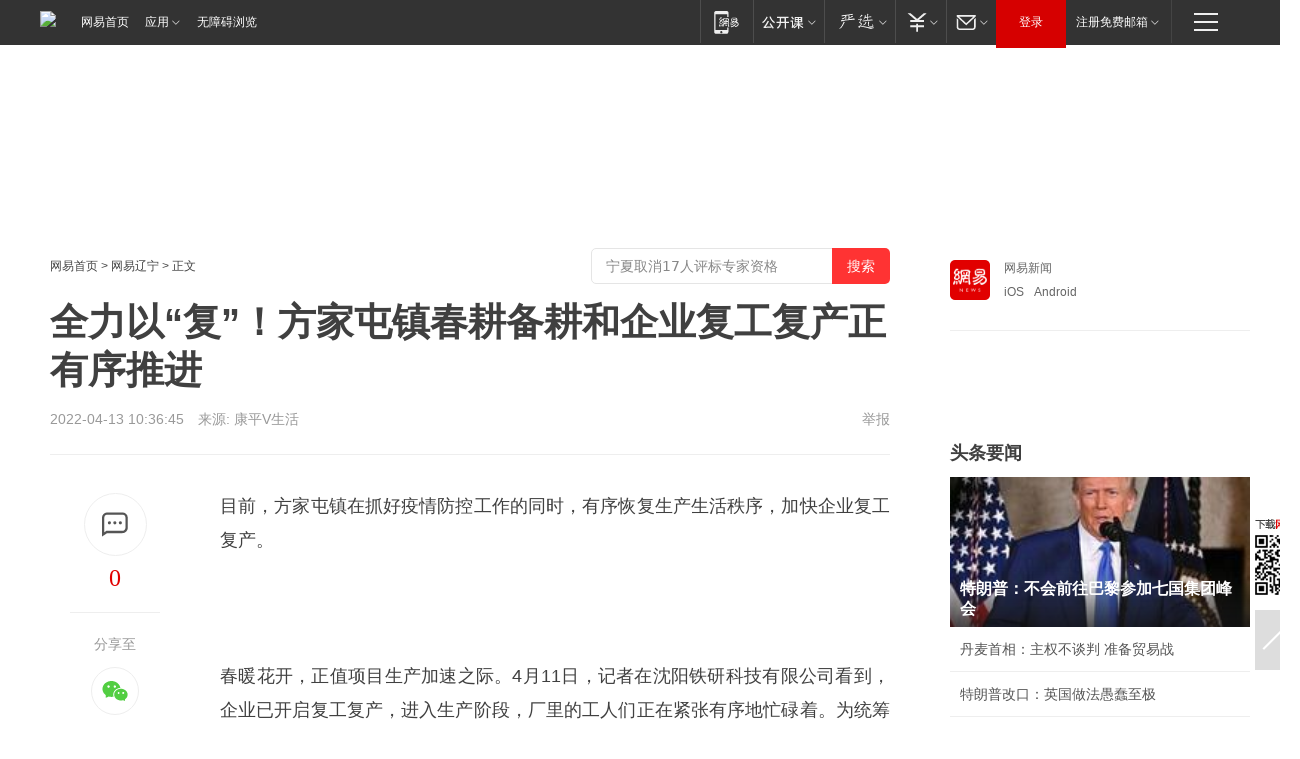

--- FILE ---
content_type: text/plain; charset=utf-8
request_url: https://nex.163.com/q?app=7BE0FC82&c=news&l=111&site=netease&affiliate=news&cat=article&type=column1200x125_960x100browser&location=1&useruuid=25960f074780f37397b5c607350828f1&cb=nteeaseadtrack20210
body_size: 2912
content:
nteeaseadtrack20210 ( {"result":1,"ads":[{"category":"news","location":"111","style":"3020001","from":6,"adid":"yx-1414368","title":"探索潘达利亚，揭开埋在此地的秘密","content":"魔兽世界","expire":1769011199638,"requestTime":1768951225632,"relatedActionLinks":[{"type":"landing_page","url":"https://gad.netease.com/gad/access?project_id=201438484&s=EMGst6ovL6JTCg52hOaa1pMtbFK7&code_type=cloud&callback=https%3A%2F%2Fwww.wyjianzhan.com%2Fex%2Fep%2Fx%2Fcvdldp%3Fyxe%3DfquGM2rNyM2-__ROIO9qkHgisJ3zSddpNCnhpjzSLDCqLydZrL1MtMABb60rsyAlk3kEUNFbnnxMUQKGhULTfql7bW5OOfbuwHdumpjkrBHK4DuYiykAYu9ApnbJNsdfCsCfhMQxWjYJ7hzsdzfYHGXzEFFUI6mMkfzYaJt8IKzfgDfPnOeob0sELM__9&callback=https%3A%2F%2Fp.wyjianzhan.com%2Fex%2Fep%2Fx%2Fcvdldp%3Fyxe%3DfquGM2rNyM2-__ROIO9qkHgisJ3zSddpNCnhpjzSLDCqLydZrL1MtMABb60rsyAlk3kEUNFbnnxMUQKGhULTfql7bW5OOfbuwHdumpjkrBHK4DuYiykAYu9ApnbJNsdfCsCfhMQxWjYJ7hzsdzfYHGXzEFFUI6mMkfzYaJt8IKzfgDfPnOeob0sELM__9"},{"type":"feedback","url":"https://nex.163.com/ssp/event2?data=K6g8so%2FEM5X2GrqNc2v6oKPtpGCxf4KimBxNxOS0FNv%2BwNINly%2FRSUTSyGeITCcGcJpB4Sfok8TsMgDA6bljY%2FFgO9YGJOPMYpd95hGaUrLzGgLdVGmHTrUAuk7ZYi4zGF5teSOZuh2knJM6Sic3jNoiJkUpmvy9sZuCpmsXppAX%2BsnA4h1zQSRNbkMUKZSRzTFaow0SnirHuhnflCSf8dhAYkxGoRennzJdTFB9RI4eNMyWcZuCSqtaPyT1AjaP14KCwlj5z0Ijt2aRXnAHWZ5pqwSr%2BTjhfLPTUqQrG7dE9n64Ew6hEXWKH7%2FCSnBqEF%2BybsOsSS8Ppf9zKj3IIAKGrY5qAWc8WwCKM1ATQtDic7NZOETu%2F5xTdseZfSY%2Bm1uazjwxe2gnqInbGt3JoJrb0trGRgwuXilQOxbm2wxGMNE4HLOV1ByTQiOsyZI8avabAXuRi1p%2F4fLuyIiqaBdH%2Fkm5RvXr%2F7ZTbgRQHXV1abGmjVIAoN2%2Bp%2B4XiAp1imQlbUPy95CdDWNa3oY0UO5wGZNYyfjCZR2jRS6HTi80ZwooPrMEuCaahw2TKxfNUk16Q1yF95vpCfpPwLHeh7%2BstEkkil5XkijkL%2BPgmhd6DNRNqwCAPHEYRmSyJYp5%2F6gSZLUBWpBwBBeKfAOJD2%2B8kLNmlomstKO%2FjuVcT6%2FhP0zUxQjv4uPWucFCbsNvn%2BGLs4SWU7u4%2Fa7yrSxhLcVZNyh3dZXj4YtW8C3S1%2FKCq9IEBjlxBQMHkNHEiKUKxWZC3Ee4VMDi4%2Fn4txjHKepsORAc6fAorRLVWmYNKMNNlAmmtQ%2FUiktsVNQv7QDgVn72mY%2BeUBRNySUZLaLjepZqxt1Zdw%2FBHIsMniBC98nkz2ZUUMexyYZ1HYp%2F2eclw0uOOIHRYPE%2By8D7%2Bij5SWa%2Fbi2gRdTX7v4pDYXRC%2Fg1MLi6XBQHbysv45ynyuoTpuAXqn0L4PVCr52NHG2JOjywInQczXFoTc0In2ijdIsfGeAm%2FARGbbQH6RyMdcJm%2BsvZcwk596H10RnQTH7k8prx0qPhr6%2BB0Tpj5hvr%2FW2RYYRKItlkkka0qCWoN5UiUz%2BSd6b%2BqvxABDXUN80Wc8MoWvb6rlrf2lwgYGvfBkj7Yb%2FFZaaWMUo8K4Q%2FFOy5%2FKABvfGE8NiFqb5ZCa%2BNfQbKws%2BdFggFxAjbLuq6nXtcmPfJ%2BppLyZi43a98Pju9&event=19&ect=reason"}],"monitor":[{"action":0,"url":"https://e-p4p.163.com/s?&wst=-&lst=-&vat=0&sbd=0&yxe=FcthKrCik3%2BjXCiVNlbSjdCEaMSob9UzVUKmGHAEmUTxJr4V%2FvrSFGvxV1RyrPpRPhHMVGH6juU7jCHtdOYawMgv3C9YW4KUiSRIUhB0HhDGyTGgSWp8BKBgQ38lbLQJ6rtnMna0a3xLrpNtNhtSgontYnFy3Pkz54hKfHTjet3Q6mAJZXeMXFp%2Bxrg9rhNoLpJ5RjdSZ7v7vpTPlPkk77zBULxzE2%2FOirrrtVsytjOyKGKaAywKhHQakwoAH31L0v1vYQQIX0WscTu%2FCsneproqqCy8U87dlcvMQZaQMQUszBhDm1kwqI52JqdGCs4ednp5YFvcyKXoxUS0m1lejWgLuhHeVVWRZuDusxWZuI6r%2BvQO9Hp7Ssj1p8EG0YMKRp0IoeN%2BwGVIl%2FMIMhHoQ3qEV1QInjV8tJr7bky1raYaZJrBcEF4pKKZCpVsRO0nLv1vD%2B2Dv010n%2FK%2F0cYk1aAH%2FRvDHG3f953MgYJwtFUu2tyWdhwKuu7uXnCCdsf4F1vyvoF0ZbrIGOKL34JhLTzeOZMDLP7VrgixPYkOAmohrer%2BNGu3QDPWxcthDrbLmYmaPdr07PjzNKkgCFyiNJJoHpoP1fdDG8ybMz0PdcwhkajlBjhs42feXL8UI2wUFJtf6MtYTfmybu2sj38BIacDn6iYNFSVTDQnkM%2Ftv8X0OdU9PnTIOWSqN3AF2NNvyaub03B9nNEnIaisAwKHfrSsO3Yz8iPGk0Inqts9viE%3D&sat=2&ptc=1"},{"action":1,"url":"https://e-p4p.163.com/c?&wst=-&lst=-&vat=1&sbd=0&yxe=FcthKrCik3%2BjXCiVNlbSjdCEaMSob9UzVUKmGHAEmUTxJr4V%2FvrSFGvxV1RyrPpRPhHMVGH6juU7jCHtdOYawMgv3C9YW4KUiSRIUhB0HhDGyTGgSWp8BKBgQ38lbLQJ6rtnMna0a3xLrpNtNhtSgontYnFy3Pkz54hKfHTjet3Q6mAJZXeMXFp%2Bxrg9rhNoLpJ5RjdSZ7v7vpTPlPkk77zBULxzE2%2FOirrrtVsytjOyKGKaAywKhHQakwoAH31L0v1vYQQIX0WscTu%2FCsneproqqCy8U87dlcvMQZaQMQUszBhDm1kwqI52JqdGCs4ednp5YFvcyKXoxUS0m1lejWgLuhHeVVWRZuDusxWZuI6r%2BvQO9Hp7Ssj1p8EG0YMKRp0IoeN%2BwGVIl%2FMIMhHoQ3qEV1QInjV8tJr7bky1raYaZJrBcEF4pKKZCpVsRO0nLv1vD%2B2Dv010n%2FK%2F0cYk1aAH%2FRvDHG3f953MgYJwtFUu2tyWdhwKuu7uXnCCdsf4F1vyvoF0ZbrIGOKL34JhLTzeOZMDLP7VrgixPYkOAmohrer%2BNGu3QDPWxcthDrbLmYmaPdr07PjzNKkgCFyiNJJoHpoP1fdDG8ybMz0PdcwhkajlBjhs42feXL8UI2wUFJtf6MtYTfmybu2sj38BIacDn6iYNFSVTDQnkM%2Ftv8X0OdU9PnTIOWSqN3AF2NNvyaub03B9nNEnIaisAwKHfrSsO3Yz8iPGk0Inqts9viE%3D&sat=2&ptc=1"},{"action":0,"url":"https://nex.163.com/ssp/show2?data=K6g8so%2FEM5X2GrqNc2v6oKPtpGCxf4KimBxNxOS0FNv%2BwNINly%2FRSUTSyGeITCcGcJpB4Sfok8TsMgDA6bljY%2FFgO9YGJOPMYpd95hGaUrLzGgLdVGmHTrUAuk7ZYi4zGF5teSOZuh2knJM6Sic3jNoiJkUpmvy9sZuCpmsXppAX%2BsnA4h1zQSRNbkMUKZSRzTFaow0SnirHuhnflCSf8dhAYkxGoRennzJdTFB9RI4eNMyWcZuCSqtaPyT1AjaP14KCwlj5z0Ijt2aRXnAHWZ5pqwSr%2BTjhfLPTUqQrG7dE9n64Ew6hEXWKH7%2FCSnBqEF%2BybsOsSS8Ppf9zKj3IIAKGrY5qAWc8WwCKM1ATQtDic7NZOETu%2F5xTdseZfSY%2Bm1uazjwxe2gnqInbGt3JoJrb0trGRgwuXilQOxbm2wxGMNE4HLOV1ByTQiOsyZI8avabAXuRi1p%2F4fLuyIiqaBdH%2Fkm5RvXr%2F7ZTbgRQHXV1abGmjVIAoN2%2Bp%2B4XiAp1imQlbUPy95CdDWNa3oY0UO5wGZNYyfjCZR2jRS6HTi80ZwooPrMEuCaahw2TKxfNUk16Q1yF95vpCfpPwLHeh7%2BstEkkil5XkijkL%2BPgmhd6DNRNqwCAPHEYRmSyJYp5%2F6gSZLUBWpBwBBeKfAOJD2%2B8kLNmlomstKO%2FjuVcT6%2FhP0zUxQjv4uPWucFCbsNvn%2BGLs4SWU7u4%2Fa7yrSxhLcVZNyh3dZXj4YtW8C3S1%2FKCq9IEBjlxBQMHkNHEiKUKxWZC3Ee4VMDi4%2Fn4txjHKepsORAc6fAorRLVWmYNKMNNlAmmtQ%2FUiktsVNQv7QDgVn72mY%2BeUBRNySUZLaLjepZqxt1Zdw%2FBHIsMniBC98nkz2ZUUMexyYZ1HYp%2F2eclw0uOOIHRYPE%2By8D7%2Bij5SWa%2Fbi2gRdTX7v4pDYXRC%2Fg1MLi6XBQHbysv45ynyuoTpuAXqn0L4PVCr52NHG2JOjywInQczXFoTc0In2ijdIsfGeAm%2FARGbbQH6RyMdcJm%2BsvZcwk596H10RnQTH7k8prx0qPhr6%2BB0Tpj5hvr%2FW2RYYRKItlkkka0qCWoN5UiUz%2BSd6b%2BqvxABDXUN80Wc8MoWvb6rlrf2lwgYGvfBkj7Yb%2FFZaaWMUo8K4Q%2FFOy5%2FKABvfGE8NiFqb5ZCa%2BNfQbKws%2BdFggFxAjbLuq6nXtcmPfJ%2BppLyZi43a98Pju9&v=1&event=0&ect="},{"action":1,"url":"https://nex.163.com/ssp/click2?data=K6g8so%2FEM5X2GrqNc2v6oKPtpGCxf4KimBxNxOS0FNv%2BwNINly%2FRSUTSyGeITCcGcJpB4Sfok8TsMgDA6bljY%2FFgO9YGJOPMYpd95hGaUrLzGgLdVGmHTrUAuk7ZYi4zGF5teSOZuh2knJM6Sic3jNoiJkUpmvy9sZuCpmsXppAX%2BsnA4h1zQSRNbkMUKZSRzTFaow0SnirHuhnflCSf8dhAYkxGoRennzJdTFB9RI4eNMyWcZuCSqtaPyT1AjaP14KCwlj5z0Ijt2aRXnAHWZ5pqwSr%2BTjhfLPTUqQrG7dE9n64Ew6hEXWKH7%2FCSnBqEF%2BybsOsSS8Ppf9zKj3IIAKGrY5qAWc8WwCKM1ATQtDic7NZOETu%2F5xTdseZfSY%2Bm1uazjwxe2gnqInbGt3JoJrb0trGRgwuXilQOxbm2wxGMNE4HLOV1ByTQiOsyZI8avabAXuRi1p%2F4fLuyIiqaBdH%2Fkm5RvXr%2F7ZTbgRQHXV1abGmjVIAoN2%2Bp%2B4XiAp1imQlbUPy95CdDWNa3oY0UO5wGZNYyfjCZR2jRS6HTi80ZwooPrMEuCaahw2TKxfNUk16Q1yF95vpCfpPwLHeh7%2BstEkkil5XkijkL%2BPgmhd6DNRNqwCAPHEYRmSyJYp5%2F6gSZLUBWpBwBBeKfAOJD2%2B8kLNmlomstKO%2FjuVcT6%2FhP0zUxQjv4uPWucFCbsNvn%2BGLs4SWU7u4%2Fa7yrSxhLcVZNyh3dZXj4YtW8C3S1%2FKCq9IEBjlxBQMHkNHEiKUKxWZC3Ee4VMDi4%2Fn4txjHKepsORAc6fAorRLVWmYNKMNNlAmmtQ%2FUiktsVNQv7QDgVn72mY%2BeUBRNySUZLaLjepZqxt1Zdw%2FBHIsMniBC98nkz2ZUUMexyYZ1HYp%2F2eclw0uOOIHRYPE%2By8D7%2Bij5SWa%2Fbi2gRdTX7v4pDYXRC%2Fg1MLi6XBQHbysv45ynyuoTpuAXqn0L4PVCr52NHG2JOjywInQczXFoTc0In2ijdIsfGeAm%2FARGbbQH6RyMdcJm%2BsvZcwk596H10RnQTH7k8prx0qPhr6%2BB0Tpj5hvr%2FW2RYYRKItlkkka0qCWoN5UiUz%2BSd6b%2BqvxABDXUN80Wc8MoWvb6rlrf2lwgYGvfBkj7Yb%2FFZaaWMUo8K4Q%2FFOy5%2FKABvfGE8NiFqb5ZCa%2BNfQbKws%2BdFggFxAjbLuq6nXtcmPfJ%2BppLyZi43a98Pju9&v=1&event=1&ect="},{"action":19,"url":"https://nex.163.com/ssp/event2?data=K6g8so%2FEM5X2GrqNc2v6oKPtpGCxf4KimBxNxOS0FNv%2BwNINly%2FRSUTSyGeITCcGcJpB4Sfok8TsMgDA6bljY%2FFgO9YGJOPMYpd95hGaUrLzGgLdVGmHTrUAuk7ZYi4zGF5teSOZuh2knJM6Sic3jNoiJkUpmvy9sZuCpmsXppAX%2BsnA4h1zQSRNbkMUKZSRzTFaow0SnirHuhnflCSf8dhAYkxGoRennzJdTFB9RI4eNMyWcZuCSqtaPyT1AjaP14KCwlj5z0Ijt2aRXnAHWZ5pqwSr%2BTjhfLPTUqQrG7dE9n64Ew6hEXWKH7%2FCSnBqEF%2BybsOsSS8Ppf9zKj3IIAKGrY5qAWc8WwCKM1ATQtDic7NZOETu%2F5xTdseZfSY%2Bm1uazjwxe2gnqInbGt3JoJrb0trGRgwuXilQOxbm2wxGMNE4HLOV1ByTQiOsyZI8avabAXuRi1p%2F4fLuyIiqaBdH%2Fkm5RvXr%2F7ZTbgRQHXV1abGmjVIAoN2%2Bp%2B4XiAp1imQlbUPy95CdDWNa3oY0UO5wGZNYyfjCZR2jRS6HTi80ZwooPrMEuCaahw2TKxfNUk16Q1yF95vpCfpPwLHeh7%2BstEkkil5XkijkL%2BPgmhd6DNRNqwCAPHEYRmSyJYp5%2F6gSZLUBWpBwBBeKfAOJD2%2B8kLNmlomstKO%2FjuVcT6%2FhP0zUxQjv4uPWucFCbsNvn%2BGLs4SWU7u4%2Fa7yrSxhLcVZNyh3dZXj4YtW8C3S1%2FKCq9IEBjlxBQMHkNHEiKUKxWZC3Ee4VMDi4%2Fn4txjHKepsORAc6fAorRLVWmYNKMNNlAmmtQ%2FUiktsVNQv7QDgVn72mY%2BeUBRNySUZLaLjepZqxt1Zdw%2FBHIsMniBC98nkz2ZUUMexyYZ1HYp%2F2eclw0uOOIHRYPE%2By8D7%2Bij5SWa%2Fbi2gRdTX7v4pDYXRC%2Fg1MLi6XBQHbysv45ynyuoTpuAXqn0L4PVCr52NHG2JOjywInQczXFoTc0In2ijdIsfGeAm%2FARGbbQH6RyMdcJm%2BsvZcwk596H10RnQTH7k8prx0qPhr6%2BB0Tpj5hvr%2FW2RYYRKItlkkka0qCWoN5UiUz%2BSd6b%2BqvxABDXUN80Wc8MoWvb6rlrf2lwgYGvfBkj7Yb%2FFZaaWMUo8K4Q%2FFOy5%2FKABvfGE8NiFqb5ZCa%2BNfQbKws%2BdFggFxAjbLuq6nXtcmPfJ%2BppLyZi43a98Pju9&event=19&ect=feedback&act="}],"resources":[{"urls":["https://pg-ad-b1.ws.126.net/yixiao/34749/24c9fc7eef8f9f7d9443d1f0d7402643.jpg?wystsign=013e5780"],"type":0}],"visibility":[{"duration":0,"rate_height":"50","type":"0"}],"source":"广告","htmlResource":"<!DOCTYPE html>\n<html>\n\t<head>\n\t\t<meta http-equiv=\"Content-Type\" content=\"text/html\">\n                <!--sspClickMonitor-->\n\t</head>\n\t<body>\n\t\t<script>\n\t\t\tvar adObj = {\n\t\t\t\timgsrc:\"https://pg-ad-b1.ws.126.net/yixiao/34749/24c9fc7eef8f9f7d9443d1f0d7402643.jpg?wystsign=013e5780\",\n\t\t\t\turl:\"https://gad.netease.com/gad/access?project_id=201438484&s=EMGst6ovL6JTCg52hOaa1pMtbFK7&code_type=cloud&callback=https%3A%2F%2Fwww.wyjianzhan.com%2Fex%2Fep%2Fx%2Fcvdldp%3Fyxe%3DfquGM2rNyM2-__ROIO9qkHgisJ3zSddpNCnhpjzSLDCqLydZrL1MtMABb60rsyAlk3kEUNFbnnxMUQKGhULTfql7bW5OOfbuwHdumpjkrBHK4DuYiykAYu9ApnbJNsdfCsCfhMQxWjYJ7hzsdzfYHGXzEFFUI6mMkfzYaJt8IKzfgDfPnOeob0sELM__9&callback=https%3A%2F%2Fp.wyjianzhan.com%2Fex%2Fep%2Fx%2Fcvdldp%3Fyxe%3DfquGM2rNyM2-__ROIO9qkHgisJ3zSddpNCnhpjzSLDCqLydZrL1MtMABb60rsyAlk3kEUNFbnnxMUQKGhULTfql7bW5OOfbuwHdumpjkrBHK4DuYiykAYu9ApnbJNsdfCsCfhMQxWjYJ7hzsdzfYHGXzEFFUI6mMkfzYaJt8IKzfgDfPnOeob0sELM__9\",\n\t\t\t}\n\t\t\tvar ad_winWidth = document.documentElement.clientWidth || document.body.clientWidth;\n\t\t\tvar aWrap = document.createElement(\"a\");\n\t\t\tvar oImg = document.createElement(\"img\");\n\t\t\tdocument.body.appendChild(aWrap);\n\t\t\taWrap.appendChild(oImg);\n\t\t\taWrap.setAttribute(\"target\",\"_blank\");\n\t\t\taWrap.setAttribute(\"href\",adObj.url);\n\t\t\toImg.setAttribute(\"src\",adObj.imgsrc);\n\t\t\toImg.setAttribute(\"alt\",\"\");\n\t\t\toImg.style.width = \"100%\";\n\t\t\toImg.style.height = \"100%\";\n\t\t\toImg.style.border = \"none\";\n\t\t\toImg.style.display = \"block\";\n\t\t\toImg.style.position = \"absolute\";\n\t\t\toImg.style.top = \"0px\";\n\t\t\toImg.style.left = \"0px\";\n\t\t</script>\n\t</body>\n</html>","hasHtmlResource":1}]} )


--- FILE ---
content_type: text/plain; charset=utf-8
request_url: https://nex.163.com/q?app=7BE0FC82&c=163article&l=120,121,122,123,124,125,126&site=netease&affiliate=163&cat=article&type=stream&location=1,2,3,4,5,6,7&useruuid=25960f074780f37397b5c607350828f1&cb=nteeaseadtrack20214
body_size: 6991
content:
nteeaseadtrack20214 ( {"result":1,"ads":[{"category":"163article","location":"120","position":4,"style":"codeAD-YLH","adid":"","title":"","content":"","requestTime":1768951226741,"relatedActionLinks":[{"type":"feedback","url":"https://nex.163.com/ssp/event2?data=%2BJYjCrM99OmOkGmsK1aD5cD98dr7k1P3cRJfmQsYRw3BuasFjL6gwiFKSpJ%2BBUyXVmZA3o%2B3Y47AFmNOLTPdQ5XchpH5huSTVfLRc4esPOs7CEeg2rlG2Lnqss0s5rZ970Vzn7G9yVctV4sBb8zz53iaWS%2FN31Xc70F3UNS6wYZbdmCjGEKEXCg4b9qT%2BEIOST1TEM1jyPuaFDNaT%2F1tBwPNoTsN5F5dDm%2BBzozs%2BsuF5PNUDAtBrOQz6W26DdIicajRgY3AeFxKCqqdG3LYcTCNl30IPCnWnYKoiZ5rkqVx97JeFXvFKvBBbjzpFKkol8o31PbMUVCA3e8TD5IMTK1u%2BOrFyVy6uDPNMaZ%2BFk2U1JabAi3VQmaBrChqaoF7S5q8x9XuuB8MBXhJqgCH5xXA%2Bq9U5NpziYWXJzzT4BJZ9st8P8Mg3TQUwuqs45XTjTYXXyDbR8GTiS%2F1RYuEhO4n%2BB%2FJ9zYaYcsZKO0HqnxjpHOtHDs0v%2BbJRr06F3eKu8LgC6XZBjKRYjxtWReh%2FRb1lIykQxqY%2BuDc%2BxK0QghXHopPn%2BdSbaYVSJ2Y1wfmBxvlFofm95C%2BH0XY52ggCGQWsxGPDHvUXpXVTZwj8ZxfKo9bwxZmMgzcKfGigK3%2BZvBtvGkVi15q6wj5OIR2n%2BKvsPmGsbfNJgUtAmVLewZrUKfT2LBlvMlJ6BjkOxt1b6aUScfyW4LTPPzqS2HqlV%2BS7i6FRLPAIehKcxU3oFXkuJN8LGaFFP9VNs%2FSa8a2ZYCPEifrH19skTLD79NTj0VELbfPzKmFmofQ67i8tPWloBbpSZQZRloa4KuVeLDpiZGHfMX2F6jawRzHqYIrM2m2dGPntgJUgeIFkTdSstuWos%2FPkC891LNU1pTPSHp1eTT%2FwnESbtVAsil%2Fe1c4SExkzNdcrN%2F%2FUq4UP1aylL9%2BIeEMUX%2F2OKTHqcIGOsmkH12i7ptDyEBKcF1BjkFAKO7EAgpEFFR3gI8N06GPAh%2BgIDJrNeQhPylpdAFaWm%2BnWFuGOwzGYa6LKqQo0qPeEjgo5a1sipDekUNO7rErcemGCcZD6ucQ6UWGAK%2B5HdVcpr2%2BSJKCO0SMKEjNI3BKQSzeOzL2NfmMKNYoKuzkfvU%3D&event=19&ect=reason"}],"monitor":[{"action":0,"url":"https://yp.ws.126.net/ytf/fs?mt=100&yte=[base64]&wsg=-&lks=-&ptc=1"},{"action":1,"url":"https://yp.ws.126.net/ytf/fc?mt=101&yte=[base64]&wsg=-&lks=-&ptc=1"},{"action":0,"url":"https://nex.163.com/ssp/show2?data=%2BJYjCrM99OmOkGmsK1aD5cD98dr7k1P3cRJfmQsYRw3BuasFjL6gwiFKSpJ%2BBUyXVmZA3o%2B3Y47AFmNOLTPdQ5XchpH5huSTVfLRc4esPOs7CEeg2rlG2Lnqss0s5rZ970Vzn7G9yVctV4sBb8zz53iaWS%2FN31Xc70F3UNS6wYZbdmCjGEKEXCg4b9qT%2BEIOST1TEM1jyPuaFDNaT%2F1tBwPNoTsN5F5dDm%2BBzozs%2BsuF5PNUDAtBrOQz6W26DdIicajRgY3AeFxKCqqdG3LYcTCNl30IPCnWnYKoiZ5rkqVx97JeFXvFKvBBbjzpFKkol8o31PbMUVCA3e8TD5IMTK1u%2BOrFyVy6uDPNMaZ%2BFk2U1JabAi3VQmaBrChqaoF7S5q8x9XuuB8MBXhJqgCH5xXA%2Bq9U5NpziYWXJzzT4BJZ9st8P8Mg3TQUwuqs45XTjTYXXyDbR8GTiS%2F1RYuEhO4n%2BB%2FJ9zYaYcsZKO0HqnxjpHOtHDs0v%2BbJRr06F3eKu8LgC6XZBjKRYjxtWReh%2FRb1lIykQxqY%2BuDc%2BxK0QghXHopPn%2BdSbaYVSJ2Y1wfmBxvlFofm95C%2BH0XY52ggCGQWsxGPDHvUXpXVTZwj8ZxfKo9bwxZmMgzcKfGigK3%2BZvBtvGkVi15q6wj5OIR2n%2BKvsPmGsbfNJgUtAmVLewZrUKfT2LBlvMlJ6BjkOxt1b6aUScfyW4LTPPzqS2HqlV%2BS7i6FRLPAIehKcxU3oFXkuJN8LGaFFP9VNs%2FSa8a2ZYCPEifrH19skTLD79NTj0VELbfPzKmFmofQ67i8tPWloBbpSZQZRloa4KuVeLDpiZGHfMX2F6jawRzHqYIrM2m2dGPntgJUgeIFkTdSstuWos%2FPkC891LNU1pTPSHp1eTT%2FwnESbtVAsil%2Fe1c4SExkzNdcrN%2F%2FUq4UP1aylL9%2BIeEMUX%2F2OKTHqcIGOsmkH12i7ptDyEBKcF1BjkFAKO7EAgpEFFR3gI8N06GPAh%2BgIDJrNeQhPylpdAFaWm%2BnWFuGOwzGYa6LKqQo0qPeEjgo5a1sipDekUNO7rErcemGCcZD6ucQ6UWGAK%2B5HdVcpr2%2BSJKCO0SMKEjNI3BKQSzeOzL2NfmMKNYoKuzkfvU%3D&v=1&event=0&ect="},{"action":1,"url":"https://nex.163.com/ssp/click2?data=%2BJYjCrM99OmOkGmsK1aD5cD98dr7k1P3cRJfmQsYRw3BuasFjL6gwiFKSpJ%2BBUyXVmZA3o%2B3Y47AFmNOLTPdQ5XchpH5huSTVfLRc4esPOs7CEeg2rlG2Lnqss0s5rZ970Vzn7G9yVctV4sBb8zz53iaWS%2FN31Xc70F3UNS6wYZbdmCjGEKEXCg4b9qT%2BEIOST1TEM1jyPuaFDNaT%2F1tBwPNoTsN5F5dDm%2BBzozs%2BsuF5PNUDAtBrOQz6W26DdIicajRgY3AeFxKCqqdG3LYcTCNl30IPCnWnYKoiZ5rkqVx97JeFXvFKvBBbjzpFKkol8o31PbMUVCA3e8TD5IMTK1u%2BOrFyVy6uDPNMaZ%2BFk2U1JabAi3VQmaBrChqaoF7S5q8x9XuuB8MBXhJqgCH5xXA%2Bq9U5NpziYWXJzzT4BJZ9st8P8Mg3TQUwuqs45XTjTYXXyDbR8GTiS%2F1RYuEhO4n%2BB%2FJ9zYaYcsZKO0HqnxjpHOtHDs0v%2BbJRr06F3eKu8LgC6XZBjKRYjxtWReh%2FRb1lIykQxqY%2BuDc%2BxK0QghXHopPn%2BdSbaYVSJ2Y1wfmBxvlFofm95C%2BH0XY52ggCGQWsxGPDHvUXpXVTZwj8ZxfKo9bwxZmMgzcKfGigK3%2BZvBtvGkVi15q6wj5OIR2n%2BKvsPmGsbfNJgUtAmVLewZrUKfT2LBlvMlJ6BjkOxt1b6aUScfyW4LTPPzqS2HqlV%2BS7i6FRLPAIehKcxU3oFXkuJN8LGaFFP9VNs%2FSa8a2ZYCPEifrH19skTLD79NTj0VELbfPzKmFmofQ67i8tPWloBbpSZQZRloa4KuVeLDpiZGHfMX2F6jawRzHqYIrM2m2dGPntgJUgeIFkTdSstuWos%2FPkC891LNU1pTPSHp1eTT%2FwnESbtVAsil%2Fe1c4SExkzNdcrN%2F%2FUq4UP1aylL9%2BIeEMUX%2F2OKTHqcIGOsmkH12i7ptDyEBKcF1BjkFAKO7EAgpEFFR3gI8N06GPAh%2BgIDJrNeQhPylpdAFaWm%2BnWFuGOwzGYa6LKqQo0qPeEjgo5a1sipDekUNO7rErcemGCcZD6ucQ6UWGAK%2B5HdVcpr2%2BSJKCO0SMKEjNI3BKQSzeOzL2NfmMKNYoKuzkfvU%3D&v=1&event=1&ect="},{"action":19,"url":"https://nex.163.com/ssp/event2?data=%2BJYjCrM99OmOkGmsK1aD5cD98dr7k1P3cRJfmQsYRw3BuasFjL6gwiFKSpJ%2BBUyXVmZA3o%2B3Y47AFmNOLTPdQ5XchpH5huSTVfLRc4esPOs7CEeg2rlG2Lnqss0s5rZ970Vzn7G9yVctV4sBb8zz53iaWS%2FN31Xc70F3UNS6wYZbdmCjGEKEXCg4b9qT%2BEIOST1TEM1jyPuaFDNaT%2F1tBwPNoTsN5F5dDm%2BBzozs%2BsuF5PNUDAtBrOQz6W26DdIicajRgY3AeFxKCqqdG3LYcTCNl30IPCnWnYKoiZ5rkqVx97JeFXvFKvBBbjzpFKkol8o31PbMUVCA3e8TD5IMTK1u%2BOrFyVy6uDPNMaZ%2BFk2U1JabAi3VQmaBrChqaoF7S5q8x9XuuB8MBXhJqgCH5xXA%2Bq9U5NpziYWXJzzT4BJZ9st8P8Mg3TQUwuqs45XTjTYXXyDbR8GTiS%2F1RYuEhO4n%2BB%2FJ9zYaYcsZKO0HqnxjpHOtHDs0v%2BbJRr06F3eKu8LgC6XZBjKRYjxtWReh%2FRb1lIykQxqY%2BuDc%2BxK0QghXHopPn%2BdSbaYVSJ2Y1wfmBxvlFofm95C%2BH0XY52ggCGQWsxGPDHvUXpXVTZwj8ZxfKo9bwxZmMgzcKfGigK3%2BZvBtvGkVi15q6wj5OIR2n%2BKvsPmGsbfNJgUtAmVLewZrUKfT2LBlvMlJ6BjkOxt1b6aUScfyW4LTPPzqS2HqlV%2BS7i6FRLPAIehKcxU3oFXkuJN8LGaFFP9VNs%2FSa8a2ZYCPEifrH19skTLD79NTj0VELbfPzKmFmofQ67i8tPWloBbpSZQZRloa4KuVeLDpiZGHfMX2F6jawRzHqYIrM2m2dGPntgJUgeIFkTdSstuWos%2FPkC891LNU1pTPSHp1eTT%2FwnESbtVAsil%2Fe1c4SExkzNdcrN%2F%2FUq4UP1aylL9%2BIeEMUX%2F2OKTHqcIGOsmkH12i7ptDyEBKcF1BjkFAKO7EAgpEFFR3gI8N06GPAh%2BgIDJrNeQhPylpdAFaWm%2BnWFuGOwzGYa6LKqQo0qPeEjgo5a1sipDekUNO7rErcemGCcZD6ucQ6UWGAK%2B5HdVcpr2%2BSJKCO0SMKEjNI3BKQSzeOzL2NfmMKNYoKuzkfvU%3D&event=19&ect=feedback&act="}],"resources":[],"visibility":[{"duration":0,"rate_height":"50","type":"0"}],"source":"广告","htmlResource":"<!-- service=7 -->\n<!-- type=codeAD-YLH -->\n<!-- 网易号文章页--第4条 -->\n<div class=\"gdt-ad-container\" data-placementid=\"1222335372291527\">\n  <template  class=\"outin-ad-code\" style=\"display: none;background-color: #ccc;\">\n<ins style=\"display: block;\" data-revive-zoneid=\"378\" data-revive-id=\"bc0ee6b32b55ca7bfb61c2a9dd1cf0c5\"></ins>\n<script>\n    window.reviveAsync = null;\n</script>\n<script src=\"https://static.outin.cn/js/gtr/gtr.min.js\" async></script>\n  </template >\n</div>","hasHtmlResource":1,"iframe":[]},{"category":"163article","location":"121","position":10,"style":"codeAD-YLH","adid":"","title":"","content":"","requestTime":1768951226741,"relatedActionLinks":[{"type":"feedback","url":"https://nex.163.com/ssp/event2?data=%2BJYjCrM99OmOkGmsK1aD5cD98dr7k1P3cRJfmQsYRw3BuasFjL6gwiFKSpJ%2BBUyXVmZA3o%2B3Y47AFmNOLTPdQ5XchpH5huSTVfLRc4esPOs7CEeg2rlG2Lnqss0s5rZ970Vzn7G9yVctV4sBb8zz53iaWS%2FN31Xc70F3UNS6wYZbdmCjGEKEXCg4b9qT%2BEIOST1TEM1jyPuaFDNaT%2F1tBwPNoTsN5F5dDm%2BBzozs%2BsuF5PNUDAtBrOQz6W26DdIicajRgY3AeFxKCqqdG3LYcZtq8qBpn0I0ft6rL3UdSfzfjlXgGG7GOVJPgAsJRCASbN0pWYnauO2WeGDOq4SSCd%2FFCFt2MyAkBJnlWwJ58x9Ow1u82jo9WGtAWUc8UctADNBtMHImehq9EOr%2FetcDkO6JfdPC3%2B8isNwfJCbrnp%2Bwx3Yj%2BgBHtLMMBwFwPwA36%2Bb1Ubdq4tiIigxuZqfqKfZ4mK9C75wicsO6kpuCDFieB%2F637SJZ7lY0zyCPuFkQNKSs%2BYPTN3y0bw0LSCg6tlVDDBAGNyeORHa92DUVISiR6KGSH4WLSGEfieA2Iu5XhL9PUzoLbgdyjiavRbB7qF5zyguay4nVJtGwsgV7dSwklIPSk8PYF246ZlSN7e6vkk%2Fe8enbgBAYVuqQYm9zv6opj9p3%2FqxrwfEMCx%2BmSucXjHS4VvF9%2FUsjo3tW671224KhBiYG9e4cmbr0lhVtFCnxYFAz2jcJ%[base64]%2FH7yaFAu%2FNehcYAFmMOo35OG%2Bd8M%2BwmIp%2BIDDpDFF9Q1D%2FATCmB6wYCMN%2FNQhXjZf7sIxacWt4QmqCrqivCqFs%2BFphzLI9h7aNJL9sp90626YdfmhXq2G7AH9XQBjt44m5slBpN67eex3DxHdl%2FfB7%2BTxqdkdnqEy9Pd3B%2F0kBeRMx7VzsJaTSc%3D&event=19&ect=reason"}],"monitor":[{"action":0,"url":"https://yp.ws.126.net/ytf/fs?mt=100&yte=[base64]&wsg=-&lks=-&ptc=1"},{"action":1,"url":"https://yp.ws.126.net/ytf/fc?mt=101&yte=[base64]&wsg=-&lks=-&ptc=1"},{"action":0,"url":"https://nex.163.com/ssp/show2?data=%2BJYjCrM99OmOkGmsK1aD5cD98dr7k1P3cRJfmQsYRw3BuasFjL6gwiFKSpJ%2BBUyXVmZA3o%2B3Y47AFmNOLTPdQ5XchpH5huSTVfLRc4esPOs7CEeg2rlG2Lnqss0s5rZ970Vzn7G9yVctV4sBb8zz53iaWS%2FN31Xc70F3UNS6wYZbdmCjGEKEXCg4b9qT%2BEIOST1TEM1jyPuaFDNaT%2F1tBwPNoTsN5F5dDm%2BBzozs%2BsuF5PNUDAtBrOQz6W26DdIicajRgY3AeFxKCqqdG3LYcZtq8qBpn0I0ft6rL3UdSfzfjlXgGG7GOVJPgAsJRCASbN0pWYnauO2WeGDOq4SSCd%2FFCFt2MyAkBJnlWwJ58x9Ow1u82jo9WGtAWUc8UctADNBtMHImehq9EOr%2FetcDkO6JfdPC3%2B8isNwfJCbrnp%2Bwx3Yj%2BgBHtLMMBwFwPwA36%2Bb1Ubdq4tiIigxuZqfqKfZ4mK9C75wicsO6kpuCDFieB%2F637SJZ7lY0zyCPuFkQNKSs%2BYPTN3y0bw0LSCg6tlVDDBAGNyeORHa92DUVISiR6KGSH4WLSGEfieA2Iu5XhL9PUzoLbgdyjiavRbB7qF5zyguay4nVJtGwsgV7dSwklIPSk8PYF246ZlSN7e6vkk%2Fe8enbgBAYVuqQYm9zv6opj9p3%2FqxrwfEMCx%2BmSucXjHS4VvF9%2FUsjo3tW671224KhBiYG9e4cmbr0lhVtFCnxYFAz2jcJ%[base64]%2FH7yaFAu%2FNehcYAFmMOo35OG%2Bd8M%2BwmIp%2BIDDpDFF9Q1D%2FATCmB6wYCMN%2FNQhXjZf7sIxacWt4QmqCrqivCqFs%2BFphzLI9h7aNJL9sp90626YdfmhXq2G7AH9XQBjt44m5slBpN67eex3DxHdl%2FfB7%2BTxqdkdnqEy9Pd3B%2F0kBeRMx7VzsJaTSc%3D&v=1&event=0&ect="},{"action":1,"url":"https://nex.163.com/ssp/click2?data=%2BJYjCrM99OmOkGmsK1aD5cD98dr7k1P3cRJfmQsYRw3BuasFjL6gwiFKSpJ%2BBUyXVmZA3o%2B3Y47AFmNOLTPdQ5XchpH5huSTVfLRc4esPOs7CEeg2rlG2Lnqss0s5rZ970Vzn7G9yVctV4sBb8zz53iaWS%2FN31Xc70F3UNS6wYZbdmCjGEKEXCg4b9qT%2BEIOST1TEM1jyPuaFDNaT%2F1tBwPNoTsN5F5dDm%2BBzozs%2BsuF5PNUDAtBrOQz6W26DdIicajRgY3AeFxKCqqdG3LYcZtq8qBpn0I0ft6rL3UdSfzfjlXgGG7GOVJPgAsJRCASbN0pWYnauO2WeGDOq4SSCd%2FFCFt2MyAkBJnlWwJ58x9Ow1u82jo9WGtAWUc8UctADNBtMHImehq9EOr%2FetcDkO6JfdPC3%2B8isNwfJCbrnp%2Bwx3Yj%2BgBHtLMMBwFwPwA36%2Bb1Ubdq4tiIigxuZqfqKfZ4mK9C75wicsO6kpuCDFieB%2F637SJZ7lY0zyCPuFkQNKSs%2BYPTN3y0bw0LSCg6tlVDDBAGNyeORHa92DUVISiR6KGSH4WLSGEfieA2Iu5XhL9PUzoLbgdyjiavRbB7qF5zyguay4nVJtGwsgV7dSwklIPSk8PYF246ZlSN7e6vkk%2Fe8enbgBAYVuqQYm9zv6opj9p3%2FqxrwfEMCx%2BmSucXjHS4VvF9%2FUsjo3tW671224KhBiYG9e4cmbr0lhVtFCnxYFAz2jcJ%[base64]%2FH7yaFAu%2FNehcYAFmMOo35OG%2Bd8M%2BwmIp%2BIDDpDFF9Q1D%2FATCmB6wYCMN%2FNQhXjZf7sIxacWt4QmqCrqivCqFs%2BFphzLI9h7aNJL9sp90626YdfmhXq2G7AH9XQBjt44m5slBpN67eex3DxHdl%2FfB7%2BTxqdkdnqEy9Pd3B%2F0kBeRMx7VzsJaTSc%3D&v=1&event=1&ect="},{"action":19,"url":"https://nex.163.com/ssp/event2?data=%2BJYjCrM99OmOkGmsK1aD5cD98dr7k1P3cRJfmQsYRw3BuasFjL6gwiFKSpJ%2BBUyXVmZA3o%2B3Y47AFmNOLTPdQ5XchpH5huSTVfLRc4esPOs7CEeg2rlG2Lnqss0s5rZ970Vzn7G9yVctV4sBb8zz53iaWS%2FN31Xc70F3UNS6wYZbdmCjGEKEXCg4b9qT%2BEIOST1TEM1jyPuaFDNaT%2F1tBwPNoTsN5F5dDm%2BBzozs%2BsuF5PNUDAtBrOQz6W26DdIicajRgY3AeFxKCqqdG3LYcZtq8qBpn0I0ft6rL3UdSfzfjlXgGG7GOVJPgAsJRCASbN0pWYnauO2WeGDOq4SSCd%2FFCFt2MyAkBJnlWwJ58x9Ow1u82jo9WGtAWUc8UctADNBtMHImehq9EOr%2FetcDkO6JfdPC3%2B8isNwfJCbrnp%2Bwx3Yj%2BgBHtLMMBwFwPwA36%2Bb1Ubdq4tiIigxuZqfqKfZ4mK9C75wicsO6kpuCDFieB%2F637SJZ7lY0zyCPuFkQNKSs%2BYPTN3y0bw0LSCg6tlVDDBAGNyeORHa92DUVISiR6KGSH4WLSGEfieA2Iu5XhL9PUzoLbgdyjiavRbB7qF5zyguay4nVJtGwsgV7dSwklIPSk8PYF246ZlSN7e6vkk%2Fe8enbgBAYVuqQYm9zv6opj9p3%2FqxrwfEMCx%2BmSucXjHS4VvF9%2FUsjo3tW671224KhBiYG9e4cmbr0lhVtFCnxYFAz2jcJ%[base64]%2FH7yaFAu%2FNehcYAFmMOo35OG%2Bd8M%2BwmIp%2BIDDpDFF9Q1D%2FATCmB6wYCMN%2FNQhXjZf7sIxacWt4QmqCrqivCqFs%2BFphzLI9h7aNJL9sp90626YdfmhXq2G7AH9XQBjt44m5slBpN67eex3DxHdl%2FfB7%2BTxqdkdnqEy9Pd3B%2F0kBeRMx7VzsJaTSc%3D&event=19&ect=feedback&act="}],"resources":[],"visibility":[{"duration":0,"rate_height":"50","type":"0"}],"source":"广告","htmlResource":"<!-- service=7 -->\n<!-- type=codeAD-YLH -->\n<!-- 网易号文章页--第4条 -->\n<div class=\"gdt-ad-container\" data-placementid=\"1222335372291527\">\n  <template  class=\"outin-ad-code\" style=\"display: none;background-color: #ccc;\">\n<ins style=\"display: block;\" data-revive-zoneid=\"378\" data-revive-id=\"bc0ee6b32b55ca7bfb61c2a9dd1cf0c5\"></ins>\n<script>\n    window.reviveAsync = null;\n</script>\n<script src=\"https://static.outin.cn/js/gtr/gtr.min.js\" async></script>\n  </template >\n</div>","hasHtmlResource":1,"iframe":[]},{"category":"163article","location":"122","position":16,"style":"codeAD-YLH","adid":"","title":"","content":"","requestTime":1768951226741,"relatedActionLinks":[{"type":"feedback","url":"https://nex.163.com/ssp/event2?data=%2BJYjCrM99OmOkGmsK1aD5cD98dr7k1P3cRJfmQsYRw3BuasFjL6gwiFKSpJ%2BBUyXVmZA3o%2B3Y47AFmNOLTPdQ5XchpH5huSTVfLRc4esPOs7CEeg2rlG2Lnqss0s5rZ970Vzn7G9yVctV4sBb8zz53iaWS%2FN31Xc70F3UNS6wYZbdmCjGEKEXCg4b9qT%2BEIOST1TEM1jyPuaFDNaT%2F1tBwPNoTsN5F5dDm%2BBzozs%2BsuF5PNUDAtBrOQz6W26DdIicajRgY3AeFxKCqqdG3LYcdaVJy2FlVssGgKplqFjEJCXYoqUUn%2BL7j5ZAtrfn8bIQ7DUvm3g0%2B5J3crZL%2BsgC10MqWu3F1vY5%2FjsnBf%2BTQbo4kODW5NtWaHeU%2Ffmq4FC9%2FOIH6Js1Omz4ciXNgM95MqMhDEa97wNF5qPpiCm3FKWai5bxLRrQMePQlUn2a8I5%2FKJe1VZjSIE7LdKFhltT%2B4JPP1Y9OOs8yyJDiYb%2Bi0l7qKhTC5PjNjiTopAES9mPk1o1Gi7t5%2BASHVIpzzyPRTDDQe7KWLLUEUDZAAOLuVnxL76D563Q9%2BiI3Sj8TaXpUanFp%2Bwcow%2F8WuTvO1GdDGhNqJzpWf%2F%2FWdMKL997ZuqGU8RkPwpcxtqloAUleeENH98nSUDQzeWbxRN7rk9B1svNjZ%2B7Vbt1MeTeFvvpbos7w7RFib3v8nBBVDeqv2kMcHjmks8UkT7xX27ua%2BWAdtrXCU7y9uh1bJJupWLPBILPkSQUrw07c0Qx4%2FGZmaHzpl41z2cSv1az35egx3w2AK7%2BFs4MQ729YFl1zTxZX7YKvxCJqAlBMwaX8Sf42iaakp5j6gna4y1keu7cHPUH9DYgXxHT8f5LweJRMnFRgbUdxupERBcMEFvHVttBtaXeS3M0%2FT4gFDpbdy7QZIH1%2Bgztmx0iAtUwUyF1cYaq%2Bggl6uVM6ocOVhR4Jyk6EOOn4QFd5KwLhkFU8I%2B1kgyd5LrQmPU3s9%2Fw0fKPJSp0yuhx1Yy9rBN318AXQTqbii8BAV8xy4AFxe%2FKVkVXtXhWZgkhgR8YHJ900s8LbuswLPFmsHrvn7%2BxMtGGWHXXJgzlcB9W4KPbfgAi9IPWGmJYXsAq%2BItXug4LYCBP9xv8ac%3D&event=19&ect=reason"}],"monitor":[{"action":0,"url":"https://yp.ws.126.net/ytf/fs?mt=100&yte=[base64]&wsg=-&lks=-&ptc=1"},{"action":1,"url":"https://yp.ws.126.net/ytf/fc?mt=101&yte=[base64]&wsg=-&lks=-&ptc=1"},{"action":0,"url":"https://nex.163.com/ssp/show2?data=%2BJYjCrM99OmOkGmsK1aD5cD98dr7k1P3cRJfmQsYRw3BuasFjL6gwiFKSpJ%2BBUyXVmZA3o%2B3Y47AFmNOLTPdQ5XchpH5huSTVfLRc4esPOs7CEeg2rlG2Lnqss0s5rZ970Vzn7G9yVctV4sBb8zz53iaWS%2FN31Xc70F3UNS6wYZbdmCjGEKEXCg4b9qT%2BEIOST1TEM1jyPuaFDNaT%2F1tBwPNoTsN5F5dDm%2BBzozs%2BsuF5PNUDAtBrOQz6W26DdIicajRgY3AeFxKCqqdG3LYcdaVJy2FlVssGgKplqFjEJCXYoqUUn%2BL7j5ZAtrfn8bIQ7DUvm3g0%2B5J3crZL%2BsgC10MqWu3F1vY5%2FjsnBf%2BTQbo4kODW5NtWaHeU%2Ffmq4FC9%2FOIH6Js1Omz4ciXNgM95MqMhDEa97wNF5qPpiCm3FKWai5bxLRrQMePQlUn2a8I5%2FKJe1VZjSIE7LdKFhltT%2B4JPP1Y9OOs8yyJDiYb%2Bi0l7qKhTC5PjNjiTopAES9mPk1o1Gi7t5%2BASHVIpzzyPRTDDQe7KWLLUEUDZAAOLuVnxL76D563Q9%2BiI3Sj8TaXpUanFp%2Bwcow%2F8WuTvO1GdDGhNqJzpWf%2F%2FWdMKL997ZuqGU8RkPwpcxtqloAUleeENH98nSUDQzeWbxRN7rk9B1svNjZ%2B7Vbt1MeTeFvvpbos7w7RFib3v8nBBVDeqv2kMcHjmks8UkT7xX27ua%2BWAdtrXCU7y9uh1bJJupWLPBILPkSQUrw07c0Qx4%2FGZmaHzpl41z2cSv1az35egx3w2AK7%2BFs4MQ729YFl1zTxZX7YKvxCJqAlBMwaX8Sf42iaakp5j6gna4y1keu7cHPUH9DYgXxHT8f5LweJRMnFRgbUdxupERBcMEFvHVttBtaXeS3M0%2FT4gFDpbdy7QZIH1%2Bgztmx0iAtUwUyF1cYaq%2Bggl6uVM6ocOVhR4Jyk6EOOn4QFd5KwLhkFU8I%2B1kgyd5LrQmPU3s9%2Fw0fKPJSp0yuhx1Yy9rBN318AXQTqbii8BAV8xy4AFxe%2FKVkVXtXhWZgkhgR8YHJ900s8LbuswLPFmsHrvn7%2BxMtGGWHXXJgzlcB9W4KPbfgAi9IPWGmJYXsAq%2BItXug4LYCBP9xv8ac%3D&v=1&event=0&ect="},{"action":1,"url":"https://nex.163.com/ssp/click2?data=%2BJYjCrM99OmOkGmsK1aD5cD98dr7k1P3cRJfmQsYRw3BuasFjL6gwiFKSpJ%2BBUyXVmZA3o%2B3Y47AFmNOLTPdQ5XchpH5huSTVfLRc4esPOs7CEeg2rlG2Lnqss0s5rZ970Vzn7G9yVctV4sBb8zz53iaWS%2FN31Xc70F3UNS6wYZbdmCjGEKEXCg4b9qT%2BEIOST1TEM1jyPuaFDNaT%2F1tBwPNoTsN5F5dDm%2BBzozs%2BsuF5PNUDAtBrOQz6W26DdIicajRgY3AeFxKCqqdG3LYcdaVJy2FlVssGgKplqFjEJCXYoqUUn%2BL7j5ZAtrfn8bIQ7DUvm3g0%2B5J3crZL%2BsgC10MqWu3F1vY5%2FjsnBf%2BTQbo4kODW5NtWaHeU%2Ffmq4FC9%2FOIH6Js1Omz4ciXNgM95MqMhDEa97wNF5qPpiCm3FKWai5bxLRrQMePQlUn2a8I5%2FKJe1VZjSIE7LdKFhltT%2B4JPP1Y9OOs8yyJDiYb%2Bi0l7qKhTC5PjNjiTopAES9mPk1o1Gi7t5%2BASHVIpzzyPRTDDQe7KWLLUEUDZAAOLuVnxL76D563Q9%2BiI3Sj8TaXpUanFp%2Bwcow%2F8WuTvO1GdDGhNqJzpWf%2F%2FWdMKL997ZuqGU8RkPwpcxtqloAUleeENH98nSUDQzeWbxRN7rk9B1svNjZ%2B7Vbt1MeTeFvvpbos7w7RFib3v8nBBVDeqv2kMcHjmks8UkT7xX27ua%2BWAdtrXCU7y9uh1bJJupWLPBILPkSQUrw07c0Qx4%2FGZmaHzpl41z2cSv1az35egx3w2AK7%2BFs4MQ729YFl1zTxZX7YKvxCJqAlBMwaX8Sf42iaakp5j6gna4y1keu7cHPUH9DYgXxHT8f5LweJRMnFRgbUdxupERBcMEFvHVttBtaXeS3M0%2FT4gFDpbdy7QZIH1%2Bgztmx0iAtUwUyF1cYaq%2Bggl6uVM6ocOVhR4Jyk6EOOn4QFd5KwLhkFU8I%2B1kgyd5LrQmPU3s9%2Fw0fKPJSp0yuhx1Yy9rBN318AXQTqbii8BAV8xy4AFxe%2FKVkVXtXhWZgkhgR8YHJ900s8LbuswLPFmsHrvn7%2BxMtGGWHXXJgzlcB9W4KPbfgAi9IPWGmJYXsAq%2BItXug4LYCBP9xv8ac%3D&v=1&event=1&ect="},{"action":19,"url":"https://nex.163.com/ssp/event2?data=%2BJYjCrM99OmOkGmsK1aD5cD98dr7k1P3cRJfmQsYRw3BuasFjL6gwiFKSpJ%2BBUyXVmZA3o%2B3Y47AFmNOLTPdQ5XchpH5huSTVfLRc4esPOs7CEeg2rlG2Lnqss0s5rZ970Vzn7G9yVctV4sBb8zz53iaWS%2FN31Xc70F3UNS6wYZbdmCjGEKEXCg4b9qT%2BEIOST1TEM1jyPuaFDNaT%2F1tBwPNoTsN5F5dDm%2BBzozs%2BsuF5PNUDAtBrOQz6W26DdIicajRgY3AeFxKCqqdG3LYcdaVJy2FlVssGgKplqFjEJCXYoqUUn%2BL7j5ZAtrfn8bIQ7DUvm3g0%2B5J3crZL%2BsgC10MqWu3F1vY5%2FjsnBf%2BTQbo4kODW5NtWaHeU%2Ffmq4FC9%2FOIH6Js1Omz4ciXNgM95MqMhDEa97wNF5qPpiCm3FKWai5bxLRrQMePQlUn2a8I5%2FKJe1VZjSIE7LdKFhltT%2B4JPP1Y9OOs8yyJDiYb%2Bi0l7qKhTC5PjNjiTopAES9mPk1o1Gi7t5%2BASHVIpzzyPRTDDQe7KWLLUEUDZAAOLuVnxL76D563Q9%2BiI3Sj8TaXpUanFp%2Bwcow%2F8WuTvO1GdDGhNqJzpWf%2F%2FWdMKL997ZuqGU8RkPwpcxtqloAUleeENH98nSUDQzeWbxRN7rk9B1svNjZ%2B7Vbt1MeTeFvvpbos7w7RFib3v8nBBVDeqv2kMcHjmks8UkT7xX27ua%2BWAdtrXCU7y9uh1bJJupWLPBILPkSQUrw07c0Qx4%2FGZmaHzpl41z2cSv1az35egx3w2AK7%2BFs4MQ729YFl1zTxZX7YKvxCJqAlBMwaX8Sf42iaakp5j6gna4y1keu7cHPUH9DYgXxHT8f5LweJRMnFRgbUdxupERBcMEFvHVttBtaXeS3M0%2FT4gFDpbdy7QZIH1%2Bgztmx0iAtUwUyF1cYaq%2Bggl6uVM6ocOVhR4Jyk6EOOn4QFd5KwLhkFU8I%2B1kgyd5LrQmPU3s9%2Fw0fKPJSp0yuhx1Yy9rBN318AXQTqbii8BAV8xy4AFxe%2FKVkVXtXhWZgkhgR8YHJ900s8LbuswLPFmsHrvn7%2BxMtGGWHXXJgzlcB9W4KPbfgAi9IPWGmJYXsAq%2BItXug4LYCBP9xv8ac%3D&event=19&ect=feedback&act="}],"resources":[],"visibility":[{"duration":0,"rate_height":"50","type":"0"}],"source":"广告","htmlResource":"<!-- service=7 -->\n<!-- type=codeAD-YLH -->\n<!-- 网易号文章页--第4条 -->\n<div class=\"gdt-ad-container\" data-placementid=\"1222335372291527\">\n  <template  class=\"outin-ad-code\" style=\"display: none;background-color: #ccc;\">\n<ins style=\"display: block;\" data-revive-zoneid=\"378\" data-revive-id=\"bc0ee6b32b55ca7bfb61c2a9dd1cf0c5\"></ins>\n<script>\n    window.reviveAsync = null;\n</script>\n<script src=\"https://static.outin.cn/js/gtr/gtr.min.js\" async></script>\n  </template >\n</div>","hasHtmlResource":1,"iframe":[]},{"category":"163article","location":"123","position":22,"style":"codeAD-YLH","adid":"","title":"","content":"","requestTime":1768951226741,"relatedActionLinks":[{"type":"feedback","url":"https://nex.163.com/ssp/event2?data=%2BJYjCrM99OmOkGmsK1aD5cD98dr7k1P3cRJfmQsYRw3BuasFjL6gwiFKSpJ%2BBUyXVmZA3o%2B3Y47AFmNOLTPdQ5XchpH5huSTVfLRc4esPOs7CEeg2rlG2Lnqss0s5rZ970Vzn7G9yVctV4sBb8zz53iaWS%2FN31Xc70F3UNS6wYZbdmCjGEKEXCg4b9qT%2BEIOST1TEM1jyPuaFDNaT%2F1tBwPNoTsN5F5dDm%2BBzozs%2BsuF5PNUDAtBrOQz6W26DdIicajRgY3AeFxKCqqdG3LYcXyLM3h0L%2FJhV%2BTI%2BYbAH4vAt8d0NIKICKc9LcdMoeYXYb5v9n2zzZm65W32OsksQZYbDJgSDEIaBxW%2FOgx46VDHT4TC9Q4KfjRlWMTQMwRTBWzyYR%2B%2FaPRlehOPXyrHTuhhMb8ZPYk%2BA8ST%2F9mWuv5j1PVcbA3JpPQ8g9dvSih4A5ys7k8jV7cC0YJa5mqbrcPqW0wHOor8xSmxAh7t6phLzDp5QaykH0%2Bxob2UNXd0dnOL0R3W1oJH%2FeqGBM0tGUARssHsx85ptTMBZAEbZDx4m8h%2FjeuSKshomuaMQVasrEGp75CCP6l8bpkIoNFp2qpC9S6f91v7GAfCQ02TJM8pL9RrToVHQ7W89hlex7igXboWSjNJ1Q9vE4dEv5q77ixzkjQCtDnVTqxFYtVGiq%2Fo6Igo1lLwBHpQ%2BpS66KYlpbQgt00a4itTO4vYvoKpWi0zjyUM%2BJkVrLTjkR5I6XwC1QuGSixj6Q2jRyZJ2YdvpntkSZpLsxk%2BEkWY8Z7UnnpxuxNzsB%2FR%2Bey62oQtJ0VJADJ1rvCsZ1RT9xKGl0qDPooWfS%2BHZRZcXQuJzjzk7uTvHw%2BP1WNTsE8Ye1Hi6%2BaGsBChuFKm68d6BCCPmAgeKl694xI6dW04%2FM9fjOJyHveDib4fYCwBs3yRWxszXEy21Cy09oGeoOlC25VJe2sjEsgfpOnbpfn46GTUgidR2pCnDWXm107nL2KkRLWy7EwAmyQgi8hooxikiAdDOQmYFtG%2B6x2ombiMNTSwJymLrRJefY4f%2BerQnoBycU2dOBP52XSQiKkgmy1pyneiqbwX8k785eqWHml6%2BwXtzl2rQF5Da20UBurxEzI4a1mUrOg%3D&event=19&ect=reason"}],"monitor":[{"action":0,"url":"https://yp.ws.126.net/ytf/fs?mt=100&yte=[base64]&wsg=-&lks=-&ptc=1"},{"action":1,"url":"https://yp.ws.126.net/ytf/fc?mt=101&yte=[base64]&wsg=-&lks=-&ptc=1"},{"action":0,"url":"https://nex.163.com/ssp/show2?data=%2BJYjCrM99OmOkGmsK1aD5cD98dr7k1P3cRJfmQsYRw3BuasFjL6gwiFKSpJ%2BBUyXVmZA3o%2B3Y47AFmNOLTPdQ5XchpH5huSTVfLRc4esPOs7CEeg2rlG2Lnqss0s5rZ970Vzn7G9yVctV4sBb8zz53iaWS%2FN31Xc70F3UNS6wYZbdmCjGEKEXCg4b9qT%2BEIOST1TEM1jyPuaFDNaT%2F1tBwPNoTsN5F5dDm%2BBzozs%2BsuF5PNUDAtBrOQz6W26DdIicajRgY3AeFxKCqqdG3LYcXyLM3h0L%2FJhV%2BTI%2BYbAH4vAt8d0NIKICKc9LcdMoeYXYb5v9n2zzZm65W32OsksQZYbDJgSDEIaBxW%2FOgx46VDHT4TC9Q4KfjRlWMTQMwRTBWzyYR%2B%2FaPRlehOPXyrHTuhhMb8ZPYk%2BA8ST%2F9mWuv5j1PVcbA3JpPQ8g9dvSih4A5ys7k8jV7cC0YJa5mqbrcPqW0wHOor8xSmxAh7t6phLzDp5QaykH0%2Bxob2UNXd0dnOL0R3W1oJH%2FeqGBM0tGUARssHsx85ptTMBZAEbZDx4m8h%2FjeuSKshomuaMQVasrEGp75CCP6l8bpkIoNFp2qpC9S6f91v7GAfCQ02TJM8pL9RrToVHQ7W89hlex7igXboWSjNJ1Q9vE4dEv5q77ixzkjQCtDnVTqxFYtVGiq%2Fo6Igo1lLwBHpQ%2BpS66KYlpbQgt00a4itTO4vYvoKpWi0zjyUM%2BJkVrLTjkR5I6XwC1QuGSixj6Q2jRyZJ2YdvpntkSZpLsxk%2BEkWY8Z7UnnpxuxNzsB%2FR%2Bey62oQtJ0VJADJ1rvCsZ1RT9xKGl0qDPooWfS%2BHZRZcXQuJzjzk7uTvHw%2BP1WNTsE8Ye1Hi6%2BaGsBChuFKm68d6BCCPmAgeKl694xI6dW04%2FM9fjOJyHveDib4fYCwBs3yRWxszXEy21Cy09oGeoOlC25VJe2sjEsgfpOnbpfn46GTUgidR2pCnDWXm107nL2KkRLWy7EwAmyQgi8hooxikiAdDOQmYFtG%2B6x2ombiMNTSwJymLrRJefY4f%2BerQnoBycU2dOBP52XSQiKkgmy1pyneiqbwX8k785eqWHml6%2BwXtzl2rQF5Da20UBurxEzI4a1mUrOg%3D&v=1&event=0&ect="},{"action":1,"url":"https://nex.163.com/ssp/click2?data=%2BJYjCrM99OmOkGmsK1aD5cD98dr7k1P3cRJfmQsYRw3BuasFjL6gwiFKSpJ%2BBUyXVmZA3o%2B3Y47AFmNOLTPdQ5XchpH5huSTVfLRc4esPOs7CEeg2rlG2Lnqss0s5rZ970Vzn7G9yVctV4sBb8zz53iaWS%2FN31Xc70F3UNS6wYZbdmCjGEKEXCg4b9qT%2BEIOST1TEM1jyPuaFDNaT%2F1tBwPNoTsN5F5dDm%2BBzozs%2BsuF5PNUDAtBrOQz6W26DdIicajRgY3AeFxKCqqdG3LYcXyLM3h0L%2FJhV%2BTI%2BYbAH4vAt8d0NIKICKc9LcdMoeYXYb5v9n2zzZm65W32OsksQZYbDJgSDEIaBxW%2FOgx46VDHT4TC9Q4KfjRlWMTQMwRTBWzyYR%2B%2FaPRlehOPXyrHTuhhMb8ZPYk%2BA8ST%2F9mWuv5j1PVcbA3JpPQ8g9dvSih4A5ys7k8jV7cC0YJa5mqbrcPqW0wHOor8xSmxAh7t6phLzDp5QaykH0%2Bxob2UNXd0dnOL0R3W1oJH%2FeqGBM0tGUARssHsx85ptTMBZAEbZDx4m8h%2FjeuSKshomuaMQVasrEGp75CCP6l8bpkIoNFp2qpC9S6f91v7GAfCQ02TJM8pL9RrToVHQ7W89hlex7igXboWSjNJ1Q9vE4dEv5q77ixzkjQCtDnVTqxFYtVGiq%2Fo6Igo1lLwBHpQ%2BpS66KYlpbQgt00a4itTO4vYvoKpWi0zjyUM%2BJkVrLTjkR5I6XwC1QuGSixj6Q2jRyZJ2YdvpntkSZpLsxk%2BEkWY8Z7UnnpxuxNzsB%2FR%2Bey62oQtJ0VJADJ1rvCsZ1RT9xKGl0qDPooWfS%2BHZRZcXQuJzjzk7uTvHw%2BP1WNTsE8Ye1Hi6%2BaGsBChuFKm68d6BCCPmAgeKl694xI6dW04%2FM9fjOJyHveDib4fYCwBs3yRWxszXEy21Cy09oGeoOlC25VJe2sjEsgfpOnbpfn46GTUgidR2pCnDWXm107nL2KkRLWy7EwAmyQgi8hooxikiAdDOQmYFtG%2B6x2ombiMNTSwJymLrRJefY4f%2BerQnoBycU2dOBP52XSQiKkgmy1pyneiqbwX8k785eqWHml6%2BwXtzl2rQF5Da20UBurxEzI4a1mUrOg%3D&v=1&event=1&ect="},{"action":19,"url":"https://nex.163.com/ssp/event2?data=%2BJYjCrM99OmOkGmsK1aD5cD98dr7k1P3cRJfmQsYRw3BuasFjL6gwiFKSpJ%2BBUyXVmZA3o%2B3Y47AFmNOLTPdQ5XchpH5huSTVfLRc4esPOs7CEeg2rlG2Lnqss0s5rZ970Vzn7G9yVctV4sBb8zz53iaWS%2FN31Xc70F3UNS6wYZbdmCjGEKEXCg4b9qT%2BEIOST1TEM1jyPuaFDNaT%2F1tBwPNoTsN5F5dDm%2BBzozs%2BsuF5PNUDAtBrOQz6W26DdIicajRgY3AeFxKCqqdG3LYcXyLM3h0L%2FJhV%2BTI%2BYbAH4vAt8d0NIKICKc9LcdMoeYXYb5v9n2zzZm65W32OsksQZYbDJgSDEIaBxW%2FOgx46VDHT4TC9Q4KfjRlWMTQMwRTBWzyYR%2B%2FaPRlehOPXyrHTuhhMb8ZPYk%2BA8ST%2F9mWuv5j1PVcbA3JpPQ8g9dvSih4A5ys7k8jV7cC0YJa5mqbrcPqW0wHOor8xSmxAh7t6phLzDp5QaykH0%2Bxob2UNXd0dnOL0R3W1oJH%2FeqGBM0tGUARssHsx85ptTMBZAEbZDx4m8h%2FjeuSKshomuaMQVasrEGp75CCP6l8bpkIoNFp2qpC9S6f91v7GAfCQ02TJM8pL9RrToVHQ7W89hlex7igXboWSjNJ1Q9vE4dEv5q77ixzkjQCtDnVTqxFYtVGiq%2Fo6Igo1lLwBHpQ%2BpS66KYlpbQgt00a4itTO4vYvoKpWi0zjyUM%2BJkVrLTjkR5I6XwC1QuGSixj6Q2jRyZJ2YdvpntkSZpLsxk%2BEkWY8Z7UnnpxuxNzsB%2FR%2Bey62oQtJ0VJADJ1rvCsZ1RT9xKGl0qDPooWfS%2BHZRZcXQuJzjzk7uTvHw%2BP1WNTsE8Ye1Hi6%2BaGsBChuFKm68d6BCCPmAgeKl694xI6dW04%2FM9fjOJyHveDib4fYCwBs3yRWxszXEy21Cy09oGeoOlC25VJe2sjEsgfpOnbpfn46GTUgidR2pCnDWXm107nL2KkRLWy7EwAmyQgi8hooxikiAdDOQmYFtG%2B6x2ombiMNTSwJymLrRJefY4f%2BerQnoBycU2dOBP52XSQiKkgmy1pyneiqbwX8k785eqWHml6%2BwXtzl2rQF5Da20UBurxEzI4a1mUrOg%3D&event=19&ect=feedback&act="}],"resources":[],"visibility":[{"duration":0,"rate_height":"50","type":"0"}],"source":"广告","htmlResource":"<!-- service=7 -->\n<!-- type=codeAD-YLH -->\n<!-- 网易号文章页--第4条 -->\n<div class=\"gdt-ad-container\" data-placementid=\"1222335372291527\">\n  <template  class=\"outin-ad-code\" style=\"display: none;background-color: #ccc;\">\n<ins style=\"display: block;\" data-revive-zoneid=\"378\" data-revive-id=\"bc0ee6b32b55ca7bfb61c2a9dd1cf0c5\"></ins>\n<script>\n    window.reviveAsync = null;\n</script>\n<script src=\"https://static.outin.cn/js/gtr/gtr.min.js\" async></script>\n  </template >\n</div>","hasHtmlResource":1,"iframe":[]},{"category":"163article","location":"124","position":28,"style":"codeAD-YLH","adid":"","title":"","content":"","requestTime":1768951226741,"relatedActionLinks":[{"type":"feedback","url":"https://nex.163.com/ssp/event2?data=%2BJYjCrM99OmOkGmsK1aD5cD98dr7k1P3cRJfmQsYRw3BuasFjL6gwiFKSpJ%2BBUyXVmZA3o%2B3Y47AFmNOLTPdQ5XchpH5huSTVfLRc4esPOs7CEeg2rlG2Lnqss0s5rZ970Vzn7G9yVctV4sBb8zz53iaWS%2FN31Xc70F3UNS6wYZbdmCjGEKEXCg4b9qT%2BEIOST1TEM1jyPuaFDNaT%2F1tBwPNoTsN5F5dDm%2BBzozs%2BsuF5PNUDAtBrOQz6W26DdIicajRgY3AeFxKCqqdG3LYcW8b5C5C4BoPRuWshVjkr4FIi8x4VFjjKKmth5Z%2FXGdb5NuVJoftHm9gdQWG%2B33n%2F4SZHFyJvaNXddCMm4YWMitv6cHhaoYH2IL6jqubX9I2elDPuUiqDiVq7uQYxB%2FrbOnKFCvbrmtkixjMqnZg0eFwz6pTAFhfJHNVcyEyVK15bNUOeeGUq9jMn2PPKohEDYzsYW%2BzHZkGZ%2F87WlPstHJBEIx6o%2B8Rjk5iOZQGmnJ8Hsinkmj0HcMBCU2bfjPXHGdnCC2597tfACH8zLRPVZ4Cx6Ri70o%2BzIlmDlV5Mcw9L9%2FiWWxmIwYHBB9VMATx7gVbXTCekYA4L4Ct6Cuz8CQv9obr6AFzkwScWv8nBIEcK%2BNSL5fVdqf51Q6E2FQYBZabsCyYJeRtsH8XEYdI2WiDQSoFr0wi4QTSh4h1MJk9zsCttiSPF0LTeEDyuBLFYKasZB8SQ5MirY6skAmMLPBLPutYFiWJZaT5j6vZIFQ8LfY7sQ3qr8rQrGrEAkNxoAARVI%2Fz2IdFX6nXnTzTxmvrhC54nM%2FXF1Dy7FWKsr6Vrs9zDd%2FISWB7FlmW%2B0wrbT1TbRW0dUN%2BBjFTR4HMqBNLXQT7%2BlEihneG7bHh5XgnSd0eXcnyM3iHf1low6qoReFBcEyf3zUlH6WB4RxoGB3OejQ19OXMpZIWstd%2Bzg5SWNykqwjCDcwmUSXF5H3V98wvIU%2FmGJBL9tbLQ5%2BqLZ%2BM8QAMordAVIEHVnCHnxa2ZNTtvhZtLuctlnWqN%2Bl6uART%2FKxvsM1ure5DOLhtv%2Fm7jLYLUGYTBncewFHnhjKrS6rq8cgsezS2y%2BZzwA7H5BpkRLSvTHNmAYkll%2BdiLck%3D&event=19&ect=reason"}],"monitor":[{"action":0,"url":"https://yp.ws.126.net/ytf/fs?mt=100&yte=[base64]&wsg=-&lks=-&ptc=1"},{"action":1,"url":"https://yp.ws.126.net/ytf/fc?mt=101&yte=[base64]&wsg=-&lks=-&ptc=1"},{"action":0,"url":"https://nex.163.com/ssp/show2?data=%2BJYjCrM99OmOkGmsK1aD5cD98dr7k1P3cRJfmQsYRw3BuasFjL6gwiFKSpJ%2BBUyXVmZA3o%2B3Y47AFmNOLTPdQ5XchpH5huSTVfLRc4esPOs7CEeg2rlG2Lnqss0s5rZ970Vzn7G9yVctV4sBb8zz53iaWS%2FN31Xc70F3UNS6wYZbdmCjGEKEXCg4b9qT%2BEIOST1TEM1jyPuaFDNaT%2F1tBwPNoTsN5F5dDm%2BBzozs%2BsuF5PNUDAtBrOQz6W26DdIicajRgY3AeFxKCqqdG3LYcW8b5C5C4BoPRuWshVjkr4FIi8x4VFjjKKmth5Z%2FXGdb5NuVJoftHm9gdQWG%2B33n%2F4SZHFyJvaNXddCMm4YWMitv6cHhaoYH2IL6jqubX9I2elDPuUiqDiVq7uQYxB%2FrbOnKFCvbrmtkixjMqnZg0eFwz6pTAFhfJHNVcyEyVK15bNUOeeGUq9jMn2PPKohEDYzsYW%2BzHZkGZ%2F87WlPstHJBEIx6o%2B8Rjk5iOZQGmnJ8Hsinkmj0HcMBCU2bfjPXHGdnCC2597tfACH8zLRPVZ4Cx6Ri70o%2BzIlmDlV5Mcw9L9%2FiWWxmIwYHBB9VMATx7gVbXTCekYA4L4Ct6Cuz8CQv9obr6AFzkwScWv8nBIEcK%2BNSL5fVdqf51Q6E2FQYBZabsCyYJeRtsH8XEYdI2WiDQSoFr0wi4QTSh4h1MJk9zsCttiSPF0LTeEDyuBLFYKasZB8SQ5MirY6skAmMLPBLPutYFiWJZaT5j6vZIFQ8LfY7sQ3qr8rQrGrEAkNxoAARVI%2Fz2IdFX6nXnTzTxmvrhC54nM%2FXF1Dy7FWKsr6Vrs9zDd%2FISWB7FlmW%2B0wrbT1TbRW0dUN%2BBjFTR4HMqBNLXQT7%2BlEihneG7bHh5XgnSd0eXcnyM3iHf1low6qoReFBcEyf3zUlH6WB4RxoGB3OejQ19OXMpZIWstd%2Bzg5SWNykqwjCDcwmUSXF5H3V98wvIU%2FmGJBL9tbLQ5%2BqLZ%2BM8QAMordAVIEHVnCHnxa2ZNTtvhZtLuctlnWqN%2Bl6uART%2FKxvsM1ure5DOLhtv%2Fm7jLYLUGYTBncewFHnhjKrS6rq8cgsezS2y%2BZzwA7H5BpkRLSvTHNmAYkll%2BdiLck%3D&v=1&event=0&ect="},{"action":1,"url":"https://nex.163.com/ssp/click2?data=%2BJYjCrM99OmOkGmsK1aD5cD98dr7k1P3cRJfmQsYRw3BuasFjL6gwiFKSpJ%2BBUyXVmZA3o%2B3Y47AFmNOLTPdQ5XchpH5huSTVfLRc4esPOs7CEeg2rlG2Lnqss0s5rZ970Vzn7G9yVctV4sBb8zz53iaWS%2FN31Xc70F3UNS6wYZbdmCjGEKEXCg4b9qT%2BEIOST1TEM1jyPuaFDNaT%2F1tBwPNoTsN5F5dDm%2BBzozs%2BsuF5PNUDAtBrOQz6W26DdIicajRgY3AeFxKCqqdG3LYcW8b5C5C4BoPRuWshVjkr4FIi8x4VFjjKKmth5Z%2FXGdb5NuVJoftHm9gdQWG%2B33n%2F4SZHFyJvaNXddCMm4YWMitv6cHhaoYH2IL6jqubX9I2elDPuUiqDiVq7uQYxB%2FrbOnKFCvbrmtkixjMqnZg0eFwz6pTAFhfJHNVcyEyVK15bNUOeeGUq9jMn2PPKohEDYzsYW%2BzHZkGZ%2F87WlPstHJBEIx6o%2B8Rjk5iOZQGmnJ8Hsinkmj0HcMBCU2bfjPXHGdnCC2597tfACH8zLRPVZ4Cx6Ri70o%2BzIlmDlV5Mcw9L9%2FiWWxmIwYHBB9VMATx7gVbXTCekYA4L4Ct6Cuz8CQv9obr6AFzkwScWv8nBIEcK%2BNSL5fVdqf51Q6E2FQYBZabsCyYJeRtsH8XEYdI2WiDQSoFr0wi4QTSh4h1MJk9zsCttiSPF0LTeEDyuBLFYKasZB8SQ5MirY6skAmMLPBLPutYFiWJZaT5j6vZIFQ8LfY7sQ3qr8rQrGrEAkNxoAARVI%2Fz2IdFX6nXnTzTxmvrhC54nM%2FXF1Dy7FWKsr6Vrs9zDd%2FISWB7FlmW%2B0wrbT1TbRW0dUN%2BBjFTR4HMqBNLXQT7%2BlEihneG7bHh5XgnSd0eXcnyM3iHf1low6qoReFBcEyf3zUlH6WB4RxoGB3OejQ19OXMpZIWstd%2Bzg5SWNykqwjCDcwmUSXF5H3V98wvIU%2FmGJBL9tbLQ5%2BqLZ%2BM8QAMordAVIEHVnCHnxa2ZNTtvhZtLuctlnWqN%2Bl6uART%2FKxvsM1ure5DOLhtv%2Fm7jLYLUGYTBncewFHnhjKrS6rq8cgsezS2y%2BZzwA7H5BpkRLSvTHNmAYkll%2BdiLck%3D&v=1&event=1&ect="},{"action":19,"url":"https://nex.163.com/ssp/event2?data=%2BJYjCrM99OmOkGmsK1aD5cD98dr7k1P3cRJfmQsYRw3BuasFjL6gwiFKSpJ%2BBUyXVmZA3o%2B3Y47AFmNOLTPdQ5XchpH5huSTVfLRc4esPOs7CEeg2rlG2Lnqss0s5rZ970Vzn7G9yVctV4sBb8zz53iaWS%2FN31Xc70F3UNS6wYZbdmCjGEKEXCg4b9qT%2BEIOST1TEM1jyPuaFDNaT%2F1tBwPNoTsN5F5dDm%2BBzozs%2BsuF5PNUDAtBrOQz6W26DdIicajRgY3AeFxKCqqdG3LYcW8b5C5C4BoPRuWshVjkr4FIi8x4VFjjKKmth5Z%2FXGdb5NuVJoftHm9gdQWG%2B33n%2F4SZHFyJvaNXddCMm4YWMitv6cHhaoYH2IL6jqubX9I2elDPuUiqDiVq7uQYxB%2FrbOnKFCvbrmtkixjMqnZg0eFwz6pTAFhfJHNVcyEyVK15bNUOeeGUq9jMn2PPKohEDYzsYW%2BzHZkGZ%2F87WlPstHJBEIx6o%2B8Rjk5iOZQGmnJ8Hsinkmj0HcMBCU2bfjPXHGdnCC2597tfACH8zLRPVZ4Cx6Ri70o%2BzIlmDlV5Mcw9L9%2FiWWxmIwYHBB9VMATx7gVbXTCekYA4L4Ct6Cuz8CQv9obr6AFzkwScWv8nBIEcK%2BNSL5fVdqf51Q6E2FQYBZabsCyYJeRtsH8XEYdI2WiDQSoFr0wi4QTSh4h1MJk9zsCttiSPF0LTeEDyuBLFYKasZB8SQ5MirY6skAmMLPBLPutYFiWJZaT5j6vZIFQ8LfY7sQ3qr8rQrGrEAkNxoAARVI%2Fz2IdFX6nXnTzTxmvrhC54nM%2FXF1Dy7FWKsr6Vrs9zDd%2FISWB7FlmW%2B0wrbT1TbRW0dUN%2BBjFTR4HMqBNLXQT7%2BlEihneG7bHh5XgnSd0eXcnyM3iHf1low6qoReFBcEyf3zUlH6WB4RxoGB3OejQ19OXMpZIWstd%2Bzg5SWNykqwjCDcwmUSXF5H3V98wvIU%2FmGJBL9tbLQ5%2BqLZ%2BM8QAMordAVIEHVnCHnxa2ZNTtvhZtLuctlnWqN%2Bl6uART%2FKxvsM1ure5DOLhtv%2Fm7jLYLUGYTBncewFHnhjKrS6rq8cgsezS2y%2BZzwA7H5BpkRLSvTHNmAYkll%2BdiLck%3D&event=19&ect=feedback&act="}],"resources":[],"visibility":[{"duration":0,"rate_height":"50","type":"0"}],"source":"广告","htmlResource":"<!-- service=7 -->\n<!-- type=codeAD-YLH -->\n<!-- 网易号文章页--第4条 -->\n<div class=\"gdt-ad-container\" data-placementid=\"1222335372291527\">\n  <template  class=\"outin-ad-code\" style=\"display: none;background-color: #ccc;\">\n<ins style=\"display: block;\" data-revive-zoneid=\"378\" data-revive-id=\"bc0ee6b32b55ca7bfb61c2a9dd1cf0c5\"></ins>\n<script>\n    window.reviveAsync = null;\n</script>\n<script src=\"https://static.outin.cn/js/gtr/gtr.min.js\" async></script>\n  </template >\n</div>","hasHtmlResource":1,"iframe":[]},{"category":"163article","location":"125","position":34,"style":"codeAD-YLH","adid":"","title":"","content":"","requestTime":1768951226741,"relatedActionLinks":[{"type":"feedback","url":"https://nex.163.com/ssp/event2?data=%2BJYjCrM99OmOkGmsK1aD5cD98dr7k1P3cRJfmQsYRw3BuasFjL6gwiFKSpJ%2BBUyXVmZA3o%2B3Y47AFmNOLTPdQ5XchpH5huSTVfLRc4esPOs7CEeg2rlG2Lnqss0s5rZ970Vzn7G9yVctV4sBb8zz53iaWS%2FN31Xc70F3UNS6wYZbdmCjGEKEXCg4b9qT%2BEIOST1TEM1jyPuaFDNaT%2F1tBwPNoTsN5F5dDm%2BBzozs%2BsuF5PNUDAtBrOQz6W26DdIicajRgY3AeFxKCqqdG3LYcX6h%2F0x2eucKVKa%2FcyqsNcNR%2B%2F%2Bf7oP5%2Fjw4QVXhTTRM2rfIAykMYAmrd%2BNdXMKRyVb6W90%2BohFyrEN46gxZIj17SqluWg3b1aZaZ77YtZc96FvpMeMIUBr5Xi1J8WXlREvyfDRN0DmiGScwU%2BX%2FyMcHx3OcNHnm2gE7jpGCc4oQIeDAN0GNgIzkz6B%2FJKEC2lvq4ywfXtVlY80KcP4mQO6XvWvwFg9hFYPqLvetjLTEhHZkGeEOXDqHAMDSXvjlAR9LzXGjiqr86kakmULxdcpm%2FKpjP20en6nss4vVeMRyV1w7K%2BsYzSjeKq37%2FrZCyw1lJp9ZLWmUlL8lbO0be0kBM28ng0kNPN383tun3OZK0FTKNWK4HMovTXVgmVM1WVKrBZbXKdQlAPsJnKwTSvMdvmLbZ5Qr10af2%2FovkBZZles8NsUOrIxHKDboDaZ3ynixllXG3gUXt4wDIS843uxt4E1Che46GGSt0ROnXMY%2BMaa8QYvW4TMRgPUd5onqfZNEx1XLnLnnMp8FrLKnV2uKKR4CCqu9bxXRgG4Jz%2F3TwA6pZpG4HMEBSflPxTOuJQ4lPz168Q%2FzmBLN3hYlOVYYJOpB4gGby0%2FsZvU22bXaX9jP4f3UYHNuP9Mz0kMNBWAtAUxqiAMXsECG9fots1D3CUAqPZNIbQpmOy9JhzUeKpAeCRY3oAcIo4X99%2FsegrNmqd2wjlh01UDhpGgE%2B9r3dEsSx298KyO4u1ohx0CC8sHdcYIKvEZQMc9HS7FGLkffJwSgoRsOasVbuJTcJFWdRKzEkW263OE%2FpVZxZjE7pnowdFvzUP%2F0hJZe8%2FNY0F7dbtMm4yZZ9T9Kem8At2g%3D&event=19&ect=reason"}],"monitor":[{"action":0,"url":"https://yp.ws.126.net/ytf/fs?mt=100&yte=[base64]&wsg=-&lks=-&ptc=1"},{"action":1,"url":"https://yp.ws.126.net/ytf/fc?mt=101&yte=[base64]&wsg=-&lks=-&ptc=1"},{"action":0,"url":"https://nex.163.com/ssp/show2?data=%2BJYjCrM99OmOkGmsK1aD5cD98dr7k1P3cRJfmQsYRw3BuasFjL6gwiFKSpJ%2BBUyXVmZA3o%2B3Y47AFmNOLTPdQ5XchpH5huSTVfLRc4esPOs7CEeg2rlG2Lnqss0s5rZ970Vzn7G9yVctV4sBb8zz53iaWS%2FN31Xc70F3UNS6wYZbdmCjGEKEXCg4b9qT%2BEIOST1TEM1jyPuaFDNaT%2F1tBwPNoTsN5F5dDm%2BBzozs%2BsuF5PNUDAtBrOQz6W26DdIicajRgY3AeFxKCqqdG3LYcX6h%2F0x2eucKVKa%2FcyqsNcNR%2B%2F%2Bf7oP5%2Fjw4QVXhTTRM2rfIAykMYAmrd%2BNdXMKRyVb6W90%2BohFyrEN46gxZIj17SqluWg3b1aZaZ77YtZc96FvpMeMIUBr5Xi1J8WXlREvyfDRN0DmiGScwU%2BX%2FyMcHx3OcNHnm2gE7jpGCc4oQIeDAN0GNgIzkz6B%2FJKEC2lvq4ywfXtVlY80KcP4mQO6XvWvwFg9hFYPqLvetjLTEhHZkGeEOXDqHAMDSXvjlAR9LzXGjiqr86kakmULxdcpm%2FKpjP20en6nss4vVeMRyV1w7K%2BsYzSjeKq37%2FrZCyw1lJp9ZLWmUlL8lbO0be0kBM28ng0kNPN383tun3OZK0FTKNWK4HMovTXVgmVM1WVKrBZbXKdQlAPsJnKwTSvMdvmLbZ5Qr10af2%2FovkBZZles8NsUOrIxHKDboDaZ3ynixllXG3gUXt4wDIS843uxt4E1Che46GGSt0ROnXMY%2BMaa8QYvW4TMRgPUd5onqfZNEx1XLnLnnMp8FrLKnV2uKKR4CCqu9bxXRgG4Jz%2F3TwA6pZpG4HMEBSflPxTOuJQ4lPz168Q%2FzmBLN3hYlOVYYJOpB4gGby0%2FsZvU22bXaX9jP4f3UYHNuP9Mz0kMNBWAtAUxqiAMXsECG9fots1D3CUAqPZNIbQpmOy9JhzUeKpAeCRY3oAcIo4X99%2FsegrNmqd2wjlh01UDhpGgE%2B9r3dEsSx298KyO4u1ohx0CC8sHdcYIKvEZQMc9HS7FGLkffJwSgoRsOasVbuJTcJFWdRKzEkW263OE%2FpVZxZjE7pnowdFvzUP%2F0hJZe8%2FNY0F7dbtMm4yZZ9T9Kem8At2g%3D&v=1&event=0&ect="},{"action":1,"url":"https://nex.163.com/ssp/click2?data=%2BJYjCrM99OmOkGmsK1aD5cD98dr7k1P3cRJfmQsYRw3BuasFjL6gwiFKSpJ%2BBUyXVmZA3o%2B3Y47AFmNOLTPdQ5XchpH5huSTVfLRc4esPOs7CEeg2rlG2Lnqss0s5rZ970Vzn7G9yVctV4sBb8zz53iaWS%2FN31Xc70F3UNS6wYZbdmCjGEKEXCg4b9qT%2BEIOST1TEM1jyPuaFDNaT%2F1tBwPNoTsN5F5dDm%2BBzozs%2BsuF5PNUDAtBrOQz6W26DdIicajRgY3AeFxKCqqdG3LYcX6h%2F0x2eucKVKa%2FcyqsNcNR%2B%2F%2Bf7oP5%2Fjw4QVXhTTRM2rfIAykMYAmrd%2BNdXMKRyVb6W90%2BohFyrEN46gxZIj17SqluWg3b1aZaZ77YtZc96FvpMeMIUBr5Xi1J8WXlREvyfDRN0DmiGScwU%2BX%2FyMcHx3OcNHnm2gE7jpGCc4oQIeDAN0GNgIzkz6B%2FJKEC2lvq4ywfXtVlY80KcP4mQO6XvWvwFg9hFYPqLvetjLTEhHZkGeEOXDqHAMDSXvjlAR9LzXGjiqr86kakmULxdcpm%2FKpjP20en6nss4vVeMRyV1w7K%2BsYzSjeKq37%2FrZCyw1lJp9ZLWmUlL8lbO0be0kBM28ng0kNPN383tun3OZK0FTKNWK4HMovTXVgmVM1WVKrBZbXKdQlAPsJnKwTSvMdvmLbZ5Qr10af2%2FovkBZZles8NsUOrIxHKDboDaZ3ynixllXG3gUXt4wDIS843uxt4E1Che46GGSt0ROnXMY%2BMaa8QYvW4TMRgPUd5onqfZNEx1XLnLnnMp8FrLKnV2uKKR4CCqu9bxXRgG4Jz%2F3TwA6pZpG4HMEBSflPxTOuJQ4lPz168Q%2FzmBLN3hYlOVYYJOpB4gGby0%2FsZvU22bXaX9jP4f3UYHNuP9Mz0kMNBWAtAUxqiAMXsECG9fots1D3CUAqPZNIbQpmOy9JhzUeKpAeCRY3oAcIo4X99%2FsegrNmqd2wjlh01UDhpGgE%2B9r3dEsSx298KyO4u1ohx0CC8sHdcYIKvEZQMc9HS7FGLkffJwSgoRsOasVbuJTcJFWdRKzEkW263OE%2FpVZxZjE7pnowdFvzUP%2F0hJZe8%2FNY0F7dbtMm4yZZ9T9Kem8At2g%3D&v=1&event=1&ect="},{"action":19,"url":"https://nex.163.com/ssp/event2?data=%2BJYjCrM99OmOkGmsK1aD5cD98dr7k1P3cRJfmQsYRw3BuasFjL6gwiFKSpJ%2BBUyXVmZA3o%2B3Y47AFmNOLTPdQ5XchpH5huSTVfLRc4esPOs7CEeg2rlG2Lnqss0s5rZ970Vzn7G9yVctV4sBb8zz53iaWS%2FN31Xc70F3UNS6wYZbdmCjGEKEXCg4b9qT%2BEIOST1TEM1jyPuaFDNaT%2F1tBwPNoTsN5F5dDm%2BBzozs%2BsuF5PNUDAtBrOQz6W26DdIicajRgY3AeFxKCqqdG3LYcX6h%2F0x2eucKVKa%2FcyqsNcNR%2B%2F%2Bf7oP5%2Fjw4QVXhTTRM2rfIAykMYAmrd%2BNdXMKRyVb6W90%2BohFyrEN46gxZIj17SqluWg3b1aZaZ77YtZc96FvpMeMIUBr5Xi1J8WXlREvyfDRN0DmiGScwU%2BX%2FyMcHx3OcNHnm2gE7jpGCc4oQIeDAN0GNgIzkz6B%2FJKEC2lvq4ywfXtVlY80KcP4mQO6XvWvwFg9hFYPqLvetjLTEhHZkGeEOXDqHAMDSXvjlAR9LzXGjiqr86kakmULxdcpm%2FKpjP20en6nss4vVeMRyV1w7K%2BsYzSjeKq37%2FrZCyw1lJp9ZLWmUlL8lbO0be0kBM28ng0kNPN383tun3OZK0FTKNWK4HMovTXVgmVM1WVKrBZbXKdQlAPsJnKwTSvMdvmLbZ5Qr10af2%2FovkBZZles8NsUOrIxHKDboDaZ3ynixllXG3gUXt4wDIS843uxt4E1Che46GGSt0ROnXMY%2BMaa8QYvW4TMRgPUd5onqfZNEx1XLnLnnMp8FrLKnV2uKKR4CCqu9bxXRgG4Jz%2F3TwA6pZpG4HMEBSflPxTOuJQ4lPz168Q%2FzmBLN3hYlOVYYJOpB4gGby0%2FsZvU22bXaX9jP4f3UYHNuP9Mz0kMNBWAtAUxqiAMXsECG9fots1D3CUAqPZNIbQpmOy9JhzUeKpAeCRY3oAcIo4X99%2FsegrNmqd2wjlh01UDhpGgE%2B9r3dEsSx298KyO4u1ohx0CC8sHdcYIKvEZQMc9HS7FGLkffJwSgoRsOasVbuJTcJFWdRKzEkW263OE%2FpVZxZjE7pnowdFvzUP%2F0hJZe8%2FNY0F7dbtMm4yZZ9T9Kem8At2g%3D&event=19&ect=feedback&act="}],"resources":[],"visibility":[{"duration":0,"rate_height":"50","type":"0"}],"source":"广告","htmlResource":"<!-- service=7 -->\n<!-- type=codeAD-YLH -->\n<!-- 网易号文章页--第4条 -->\n<div class=\"gdt-ad-container\" data-placementid=\"1222335372291527\">\n  <template  class=\"outin-ad-code\" style=\"display: none;background-color: #ccc;\">\n<ins style=\"display: block;\" data-revive-zoneid=\"378\" data-revive-id=\"bc0ee6b32b55ca7bfb61c2a9dd1cf0c5\"></ins>\n<script>\n    window.reviveAsync = null;\n</script>\n<script src=\"https://static.outin.cn/js/gtr/gtr.min.js\" async></script>\n  </template >\n</div>","hasHtmlResource":1,"iframe":[]},{"category":"163article","location":"126","position":40,"style":"codeAD-YLH","adid":"","title":"","content":"","requestTime":1768951226741,"relatedActionLinks":[{"type":"feedback","url":"https://nex.163.com/ssp/event2?data=%2BJYjCrM99OmOkGmsK1aD5cD98dr7k1P3cRJfmQsYRw3BuasFjL6gwiFKSpJ%2BBUyXVmZA3o%2B3Y47AFmNOLTPdQ5XchpH5huSTVfLRc4esPOs7CEeg2rlG2Lnqss0s5rZ970Vzn7G9yVctV4sBb8zz53iaWS%2FN31Xc70F3UNS6wYZbdmCjGEKEXCg4b9qT%2BEIOST1TEM1jyPuaFDNaT%2F1tBwPNoTsN5F5dDm%2BBzozs%2BsuF5PNUDAtBrOQz6W26DdIicajRgY3AeFxKCqqdG3LYcat8jMdWRDjnFYnNB8u%2Fd3LHzy4d4Npoq20Dc%2FW%2B4She3WR3d534Tx6Ss4BZD3T3o8UMIw6SBVui0VMVGoF65%2F%2BHgH7YHeVzHvP4v7chkKOx7%2FUVFzGIG0L4k2%2BWBzSfZyM7tHEPs8C8gr28tVay2V7G0ZAURGdFLn80H%2Bh0x8fM%2FmJMkvNzfAgImTBPpYW%2F2g8wq2wfsCUagcgIgYgfLUcDq36im1%2BQviQ0%2BaSlQs0Fe7E2NxGKFPPkL87mvBwpr3OR7K7eYbtNH%2BdCwSnFDpCE6yRKdguOFqGAudkzYTiZYbB2ZLxquTptMdClPYrBsDVD097qxONrEjolDkjV8divLGnPCR9E8jGRnulc8LlzLgMO285E%2BBgbG1oDkdvmEjpFONw6TdRb1po0%2BhT4UU0Y2nm5tJPgjdcPrONydQURlizTm%2BxOf1%2BQ6VN4w3gYNLvoo0iaU0Cs27gmW934OEajNhX%2Bn9Ob3cp%2FcCuq5W2mFl7DTCHjceVuToJeDWR3zaxd8F4J6gDCyd2xWXfw0p78gVzTxTDxoaacueQhzfItOx8OiceIel13kq2To%2BHbeXuForlpEiVMENH%2Bb0LhuQULgxX7nvfOe%2BVGYyDuWNxz23Ptvnslpgt%2F%2FIC8Qz9JuMMXCbNuSvOluAL2ZbipfWB1EHY9UDB3PLIsyn%2BXOT%2BLntgwvgnvX5yXATMVnhxTlofzI6TGG10Myg89igttqsX34RhdjpSW9mvFhk0HJkjO%2BtMrqqOzIXaKBJwdAyeC2y9isSxp4EXfSbvTaSBshI1MzhFjynWPjLVNmZhCnJmlCiMy8Nmj280LUF6cPFl6QHPWXnx%2B49CZmNNPpPbanqY%3D&event=19&ect=reason"}],"monitor":[{"action":0,"url":"https://yp.ws.126.net/ytf/fs?mt=100&yte=[base64]&wsg=-&lks=-&ptc=1"},{"action":1,"url":"https://yp.ws.126.net/ytf/fc?mt=101&yte=[base64]&wsg=-&lks=-&ptc=1"},{"action":0,"url":"https://nex.163.com/ssp/show2?data=%2BJYjCrM99OmOkGmsK1aD5cD98dr7k1P3cRJfmQsYRw3BuasFjL6gwiFKSpJ%2BBUyXVmZA3o%2B3Y47AFmNOLTPdQ5XchpH5huSTVfLRc4esPOs7CEeg2rlG2Lnqss0s5rZ970Vzn7G9yVctV4sBb8zz53iaWS%2FN31Xc70F3UNS6wYZbdmCjGEKEXCg4b9qT%2BEIOST1TEM1jyPuaFDNaT%2F1tBwPNoTsN5F5dDm%2BBzozs%2BsuF5PNUDAtBrOQz6W26DdIicajRgY3AeFxKCqqdG3LYcat8jMdWRDjnFYnNB8u%2Fd3LHzy4d4Npoq20Dc%2FW%2B4She3WR3d534Tx6Ss4BZD3T3o8UMIw6SBVui0VMVGoF65%2F%2BHgH7YHeVzHvP4v7chkKOx7%2FUVFzGIG0L4k2%2BWBzSfZyM7tHEPs8C8gr28tVay2V7G0ZAURGdFLn80H%2Bh0x8fM%2FmJMkvNzfAgImTBPpYW%2F2g8wq2wfsCUagcgIgYgfLUcDq36im1%2BQviQ0%2BaSlQs0Fe7E2NxGKFPPkL87mvBwpr3OR7K7eYbtNH%2BdCwSnFDpCE6yRKdguOFqGAudkzYTiZYbB2ZLxquTptMdClPYrBsDVD097qxONrEjolDkjV8divLGnPCR9E8jGRnulc8LlzLgMO285E%2BBgbG1oDkdvmEjpFONw6TdRb1po0%2BhT4UU0Y2nm5tJPgjdcPrONydQURlizTm%2BxOf1%2BQ6VN4w3gYNLvoo0iaU0Cs27gmW934OEajNhX%2Bn9Ob3cp%2FcCuq5W2mFl7DTCHjceVuToJeDWR3zaxd8F4J6gDCyd2xWXfw0p78gVzTxTDxoaacueQhzfItOx8OiceIel13kq2To%2BHbeXuForlpEiVMENH%2Bb0LhuQULgxX7nvfOe%2BVGYyDuWNxz23Ptvnslpgt%2F%2FIC8Qz9JuMMXCbNuSvOluAL2ZbipfWB1EHY9UDB3PLIsyn%2BXOT%2BLntgwvgnvX5yXATMVnhxTlofzI6TGG10Myg89igttqsX34RhdjpSW9mvFhk0HJkjO%2BtMrqqOzIXaKBJwdAyeC2y9isSxp4EXfSbvTaSBshI1MzhFjynWPjLVNmZhCnJmlCiMy8Nmj280LUF6cPFl6QHPWXnx%2B49CZmNNPpPbanqY%3D&v=1&event=0&ect="},{"action":1,"url":"https://nex.163.com/ssp/click2?data=%2BJYjCrM99OmOkGmsK1aD5cD98dr7k1P3cRJfmQsYRw3BuasFjL6gwiFKSpJ%2BBUyXVmZA3o%2B3Y47AFmNOLTPdQ5XchpH5huSTVfLRc4esPOs7CEeg2rlG2Lnqss0s5rZ970Vzn7G9yVctV4sBb8zz53iaWS%2FN31Xc70F3UNS6wYZbdmCjGEKEXCg4b9qT%2BEIOST1TEM1jyPuaFDNaT%2F1tBwPNoTsN5F5dDm%2BBzozs%2BsuF5PNUDAtBrOQz6W26DdIicajRgY3AeFxKCqqdG3LYcat8jMdWRDjnFYnNB8u%2Fd3LHzy4d4Npoq20Dc%2FW%2B4She3WR3d534Tx6Ss4BZD3T3o8UMIw6SBVui0VMVGoF65%2F%2BHgH7YHeVzHvP4v7chkKOx7%2FUVFzGIG0L4k2%2BWBzSfZyM7tHEPs8C8gr28tVay2V7G0ZAURGdFLn80H%2Bh0x8fM%2FmJMkvNzfAgImTBPpYW%2F2g8wq2wfsCUagcgIgYgfLUcDq36im1%2BQviQ0%2BaSlQs0Fe7E2NxGKFPPkL87mvBwpr3OR7K7eYbtNH%2BdCwSnFDpCE6yRKdguOFqGAudkzYTiZYbB2ZLxquTptMdClPYrBsDVD097qxONrEjolDkjV8divLGnPCR9E8jGRnulc8LlzLgMO285E%2BBgbG1oDkdvmEjpFONw6TdRb1po0%2BhT4UU0Y2nm5tJPgjdcPrONydQURlizTm%2BxOf1%2BQ6VN4w3gYNLvoo0iaU0Cs27gmW934OEajNhX%2Bn9Ob3cp%2FcCuq5W2mFl7DTCHjceVuToJeDWR3zaxd8F4J6gDCyd2xWXfw0p78gVzTxTDxoaacueQhzfItOx8OiceIel13kq2To%2BHbeXuForlpEiVMENH%2Bb0LhuQULgxX7nvfOe%2BVGYyDuWNxz23Ptvnslpgt%2F%2FIC8Qz9JuMMXCbNuSvOluAL2ZbipfWB1EHY9UDB3PLIsyn%2BXOT%2BLntgwvgnvX5yXATMVnhxTlofzI6TGG10Myg89igttqsX34RhdjpSW9mvFhk0HJkjO%2BtMrqqOzIXaKBJwdAyeC2y9isSxp4EXfSbvTaSBshI1MzhFjynWPjLVNmZhCnJmlCiMy8Nmj280LUF6cPFl6QHPWXnx%2B49CZmNNPpPbanqY%3D&v=1&event=1&ect="},{"action":19,"url":"https://nex.163.com/ssp/event2?data=%2BJYjCrM99OmOkGmsK1aD5cD98dr7k1P3cRJfmQsYRw3BuasFjL6gwiFKSpJ%2BBUyXVmZA3o%2B3Y47AFmNOLTPdQ5XchpH5huSTVfLRc4esPOs7CEeg2rlG2Lnqss0s5rZ970Vzn7G9yVctV4sBb8zz53iaWS%2FN31Xc70F3UNS6wYZbdmCjGEKEXCg4b9qT%2BEIOST1TEM1jyPuaFDNaT%2F1tBwPNoTsN5F5dDm%2BBzozs%2BsuF5PNUDAtBrOQz6W26DdIicajRgY3AeFxKCqqdG3LYcat8jMdWRDjnFYnNB8u%2Fd3LHzy4d4Npoq20Dc%2FW%2B4She3WR3d534Tx6Ss4BZD3T3o8UMIw6SBVui0VMVGoF65%2F%2BHgH7YHeVzHvP4v7chkKOx7%2FUVFzGIG0L4k2%2BWBzSfZyM7tHEPs8C8gr28tVay2V7G0ZAURGdFLn80H%2Bh0x8fM%2FmJMkvNzfAgImTBPpYW%2F2g8wq2wfsCUagcgIgYgfLUcDq36im1%2BQviQ0%2BaSlQs0Fe7E2NxGKFPPkL87mvBwpr3OR7K7eYbtNH%2BdCwSnFDpCE6yRKdguOFqGAudkzYTiZYbB2ZLxquTptMdClPYrBsDVD097qxONrEjolDkjV8divLGnPCR9E8jGRnulc8LlzLgMO285E%2BBgbG1oDkdvmEjpFONw6TdRb1po0%2BhT4UU0Y2nm5tJPgjdcPrONydQURlizTm%2BxOf1%2BQ6VN4w3gYNLvoo0iaU0Cs27gmW934OEajNhX%2Bn9Ob3cp%2FcCuq5W2mFl7DTCHjceVuToJeDWR3zaxd8F4J6gDCyd2xWXfw0p78gVzTxTDxoaacueQhzfItOx8OiceIel13kq2To%2BHbeXuForlpEiVMENH%2Bb0LhuQULgxX7nvfOe%2BVGYyDuWNxz23Ptvnslpgt%2F%2FIC8Qz9JuMMXCbNuSvOluAL2ZbipfWB1EHY9UDB3PLIsyn%2BXOT%2BLntgwvgnvX5yXATMVnhxTlofzI6TGG10Myg89igttqsX34RhdjpSW9mvFhk0HJkjO%2BtMrqqOzIXaKBJwdAyeC2y9isSxp4EXfSbvTaSBshI1MzhFjynWPjLVNmZhCnJmlCiMy8Nmj280LUF6cPFl6QHPWXnx%2B49CZmNNPpPbanqY%3D&event=19&ect=feedback&act="}],"resources":[],"visibility":[{"duration":0,"rate_height":"50","type":"0"}],"source":"广告","htmlResource":"<!-- service=7 -->\n<!-- type=codeAD-YLH -->\n<!-- 网易号文章页--第4条 -->\n<div class=\"gdt-ad-container\" data-placementid=\"1222335372291527\">\n  <template  class=\"outin-ad-code\" style=\"display: none;background-color: #ccc;\">\n<ins style=\"display: block;\" data-revive-zoneid=\"378\" data-revive-id=\"bc0ee6b32b55ca7bfb61c2a9dd1cf0c5\"></ins>\n<script>\n    window.reviveAsync = null;\n</script>\n<script src=\"https://static.outin.cn/js/gtr/gtr.min.js\" async></script>\n  </template >\n</div>","hasHtmlResource":1,"iframe":[]}]} )


--- FILE ---
content_type: text/plain; charset=utf-8
request_url: https://nex.163.com/q?app=7BE0FC82&c=163article&l=150&site=netease&affiliate=163&cat=article&type=logo300x400&location=1&useruuid=25960f074780f37397b5c607350828f1&cb=nteeaseadtrack20213
body_size: 1757
content:
nteeaseadtrack20213 ( {"result":1,"ads":[{"category":"163article","location":"150","style":"codeAD","adid":"","title":"","content":"","requestTime":1768951225746,"relatedActionLinks":[{"type":"feedback","url":"https://nex.163.com/ssp/event2?data=qqC2Deu3zjSOyBmQ%2B5gcNdeSH4%2FreRwFS3Twu1%2FyDNH3qSFy5igGiQuMyDLBrXvd0LkpAWkEUD3ATAit6nFzwMQRSIptW3OWugETF4xtTKUzp%2BsNPQJ3rssRvrTO37cNa2nvKJqIDc8x63aMI49Ne%2FOmRseiInfOA%2BmQWwRFJ4lylGzjIiO9%2Ffyu6oqaRV97wVWY0FNv%2FkISgjNFkxvHZutIdwbgdJNEsLNpTXiJ6GBmNKlZApZy4E4VcczpMN5qA8CUPl%2BYm77z4OTlaie6El%2FSUFLgMhabFkVMoJFBsXP97banL7UgUGWmiJwEUY%2B%2BHNWGudTOLCRS9p92TD5XLGhnZX37uPZv03wBbLZIiU0bxBRTlp1ML9nXzaEaju0jQV53epD4AMe4FerHpehae%2BLR%2FAEFY0JxdFbIAFLHHH4amBo1M9SLXQ4JgOcQp1BvehRFRrkWPqxrPU5paNcmg%2FItiDRNj%2FRnb%2FgqTDtSImBv2xoxKW86wFn0l1G94kFDEBwWtF6TQ0Ab%2BW%2FAdImGABc0lXOn0cTYLM7D1WFavEAKau25K3VoMM4TVaPcBuPcnKDSHRsIdv4X71JtQ3dAZDEy0OfkBlo8J%2FnJgqAI%2BJbpFzEUlZdWZQLAVojCAl%2Fiy91y4Vux%2BbFgFreVeAYaHwjiJJjXFc0HczsTezjWZPnfYxXOWATg29uEiAz7wuUuDPc%2BkynJH4cUWqMbFLFaLLbRx0xKIF9leXHjjruXJlWyWWs0GgSGcJuoxr860wCKoLRZeRzyLVS1IUQDv4BndRqeZ8yq8L1U6DG89RD8casuS%2F2%2FRV6R9Gp6XYdiH%2FZHtjHHfVmH%2FWL%2FG%2BdiJ5mpkUTAWnt0OCs9k1qbFZ4cABEwevJ4Q3Sl6GAnxZmgaFqhL3A2cvIAodXZekI6JfrOrbIeeGnWvyMTrUM6IZNnGiZhRc1CmqH%2FMH9xPApg9%2FLMcvSkHnPOor9MrI4F508bGyyVqDpVE1ul9C50sfkYyfpax1%2B9Iamsk5HMAdEHAfjMNqx3ZjI4CyCPJrd7iqU0%2BkPfWPLCW1hJDRToNAynzI7XtXnE%2BSBAGN5bAUF4chvj0tOFPjuDxsZ%2BJCFsh28z%2B6lCx6ZQ0Ns1U37l4r70l2g%3D&event=19&ect=reason"}],"monitor":[{"action":0,"url":"https://yp.ws.126.net/ytf/fs?mt=100&yte=[base64]&wsg=-&lks=-&ptc=1"},{"action":1,"url":"https://yp.ws.126.net/ytf/fc?mt=101&yte=[base64]&wsg=-&lks=-&ptc=1"},{"action":0,"url":"https://nex.163.com/ssp/show2?data=qqC2Deu3zjSOyBmQ%2B5gcNdeSH4%2FreRwFS3Twu1%2FyDNH3qSFy5igGiQuMyDLBrXvd0LkpAWkEUD3ATAit6nFzwMQRSIptW3OWugETF4xtTKUzp%2BsNPQJ3rssRvrTO37cNa2nvKJqIDc8x63aMI49Ne%2FOmRseiInfOA%2BmQWwRFJ4lylGzjIiO9%2Ffyu6oqaRV97wVWY0FNv%2FkISgjNFkxvHZutIdwbgdJNEsLNpTXiJ6GBmNKlZApZy4E4VcczpMN5qA8CUPl%2BYm77z4OTlaie6El%2FSUFLgMhabFkVMoJFBsXP97banL7UgUGWmiJwEUY%2B%2BHNWGudTOLCRS9p92TD5XLGhnZX37uPZv03wBbLZIiU0bxBRTlp1ML9nXzaEaju0jQV53epD4AMe4FerHpehae%2BLR%2FAEFY0JxdFbIAFLHHH4amBo1M9SLXQ4JgOcQp1BvehRFRrkWPqxrPU5paNcmg%2FItiDRNj%2FRnb%2FgqTDtSImBv2xoxKW86wFn0l1G94kFDEBwWtF6TQ0Ab%2BW%2FAdImGABc0lXOn0cTYLM7D1WFavEAKau25K3VoMM4TVaPcBuPcnKDSHRsIdv4X71JtQ3dAZDEy0OfkBlo8J%2FnJgqAI%2BJbpFzEUlZdWZQLAVojCAl%2Fiy91y4Vux%2BbFgFreVeAYaHwjiJJjXFc0HczsTezjWZPnfYxXOWATg29uEiAz7wuUuDPc%2BkynJH4cUWqMbFLFaLLbRx0xKIF9leXHjjruXJlWyWWs0GgSGcJuoxr860wCKoLRZeRzyLVS1IUQDv4BndRqeZ8yq8L1U6DG89RD8casuS%2F2%2FRV6R9Gp6XYdiH%2FZHtjHHfVmH%2FWL%2FG%2BdiJ5mpkUTAWnt0OCs9k1qbFZ4cABEwevJ4Q3Sl6GAnxZmgaFqhL3A2cvIAodXZekI6JfrOrbIeeGnWvyMTrUM6IZNnGiZhRc1CmqH%2FMH9xPApg9%2FLMcvSkHnPOor9MrI4F508bGyyVqDpVE1ul9C50sfkYyfpax1%2B9Iamsk5HMAdEHAfjMNqx3ZjI4CyCPJrd7iqU0%2BkPfWPLCW1hJDRToNAynzI7XtXnE%2BSBAGN5bAUF4chvj0tOFPjuDxsZ%2BJCFsh28z%2B6lCx6ZQ0Ns1U37l4r70l2g%3D&v=1&event=0&ect="},{"action":1,"url":"https://nex.163.com/ssp/click2?data=qqC2Deu3zjSOyBmQ%2B5gcNdeSH4%2FreRwFS3Twu1%2FyDNH3qSFy5igGiQuMyDLBrXvd0LkpAWkEUD3ATAit6nFzwMQRSIptW3OWugETF4xtTKUzp%2BsNPQJ3rssRvrTO37cNa2nvKJqIDc8x63aMI49Ne%2FOmRseiInfOA%2BmQWwRFJ4lylGzjIiO9%2Ffyu6oqaRV97wVWY0FNv%2FkISgjNFkxvHZutIdwbgdJNEsLNpTXiJ6GBmNKlZApZy4E4VcczpMN5qA8CUPl%2BYm77z4OTlaie6El%2FSUFLgMhabFkVMoJFBsXP97banL7UgUGWmiJwEUY%2B%2BHNWGudTOLCRS9p92TD5XLGhnZX37uPZv03wBbLZIiU0bxBRTlp1ML9nXzaEaju0jQV53epD4AMe4FerHpehae%2BLR%2FAEFY0JxdFbIAFLHHH4amBo1M9SLXQ4JgOcQp1BvehRFRrkWPqxrPU5paNcmg%2FItiDRNj%2FRnb%2FgqTDtSImBv2xoxKW86wFn0l1G94kFDEBwWtF6TQ0Ab%2BW%2FAdImGABc0lXOn0cTYLM7D1WFavEAKau25K3VoMM4TVaPcBuPcnKDSHRsIdv4X71JtQ3dAZDEy0OfkBlo8J%2FnJgqAI%2BJbpFzEUlZdWZQLAVojCAl%2Fiy91y4Vux%2BbFgFreVeAYaHwjiJJjXFc0HczsTezjWZPnfYxXOWATg29uEiAz7wuUuDPc%2BkynJH4cUWqMbFLFaLLbRx0xKIF9leXHjjruXJlWyWWs0GgSGcJuoxr860wCKoLRZeRzyLVS1IUQDv4BndRqeZ8yq8L1U6DG89RD8casuS%2F2%2FRV6R9Gp6XYdiH%2FZHtjHHfVmH%2FWL%2FG%2BdiJ5mpkUTAWnt0OCs9k1qbFZ4cABEwevJ4Q3Sl6GAnxZmgaFqhL3A2cvIAodXZekI6JfrOrbIeeGnWvyMTrUM6IZNnGiZhRc1CmqH%2FMH9xPApg9%2FLMcvSkHnPOor9MrI4F508bGyyVqDpVE1ul9C50sfkYyfpax1%2B9Iamsk5HMAdEHAfjMNqx3ZjI4CyCPJrd7iqU0%2BkPfWPLCW1hJDRToNAynzI7XtXnE%2BSBAGN5bAUF4chvj0tOFPjuDxsZ%2BJCFsh28z%2B6lCx6ZQ0Ns1U37l4r70l2g%3D&v=1&event=1&ect="},{"action":19,"url":"https://nex.163.com/ssp/event2?data=qqC2Deu3zjSOyBmQ%2B5gcNdeSH4%2FreRwFS3Twu1%2FyDNH3qSFy5igGiQuMyDLBrXvd0LkpAWkEUD3ATAit6nFzwMQRSIptW3OWugETF4xtTKUzp%2BsNPQJ3rssRvrTO37cNa2nvKJqIDc8x63aMI49Ne%2FOmRseiInfOA%2BmQWwRFJ4lylGzjIiO9%2Ffyu6oqaRV97wVWY0FNv%2FkISgjNFkxvHZutIdwbgdJNEsLNpTXiJ6GBmNKlZApZy4E4VcczpMN5qA8CUPl%2BYm77z4OTlaie6El%2FSUFLgMhabFkVMoJFBsXP97banL7UgUGWmiJwEUY%2B%2BHNWGudTOLCRS9p92TD5XLGhnZX37uPZv03wBbLZIiU0bxBRTlp1ML9nXzaEaju0jQV53epD4AMe4FerHpehae%2BLR%2FAEFY0JxdFbIAFLHHH4amBo1M9SLXQ4JgOcQp1BvehRFRrkWPqxrPU5paNcmg%2FItiDRNj%2FRnb%2FgqTDtSImBv2xoxKW86wFn0l1G94kFDEBwWtF6TQ0Ab%2BW%2FAdImGABc0lXOn0cTYLM7D1WFavEAKau25K3VoMM4TVaPcBuPcnKDSHRsIdv4X71JtQ3dAZDEy0OfkBlo8J%2FnJgqAI%2BJbpFzEUlZdWZQLAVojCAl%2Fiy91y4Vux%2BbFgFreVeAYaHwjiJJjXFc0HczsTezjWZPnfYxXOWATg29uEiAz7wuUuDPc%2BkynJH4cUWqMbFLFaLLbRx0xKIF9leXHjjruXJlWyWWs0GgSGcJuoxr860wCKoLRZeRzyLVS1IUQDv4BndRqeZ8yq8L1U6DG89RD8casuS%2F2%2FRV6R9Gp6XYdiH%2FZHtjHHfVmH%2FWL%2FG%2BdiJ5mpkUTAWnt0OCs9k1qbFZ4cABEwevJ4Q3Sl6GAnxZmgaFqhL3A2cvIAodXZekI6JfrOrbIeeGnWvyMTrUM6IZNnGiZhRc1CmqH%2FMH9xPApg9%2FLMcvSkHnPOor9MrI4F508bGyyVqDpVE1ul9C50sfkYyfpax1%2B9Iamsk5HMAdEHAfjMNqx3ZjI4CyCPJrd7iqU0%2BkPfWPLCW1hJDRToNAynzI7XtXnE%2BSBAGN5bAUF4chvj0tOFPjuDxsZ%2BJCFsh28z%2B6lCx6ZQ0Ns1U37l4r70l2g%3D&event=19&ect=feedback&act="}],"resources":[],"visibility":[{"duration":0,"rate_height":"50","type":"0"}],"source":"广告","htmlResource":"<!-- service=7 -->\n<!-- type=codeAD -->\n<!-- 网易文章页面--S1(剩余) -->\n<ins style=\"display: block;\" data-revive-zoneid=\"467\" data-revive-id=\"bc0ee6b32b55ca7bfb61c2a9dd1cf0c5\"></ins>\n<script>\n    window.reviveAsync = null;\n</script>\n<script src=\"https://static.outin.cn/js/gtr/gtr.min.js\" async></script>","hasHtmlResource":1,"iframe":[]}]} )


--- FILE ---
content_type: text/plain; charset=utf-8
request_url: https://nex.163.com/q?app=7BE0FC82&c=163article&l=134,135,136,137,138,139,140&site=netease&affiliate=163&cat=article&type=logo300x250&location=2,4,5,6,7,8,9&useruuid=25960f074780f37397b5c607350828f1&cb=nteeaseadtrack20212
body_size: 7079
content:
nteeaseadtrack20212 ( {"result":1,"ads":[{"category":"163article","location":"134","style":"codeAD-YLH","adid":"","title":"","content":"","requestTime":1768951225219,"relatedActionLinks":[{"type":"feedback","url":"https://nex.163.com/ssp/event2?data=lBuu9C%2BGk8Abz%2BfA4YvMAhbMfzy1X8cDz3lxKU%2B0ZsQqHjCECQHaAaR%2BsmEi1WXgh1r%2BSjzcndQeC7dMVVyGYf3m0jECJ4%2Bvj8Did3VCq5pPBdR23eHz02Hz70KJLUfeMwLPSYnE9lZRpFPVcOLG%2F1D47QZjUiQkUKsyWKIFsg3eTNvgV9NhVKdAdJFtUdNDByv7IC3AeCld4j%2B9ufCdMbscHZ9oe7IA6Lk7PqVjCTX218Jex2s2RiMASbMDOS4u2KIJp%2BY%2F8NwMApJMyuLPlKe58u4B9y%2FpfFZbA2UbLii7GCXS6hev6j9d48MtLC0eCmC9TlBFYsqPBkOpKG2lir%2BlJV3CVsvcV9kGMFhDqQ0mXtkGoxZ5rrcVvMY62Y6ZwvMf%2B0VAeDMUrkfCDsXDG%2FhlYWws94PdgNLP9qEjPL0KjWx2cvMknE7Rs9VYCwkXS51HrJkJG77TmC8S%2FwpQP%2FMdEDKwggXrJe5As6s1ftc3pKAlmtuQA6vkfd0YIW9v14ecv2CaDknSALSvb5IV%2Bd3siKngbmLIwc80sX9oyCLnptjm5HzoqZQDlXTiOUFsz1ZdGOsfHBqGaV3XFg%2B8w9oFUQXLuQTi7PeufBi1cRbeJx5DXecFMUTMmU4o2Iqq%2B5%2BMuCaowis0%2BrXnAsliRtZTafzVbz4mRWCi8W%2F3%2FSKVv%2FK9gvQEQU7o93kw1FolMg4iMFpeZdTIymQmTc1MnIznmDd8OjtiNn15A8ITs41vfYC6pcCYiPlzx8Y7dE6xOi4PdrptdwiiHjJrl2gBXGSsqNLvsTTJFkTaU93A65zozesKR9T6NQq%2BrRPbaV6sYhU%2FqS9qOI9%2BJsOLeJ4uLO9VKDKT1EAJq%2Fmiz%2BAFk3CUs3OZlBi3Bvh22lf8QHjMpFxFTk524xS%2FZ5DdwP0Xvmbs5aLxYuqoG1p%2B1PDpiPOLK1IcYM%2BAZcoL3BXmGLObrFt4VvI0MqHXf0r0ZUpukERBVTCaWvclrsECVe%2FMlDn48w1wMg7IiwZton4Fi2vETp%2F0kvCRkGO2QN%2F6mukq7HOPtLqoV99sU%2By5iNyN1ezsWYT7B0ipsX%2FxYDqaP1nV%2F%2BvHY24BeDOZNNIUsa2D11zLIOsXa%2Fzvl9PuluuNeGE%3D&event=19&ect=reason"}],"monitor":[{"action":0,"url":"https://yp.ws.126.net/ytf/fs?mt=100&yte=[base64]&wsg=-&lks=-&ptc=1"},{"action":1,"url":"https://yp.ws.126.net/ytf/fc?mt=101&yte=[base64]&wsg=-&lks=-&ptc=1"},{"action":0,"url":"https://nex.163.com/ssp/show2?data=lBuu9C%2BGk8Abz%2BfA4YvMAhbMfzy1X8cDz3lxKU%2B0ZsQqHjCECQHaAaR%2BsmEi1WXgh1r%2BSjzcndQeC7dMVVyGYf3m0jECJ4%2Bvj8Did3VCq5pPBdR23eHz02Hz70KJLUfeMwLPSYnE9lZRpFPVcOLG%2F1D47QZjUiQkUKsyWKIFsg3eTNvgV9NhVKdAdJFtUdNDByv7IC3AeCld4j%2B9ufCdMbscHZ9oe7IA6Lk7PqVjCTX218Jex2s2RiMASbMDOS4u2KIJp%2BY%2F8NwMApJMyuLPlKe58u4B9y%2FpfFZbA2UbLii7GCXS6hev6j9d48MtLC0eCmC9TlBFYsqPBkOpKG2lir%2BlJV3CVsvcV9kGMFhDqQ0mXtkGoxZ5rrcVvMY62Y6ZwvMf%2B0VAeDMUrkfCDsXDG%2FhlYWws94PdgNLP9qEjPL0KjWx2cvMknE7Rs9VYCwkXS51HrJkJG77TmC8S%2FwpQP%2FMdEDKwggXrJe5As6s1ftc3pKAlmtuQA6vkfd0YIW9v14ecv2CaDknSALSvb5IV%2Bd3siKngbmLIwc80sX9oyCLnptjm5HzoqZQDlXTiOUFsz1ZdGOsfHBqGaV3XFg%2B8w9oFUQXLuQTi7PeufBi1cRbeJx5DXecFMUTMmU4o2Iqq%2B5%2BMuCaowis0%2BrXnAsliRtZTafzVbz4mRWCi8W%2F3%2FSKVv%2FK9gvQEQU7o93kw1FolMg4iMFpeZdTIymQmTc1MnIznmDd8OjtiNn15A8ITs41vfYC6pcCYiPlzx8Y7dE6xOi4PdrptdwiiHjJrl2gBXGSsqNLvsTTJFkTaU93A65zozesKR9T6NQq%2BrRPbaV6sYhU%2FqS9qOI9%2BJsOLeJ4uLO9VKDKT1EAJq%2Fmiz%2BAFk3CUs3OZlBi3Bvh22lf8QHjMpFxFTk524xS%2FZ5DdwP0Xvmbs5aLxYuqoG1p%2B1PDpiPOLK1IcYM%2BAZcoL3BXmGLObrFt4VvI0MqHXf0r0ZUpukERBVTCaWvclrsECVe%2FMlDn48w1wMg7IiwZton4Fi2vETp%2F0kvCRkGO2QN%2F6mukq7HOPtLqoV99sU%2By5iNyN1ezsWYT7B0ipsX%2FxYDqaP1nV%2F%2BvHY24BeDOZNNIUsa2D11zLIOsXa%2Fzvl9PuluuNeGE%3D&v=1&event=0&ect="},{"action":1,"url":"https://nex.163.com/ssp/click2?data=lBuu9C%2BGk8Abz%2BfA4YvMAhbMfzy1X8cDz3lxKU%2B0ZsQqHjCECQHaAaR%2BsmEi1WXgh1r%2BSjzcndQeC7dMVVyGYf3m0jECJ4%2Bvj8Did3VCq5pPBdR23eHz02Hz70KJLUfeMwLPSYnE9lZRpFPVcOLG%2F1D47QZjUiQkUKsyWKIFsg3eTNvgV9NhVKdAdJFtUdNDByv7IC3AeCld4j%2B9ufCdMbscHZ9oe7IA6Lk7PqVjCTX218Jex2s2RiMASbMDOS4u2KIJp%2BY%2F8NwMApJMyuLPlKe58u4B9y%2FpfFZbA2UbLii7GCXS6hev6j9d48MtLC0eCmC9TlBFYsqPBkOpKG2lir%2BlJV3CVsvcV9kGMFhDqQ0mXtkGoxZ5rrcVvMY62Y6ZwvMf%2B0VAeDMUrkfCDsXDG%2FhlYWws94PdgNLP9qEjPL0KjWx2cvMknE7Rs9VYCwkXS51HrJkJG77TmC8S%2FwpQP%2FMdEDKwggXrJe5As6s1ftc3pKAlmtuQA6vkfd0YIW9v14ecv2CaDknSALSvb5IV%2Bd3siKngbmLIwc80sX9oyCLnptjm5HzoqZQDlXTiOUFsz1ZdGOsfHBqGaV3XFg%2B8w9oFUQXLuQTi7PeufBi1cRbeJx5DXecFMUTMmU4o2Iqq%2B5%2BMuCaowis0%2BrXnAsliRtZTafzVbz4mRWCi8W%2F3%2FSKVv%2FK9gvQEQU7o93kw1FolMg4iMFpeZdTIymQmTc1MnIznmDd8OjtiNn15A8ITs41vfYC6pcCYiPlzx8Y7dE6xOi4PdrptdwiiHjJrl2gBXGSsqNLvsTTJFkTaU93A65zozesKR9T6NQq%2BrRPbaV6sYhU%2FqS9qOI9%2BJsOLeJ4uLO9VKDKT1EAJq%2Fmiz%2BAFk3CUs3OZlBi3Bvh22lf8QHjMpFxFTk524xS%2FZ5DdwP0Xvmbs5aLxYuqoG1p%2B1PDpiPOLK1IcYM%2BAZcoL3BXmGLObrFt4VvI0MqHXf0r0ZUpukERBVTCaWvclrsECVe%2FMlDn48w1wMg7IiwZton4Fi2vETp%2F0kvCRkGO2QN%2F6mukq7HOPtLqoV99sU%2By5iNyN1ezsWYT7B0ipsX%2FxYDqaP1nV%2F%2BvHY24BeDOZNNIUsa2D11zLIOsXa%2Fzvl9PuluuNeGE%3D&v=1&event=1&ect="},{"action":19,"url":"https://nex.163.com/ssp/event2?data=lBuu9C%2BGk8Abz%2BfA4YvMAhbMfzy1X8cDz3lxKU%2B0ZsQqHjCECQHaAaR%2BsmEi1WXgh1r%2BSjzcndQeC7dMVVyGYf3m0jECJ4%2Bvj8Did3VCq5pPBdR23eHz02Hz70KJLUfeMwLPSYnE9lZRpFPVcOLG%2F1D47QZjUiQkUKsyWKIFsg3eTNvgV9NhVKdAdJFtUdNDByv7IC3AeCld4j%2B9ufCdMbscHZ9oe7IA6Lk7PqVjCTX218Jex2s2RiMASbMDOS4u2KIJp%2BY%2F8NwMApJMyuLPlKe58u4B9y%2FpfFZbA2UbLii7GCXS6hev6j9d48MtLC0eCmC9TlBFYsqPBkOpKG2lir%2BlJV3CVsvcV9kGMFhDqQ0mXtkGoxZ5rrcVvMY62Y6ZwvMf%2B0VAeDMUrkfCDsXDG%2FhlYWws94PdgNLP9qEjPL0KjWx2cvMknE7Rs9VYCwkXS51HrJkJG77TmC8S%2FwpQP%2FMdEDKwggXrJe5As6s1ftc3pKAlmtuQA6vkfd0YIW9v14ecv2CaDknSALSvb5IV%2Bd3siKngbmLIwc80sX9oyCLnptjm5HzoqZQDlXTiOUFsz1ZdGOsfHBqGaV3XFg%2B8w9oFUQXLuQTi7PeufBi1cRbeJx5DXecFMUTMmU4o2Iqq%2B5%2BMuCaowis0%2BrXnAsliRtZTafzVbz4mRWCi8W%2F3%2FSKVv%2FK9gvQEQU7o93kw1FolMg4iMFpeZdTIymQmTc1MnIznmDd8OjtiNn15A8ITs41vfYC6pcCYiPlzx8Y7dE6xOi4PdrptdwiiHjJrl2gBXGSsqNLvsTTJFkTaU93A65zozesKR9T6NQq%2BrRPbaV6sYhU%2FqS9qOI9%2BJsOLeJ4uLO9VKDKT1EAJq%2Fmiz%2BAFk3CUs3OZlBi3Bvh22lf8QHjMpFxFTk524xS%2FZ5DdwP0Xvmbs5aLxYuqoG1p%2B1PDpiPOLK1IcYM%2BAZcoL3BXmGLObrFt4VvI0MqHXf0r0ZUpukERBVTCaWvclrsECVe%2FMlDn48w1wMg7IiwZton4Fi2vETp%2F0kvCRkGO2QN%2F6mukq7HOPtLqoV99sU%2By5iNyN1ezsWYT7B0ipsX%2FxYDqaP1nV%2F%2BvHY24BeDOZNNIUsa2D11zLIOsXa%2Fzvl9PuluuNeGE%3D&event=19&ect=feedback&act="}],"resources":[],"visibility":[{"duration":0,"rate_height":"50","type":"0"}],"source":"广告","htmlResource":"<!-- service=7 -->\n<!-- type=codeAD-YLH -->\n<!-- 网易首页-矩形M1 -->\n<div class=\"gdt-ad-container\" data-placementid=\"9186163654547426\">\n  <template  class=\"outin-ad-code\" style=\"display: none;background-color: #ccc;\">\n    <ins style=\"display: block;\" data-revive-zoneid=\"541\" data-revive-id=\"bc0ee6b32b55ca7bfb61c2a9dd1cf0c5\"></ins>\n    <script>\n        window.reviveAsync = null;\n    </script>\n    <script src=\"https://static.outin.cn/js/gtr/gtr.min.js\" async></script>\n  </template >\n</div>\n<!--sspClickMonitor-->\n<!--统计代码勿删，部署在body内-->","hasHtmlResource":1,"iframe":[]},{"category":"163article","location":"135","style":"codeAD-YLH","adid":"","title":"","content":"","requestTime":1768951225219,"relatedActionLinks":[{"type":"feedback","url":"https://nex.163.com/ssp/event2?data=lBuu9C%2BGk8Abz%2BfA4YvMAhbMfzy1X8cDz3lxKU%2B0ZsQqHjCECQHaAaR%2BsmEi1WXgh1r%2BSjzcndQeC7dMVVyGYf3m0jECJ4%2Bvj8Did3VCq5pPBdR23eHz02Hz70KJLUfeMwLPSYnE9lZRpFPVcOLG%2F1D47QZjUiQkUKsyWKIFsg3eTNvgV9NhVKdAdJFtUdNDByv7IC3AeCld4j%2B9ufCdMbscHZ9oe7IA6Lk7PqVjCTX218Jex2s2RiMASbMDOS4u2KIJp%2BY%2F8NwMApJMyuLPlOhblK%2F9UZxSobltTpoz0mz2JcRlwoQhjywAG5Fj8qGstebS40Ve8bbVYTZYVcP1LnwzirwRBntsoKTx6HGOqBxoAaLjdu7W0hovFnahzfEZSCSApElrJu%2BZEkmvJAM6vDjdUJIHpL3eMPluHMog4SMJ3id8Od8Aewmb54mnMY79NUwUrRQhAOiMBzyjziTRy1zRvSrcXXR8XqM4V4OiT%2FAb%2FzgNG%2Fgq4ZGmpezqJjG%2FsBrbDKjc8hBhouC6fA3%2FqEhM5ekejmhZkOJ60VksPsUtolGS8YXbjHkuhAXtPiGzvvmGI2pkxvy%2FYIbQTOldKoXJw%2BAHXhOP9l7wsYIcxT025eXSEIcbPU6wQLzFOP09MyU3awqhlkbiuAz3nd2n6jd%2FzTL7%2FaeQH53i6nufXLZWiF1Q82few1zniNmQLI1hBUytJAKm4ObX%2BtRZOWKYQQTDAME60uzH2iXRYmDdHPTKZ6dbnHQCCWvZHRwDdm3nqbW1NQXLWqcgST5R0YbreR%2BuPkkzCyaDyjnHzcaFPaBKQONHM41mJQYDSsk5u11ILKDk2b%2BrVGPY%2BnwH7wuBMw0uyTOnNBtaioD1cygDQUzPLCuUHcK7WCt%2FAXvUuIqJTqhZvstCjtiKnr31IXwagGMNRZ6Ts9F167TG0zOL8LThAyxpatEfh9pjJy7P%2FXmE8tMT%2Ft81Bz88Sq2EvaYL1rj9C9NdIUwvYlgWXCk4C0FVb1quq6dYj6fpkNqYTm0HmG0ZHOEUAsQ5TngKvCuzdkec8YVRSMZci0ZpiVERYEam1GDidgh17NAgpBlmUGalhbnlKuJIvdhH6gyCEKAm0Q3Q91AI4Wcz1tEPSaHukSs%3D&event=19&ect=reason"}],"monitor":[{"action":0,"url":"https://yp.ws.126.net/ytf/fs?mt=100&yte=[base64]&wsg=-&lks=-&ptc=1"},{"action":1,"url":"https://yp.ws.126.net/ytf/fc?mt=101&yte=[base64]&wsg=-&lks=-&ptc=1"},{"action":0,"url":"https://nex.163.com/ssp/show2?data=lBuu9C%2BGk8Abz%2BfA4YvMAhbMfzy1X8cDz3lxKU%2B0ZsQqHjCECQHaAaR%2BsmEi1WXgh1r%2BSjzcndQeC7dMVVyGYf3m0jECJ4%2Bvj8Did3VCq5pPBdR23eHz02Hz70KJLUfeMwLPSYnE9lZRpFPVcOLG%2F1D47QZjUiQkUKsyWKIFsg3eTNvgV9NhVKdAdJFtUdNDByv7IC3AeCld4j%2B9ufCdMbscHZ9oe7IA6Lk7PqVjCTX218Jex2s2RiMASbMDOS4u2KIJp%2BY%2F8NwMApJMyuLPlOhblK%2F9UZxSobltTpoz0mz2JcRlwoQhjywAG5Fj8qGstebS40Ve8bbVYTZYVcP1LnwzirwRBntsoKTx6HGOqBxoAaLjdu7W0hovFnahzfEZSCSApElrJu%2BZEkmvJAM6vDjdUJIHpL3eMPluHMog4SMJ3id8Od8Aewmb54mnMY79NUwUrRQhAOiMBzyjziTRy1zRvSrcXXR8XqM4V4OiT%2FAb%2FzgNG%2Fgq4ZGmpezqJjG%2FsBrbDKjc8hBhouC6fA3%2FqEhM5ekejmhZkOJ60VksPsUtolGS8YXbjHkuhAXtPiGzvvmGI2pkxvy%2FYIbQTOldKoXJw%2BAHXhOP9l7wsYIcxT025eXSEIcbPU6wQLzFOP09MyU3awqhlkbiuAz3nd2n6jd%2FzTL7%2FaeQH53i6nufXLZWiF1Q82few1zniNmQLI1hBUytJAKm4ObX%2BtRZOWKYQQTDAME60uzH2iXRYmDdHPTKZ6dbnHQCCWvZHRwDdm3nqbW1NQXLWqcgST5R0YbreR%2BuPkkzCyaDyjnHzcaFPaBKQONHM41mJQYDSsk5u11ILKDk2b%2BrVGPY%2BnwH7wuBMw0uyTOnNBtaioD1cygDQUzPLCuUHcK7WCt%2FAXvUuIqJTqhZvstCjtiKnr31IXwagGMNRZ6Ts9F167TG0zOL8LThAyxpatEfh9pjJy7P%2FXmE8tMT%2Ft81Bz88Sq2EvaYL1rj9C9NdIUwvYlgWXCk4C0FVb1quq6dYj6fpkNqYTm0HmG0ZHOEUAsQ5TngKvCuzdkec8YVRSMZci0ZpiVERYEam1GDidgh17NAgpBlmUGalhbnlKuJIvdhH6gyCEKAm0Q3Q91AI4Wcz1tEPSaHukSs%3D&v=1&event=0&ect="},{"action":1,"url":"https://nex.163.com/ssp/click2?data=lBuu9C%2BGk8Abz%2BfA4YvMAhbMfzy1X8cDz3lxKU%2B0ZsQqHjCECQHaAaR%2BsmEi1WXgh1r%2BSjzcndQeC7dMVVyGYf3m0jECJ4%2Bvj8Did3VCq5pPBdR23eHz02Hz70KJLUfeMwLPSYnE9lZRpFPVcOLG%2F1D47QZjUiQkUKsyWKIFsg3eTNvgV9NhVKdAdJFtUdNDByv7IC3AeCld4j%2B9ufCdMbscHZ9oe7IA6Lk7PqVjCTX218Jex2s2RiMASbMDOS4u2KIJp%2BY%2F8NwMApJMyuLPlOhblK%2F9UZxSobltTpoz0mz2JcRlwoQhjywAG5Fj8qGstebS40Ve8bbVYTZYVcP1LnwzirwRBntsoKTx6HGOqBxoAaLjdu7W0hovFnahzfEZSCSApElrJu%2BZEkmvJAM6vDjdUJIHpL3eMPluHMog4SMJ3id8Od8Aewmb54mnMY79NUwUrRQhAOiMBzyjziTRy1zRvSrcXXR8XqM4V4OiT%2FAb%2FzgNG%2Fgq4ZGmpezqJjG%2FsBrbDKjc8hBhouC6fA3%2FqEhM5ekejmhZkOJ60VksPsUtolGS8YXbjHkuhAXtPiGzvvmGI2pkxvy%2FYIbQTOldKoXJw%2BAHXhOP9l7wsYIcxT025eXSEIcbPU6wQLzFOP09MyU3awqhlkbiuAz3nd2n6jd%2FzTL7%2FaeQH53i6nufXLZWiF1Q82few1zniNmQLI1hBUytJAKm4ObX%2BtRZOWKYQQTDAME60uzH2iXRYmDdHPTKZ6dbnHQCCWvZHRwDdm3nqbW1NQXLWqcgST5R0YbreR%2BuPkkzCyaDyjnHzcaFPaBKQONHM41mJQYDSsk5u11ILKDk2b%2BrVGPY%2BnwH7wuBMw0uyTOnNBtaioD1cygDQUzPLCuUHcK7WCt%2FAXvUuIqJTqhZvstCjtiKnr31IXwagGMNRZ6Ts9F167TG0zOL8LThAyxpatEfh9pjJy7P%2FXmE8tMT%2Ft81Bz88Sq2EvaYL1rj9C9NdIUwvYlgWXCk4C0FVb1quq6dYj6fpkNqYTm0HmG0ZHOEUAsQ5TngKvCuzdkec8YVRSMZci0ZpiVERYEam1GDidgh17NAgpBlmUGalhbnlKuJIvdhH6gyCEKAm0Q3Q91AI4Wcz1tEPSaHukSs%3D&v=1&event=1&ect="},{"action":19,"url":"https://nex.163.com/ssp/event2?data=lBuu9C%2BGk8Abz%2BfA4YvMAhbMfzy1X8cDz3lxKU%2B0ZsQqHjCECQHaAaR%2BsmEi1WXgh1r%2BSjzcndQeC7dMVVyGYf3m0jECJ4%2Bvj8Did3VCq5pPBdR23eHz02Hz70KJLUfeMwLPSYnE9lZRpFPVcOLG%2F1D47QZjUiQkUKsyWKIFsg3eTNvgV9NhVKdAdJFtUdNDByv7IC3AeCld4j%2B9ufCdMbscHZ9oe7IA6Lk7PqVjCTX218Jex2s2RiMASbMDOS4u2KIJp%2BY%2F8NwMApJMyuLPlOhblK%2F9UZxSobltTpoz0mz2JcRlwoQhjywAG5Fj8qGstebS40Ve8bbVYTZYVcP1LnwzirwRBntsoKTx6HGOqBxoAaLjdu7W0hovFnahzfEZSCSApElrJu%2BZEkmvJAM6vDjdUJIHpL3eMPluHMog4SMJ3id8Od8Aewmb54mnMY79NUwUrRQhAOiMBzyjziTRy1zRvSrcXXR8XqM4V4OiT%2FAb%2FzgNG%2Fgq4ZGmpezqJjG%2FsBrbDKjc8hBhouC6fA3%2FqEhM5ekejmhZkOJ60VksPsUtolGS8YXbjHkuhAXtPiGzvvmGI2pkxvy%2FYIbQTOldKoXJw%2BAHXhOP9l7wsYIcxT025eXSEIcbPU6wQLzFOP09MyU3awqhlkbiuAz3nd2n6jd%2FzTL7%2FaeQH53i6nufXLZWiF1Q82few1zniNmQLI1hBUytJAKm4ObX%2BtRZOWKYQQTDAME60uzH2iXRYmDdHPTKZ6dbnHQCCWvZHRwDdm3nqbW1NQXLWqcgST5R0YbreR%2BuPkkzCyaDyjnHzcaFPaBKQONHM41mJQYDSsk5u11ILKDk2b%2BrVGPY%2BnwH7wuBMw0uyTOnNBtaioD1cygDQUzPLCuUHcK7WCt%2FAXvUuIqJTqhZvstCjtiKnr31IXwagGMNRZ6Ts9F167TG0zOL8LThAyxpatEfh9pjJy7P%2FXmE8tMT%2Ft81Bz88Sq2EvaYL1rj9C9NdIUwvYlgWXCk4C0FVb1quq6dYj6fpkNqYTm0HmG0ZHOEUAsQ5TngKvCuzdkec8YVRSMZci0ZpiVERYEam1GDidgh17NAgpBlmUGalhbnlKuJIvdhH6gyCEKAm0Q3Q91AI4Wcz1tEPSaHukSs%3D&event=19&ect=feedback&act="}],"resources":[],"visibility":[{"duration":0,"rate_height":"50","type":"0"}],"source":"广告","htmlResource":"<!-- service=7 -->\n<!-- type=codeAD-YLH -->\n<!-- 网易首页-矩形M1 -->\n<div class=\"gdt-ad-container\" data-placementid=\"9186163654547426\">\n  <template  class=\"outin-ad-code\" style=\"display: none;background-color: #ccc;\">\n    <ins style=\"display: block;\" data-revive-zoneid=\"541\" data-revive-id=\"bc0ee6b32b55ca7bfb61c2a9dd1cf0c5\"></ins>\n    <script>\n        window.reviveAsync = null;\n    </script>\n    <script src=\"https://static.outin.cn/js/gtr/gtr.min.js\" async></script>\n  </template >\n</div>\n<!--sspClickMonitor-->\n<!--统计代码勿删，部署在body内-->","hasHtmlResource":1,"iframe":[]},{"category":"163article","location":"136","style":"codeAD-YLH","adid":"","title":"","content":"","requestTime":1768951225219,"relatedActionLinks":[{"type":"feedback","url":"https://nex.163.com/ssp/event2?data=lBuu9C%2BGk8Abz%2BfA4YvMAhbMfzy1X8cDz3lxKU%2B0ZsQqHjCECQHaAaR%2BsmEi1WXgh1r%2BSjzcndQeC7dMVVyGYf3m0jECJ4%2Bvj8Did3VCq5pPBdR23eHz02Hz70KJLUfeMwLPSYnE9lZRpFPVcOLG%2F1D47QZjUiQkUKsyWKIFsg3eTNvgV9NhVKdAdJFtUdNDByv7IC3AeCld4j%2B9ufCdMbscHZ9oe7IA6Lk7PqVjCTX218Jex2s2RiMASbMDOS4u2KIJp%2BY%2F8NwMApJMyuLPlPKnYC2RluYAto1UngIPuyGOT1Mukhe1BfDxu%2BBMdLJzdBIgJKmk6xE%2Fv2VCKnwuzYo9X2IPIe0%2BFqZZsHVZABY4z2Wmj4VxM97IW6HjZfJrIsGELHB3MrG0VSzU3NmdfSUNYeJrOuKMLdDEdj0wiN7EIoI6Lx8%2Fc9rKpcIqrxhhmdtbhtDtXWUBvrq%2B8msAo71T9JjpsWpXLVcEb4cE0InIh45HHIXt4TWTI36byWjrCQk13FfyQK%2FQbKnDOBsMTEkyMj7CcMKpBzBhVFoiI9HzwikCCIaPUEf83jRyGBL9FmNNfI6KBbjb2YBfquSw4pmqVq7NTy8JsAeWl6oerGqpbFZ7ULKvtcfFq49%2B5%2BUTLAK4dGYM%2BQbJ2fKKluKzK37gpTx6TLqT%2Bezq08rFgDmFt5xriLvQ1NjqAkfUJH1KaNfD9W6tM7EASKnke07Xo%2FnbD1%2FC7%2BmYqM5RE6UbYDlJrJqbU5tG6OTVAwMQF8u6w98XMTdTUsjw%2Bx%2BNQ8Y5yj8iZ61M9%2BG28VU0v37aV4c4%2BVaEHXmh7y0J2SyKBcVseFvx2ghmMscOq9XKiw1HSvwd8EMk1E7mgbJz%2BvU10XzzYGyjSanfrccseFPeesqC7Jb1TTHLBfK1KnG1K%2BFT8vETnKfUUN2NA%2FClMyiqvus%2BH6LTDGBuEEAWyuatgBQYs9sdLO11yCAttEqwCvK6KIIaQQ70kclIx2uw06FoBfI77FxPN072WcZFxl2HClbPZouJ8X4rVbU94IgrBxO2RKlJGJygEKHtXe%2Bp4kyTLBDJ0jxdYio36wupS95wx%2FvwVXzngcWYEFsYqBNKAWkCNsd%2FeL4%2BAWo%2F5GN3j4Vh1WY%3D&event=19&ect=reason"}],"monitor":[{"action":0,"url":"https://yp.ws.126.net/ytf/fs?mt=100&yte=[base64]&wsg=-&lks=-&ptc=1"},{"action":1,"url":"https://yp.ws.126.net/ytf/fc?mt=101&yte=[base64]&wsg=-&lks=-&ptc=1"},{"action":0,"url":"https://nex.163.com/ssp/show2?data=lBuu9C%2BGk8Abz%2BfA4YvMAhbMfzy1X8cDz3lxKU%2B0ZsQqHjCECQHaAaR%2BsmEi1WXgh1r%2BSjzcndQeC7dMVVyGYf3m0jECJ4%2Bvj8Did3VCq5pPBdR23eHz02Hz70KJLUfeMwLPSYnE9lZRpFPVcOLG%2F1D47QZjUiQkUKsyWKIFsg3eTNvgV9NhVKdAdJFtUdNDByv7IC3AeCld4j%2B9ufCdMbscHZ9oe7IA6Lk7PqVjCTX218Jex2s2RiMASbMDOS4u2KIJp%2BY%2F8NwMApJMyuLPlPKnYC2RluYAto1UngIPuyGOT1Mukhe1BfDxu%2BBMdLJzdBIgJKmk6xE%2Fv2VCKnwuzYo9X2IPIe0%2BFqZZsHVZABY4z2Wmj4VxM97IW6HjZfJrIsGELHB3MrG0VSzU3NmdfSUNYeJrOuKMLdDEdj0wiN7EIoI6Lx8%2Fc9rKpcIqrxhhmdtbhtDtXWUBvrq%2B8msAo71T9JjpsWpXLVcEb4cE0InIh45HHIXt4TWTI36byWjrCQk13FfyQK%2FQbKnDOBsMTEkyMj7CcMKpBzBhVFoiI9HzwikCCIaPUEf83jRyGBL9FmNNfI6KBbjb2YBfquSw4pmqVq7NTy8JsAeWl6oerGqpbFZ7ULKvtcfFq49%2B5%2BUTLAK4dGYM%2BQbJ2fKKluKzK37gpTx6TLqT%2Bezq08rFgDmFt5xriLvQ1NjqAkfUJH1KaNfD9W6tM7EASKnke07Xo%2FnbD1%2FC7%2BmYqM5RE6UbYDlJrJqbU5tG6OTVAwMQF8u6w98XMTdTUsjw%2Bx%2BNQ8Y5yj8iZ61M9%2BG28VU0v37aV4c4%2BVaEHXmh7y0J2SyKBcVseFvx2ghmMscOq9XKiw1HSvwd8EMk1E7mgbJz%2BvU10XzzYGyjSanfrccseFPeesqC7Jb1TTHLBfK1KnG1K%2BFT8vETnKfUUN2NA%2FClMyiqvus%2BH6LTDGBuEEAWyuatgBQYs9sdLO11yCAttEqwCvK6KIIaQQ70kclIx2uw06FoBfI77FxPN072WcZFxl2HClbPZouJ8X4rVbU94IgrBxO2RKlJGJygEKHtXe%2Bp4kyTLBDJ0jxdYio36wupS95wx%2FvwVXzngcWYEFsYqBNKAWkCNsd%2FeL4%2BAWo%2F5GN3j4Vh1WY%3D&v=1&event=0&ect="},{"action":1,"url":"https://nex.163.com/ssp/click2?data=lBuu9C%2BGk8Abz%2BfA4YvMAhbMfzy1X8cDz3lxKU%2B0ZsQqHjCECQHaAaR%2BsmEi1WXgh1r%2BSjzcndQeC7dMVVyGYf3m0jECJ4%2Bvj8Did3VCq5pPBdR23eHz02Hz70KJLUfeMwLPSYnE9lZRpFPVcOLG%2F1D47QZjUiQkUKsyWKIFsg3eTNvgV9NhVKdAdJFtUdNDByv7IC3AeCld4j%2B9ufCdMbscHZ9oe7IA6Lk7PqVjCTX218Jex2s2RiMASbMDOS4u2KIJp%2BY%2F8NwMApJMyuLPlPKnYC2RluYAto1UngIPuyGOT1Mukhe1BfDxu%2BBMdLJzdBIgJKmk6xE%2Fv2VCKnwuzYo9X2IPIe0%2BFqZZsHVZABY4z2Wmj4VxM97IW6HjZfJrIsGELHB3MrG0VSzU3NmdfSUNYeJrOuKMLdDEdj0wiN7EIoI6Lx8%2Fc9rKpcIqrxhhmdtbhtDtXWUBvrq%2B8msAo71T9JjpsWpXLVcEb4cE0InIh45HHIXt4TWTI36byWjrCQk13FfyQK%2FQbKnDOBsMTEkyMj7CcMKpBzBhVFoiI9HzwikCCIaPUEf83jRyGBL9FmNNfI6KBbjb2YBfquSw4pmqVq7NTy8JsAeWl6oerGqpbFZ7ULKvtcfFq49%2B5%2BUTLAK4dGYM%2BQbJ2fKKluKzK37gpTx6TLqT%2Bezq08rFgDmFt5xriLvQ1NjqAkfUJH1KaNfD9W6tM7EASKnke07Xo%2FnbD1%2FC7%2BmYqM5RE6UbYDlJrJqbU5tG6OTVAwMQF8u6w98XMTdTUsjw%2Bx%2BNQ8Y5yj8iZ61M9%2BG28VU0v37aV4c4%2BVaEHXmh7y0J2SyKBcVseFvx2ghmMscOq9XKiw1HSvwd8EMk1E7mgbJz%2BvU10XzzYGyjSanfrccseFPeesqC7Jb1TTHLBfK1KnG1K%2BFT8vETnKfUUN2NA%2FClMyiqvus%2BH6LTDGBuEEAWyuatgBQYs9sdLO11yCAttEqwCvK6KIIaQQ70kclIx2uw06FoBfI77FxPN072WcZFxl2HClbPZouJ8X4rVbU94IgrBxO2RKlJGJygEKHtXe%2Bp4kyTLBDJ0jxdYio36wupS95wx%2FvwVXzngcWYEFsYqBNKAWkCNsd%2FeL4%2BAWo%2F5GN3j4Vh1WY%3D&v=1&event=1&ect="},{"action":19,"url":"https://nex.163.com/ssp/event2?data=lBuu9C%2BGk8Abz%2BfA4YvMAhbMfzy1X8cDz3lxKU%2B0ZsQqHjCECQHaAaR%2BsmEi1WXgh1r%2BSjzcndQeC7dMVVyGYf3m0jECJ4%2Bvj8Did3VCq5pPBdR23eHz02Hz70KJLUfeMwLPSYnE9lZRpFPVcOLG%2F1D47QZjUiQkUKsyWKIFsg3eTNvgV9NhVKdAdJFtUdNDByv7IC3AeCld4j%2B9ufCdMbscHZ9oe7IA6Lk7PqVjCTX218Jex2s2RiMASbMDOS4u2KIJp%2BY%2F8NwMApJMyuLPlPKnYC2RluYAto1UngIPuyGOT1Mukhe1BfDxu%2BBMdLJzdBIgJKmk6xE%2Fv2VCKnwuzYo9X2IPIe0%2BFqZZsHVZABY4z2Wmj4VxM97IW6HjZfJrIsGELHB3MrG0VSzU3NmdfSUNYeJrOuKMLdDEdj0wiN7EIoI6Lx8%2Fc9rKpcIqrxhhmdtbhtDtXWUBvrq%2B8msAo71T9JjpsWpXLVcEb4cE0InIh45HHIXt4TWTI36byWjrCQk13FfyQK%2FQbKnDOBsMTEkyMj7CcMKpBzBhVFoiI9HzwikCCIaPUEf83jRyGBL9FmNNfI6KBbjb2YBfquSw4pmqVq7NTy8JsAeWl6oerGqpbFZ7ULKvtcfFq49%2B5%2BUTLAK4dGYM%2BQbJ2fKKluKzK37gpTx6TLqT%2Bezq08rFgDmFt5xriLvQ1NjqAkfUJH1KaNfD9W6tM7EASKnke07Xo%2FnbD1%2FC7%2BmYqM5RE6UbYDlJrJqbU5tG6OTVAwMQF8u6w98XMTdTUsjw%2Bx%2BNQ8Y5yj8iZ61M9%2BG28VU0v37aV4c4%2BVaEHXmh7y0J2SyKBcVseFvx2ghmMscOq9XKiw1HSvwd8EMk1E7mgbJz%2BvU10XzzYGyjSanfrccseFPeesqC7Jb1TTHLBfK1KnG1K%2BFT8vETnKfUUN2NA%2FClMyiqvus%2BH6LTDGBuEEAWyuatgBQYs9sdLO11yCAttEqwCvK6KIIaQQ70kclIx2uw06FoBfI77FxPN072WcZFxl2HClbPZouJ8X4rVbU94IgrBxO2RKlJGJygEKHtXe%2Bp4kyTLBDJ0jxdYio36wupS95wx%2FvwVXzngcWYEFsYqBNKAWkCNsd%2FeL4%2BAWo%2F5GN3j4Vh1WY%3D&event=19&ect=feedback&act="}],"resources":[],"visibility":[{"duration":0,"rate_height":"50","type":"0"}],"source":"广告","htmlResource":"<!-- service=7 -->\n<!-- type=codeAD-YLH -->\n<!-- 网易首页-矩形M1 -->\n<div class=\"gdt-ad-container\" data-placementid=\"9186163654547426\">\n  <template  class=\"outin-ad-code\" style=\"display: none;background-color: #ccc;\">\n    <ins style=\"display: block;\" data-revive-zoneid=\"541\" data-revive-id=\"bc0ee6b32b55ca7bfb61c2a9dd1cf0c5\"></ins>\n    <script>\n        window.reviveAsync = null;\n    </script>\n    <script src=\"https://static.outin.cn/js/gtr/gtr.min.js\" async></script>\n  </template >\n</div>\n<!--sspClickMonitor-->\n<!--统计代码勿删，部署在body内-->","hasHtmlResource":1,"iframe":[]},{"category":"163article","location":"137","style":"codeAD-YLH","adid":"","title":"","content":"","requestTime":1768951225219,"relatedActionLinks":[{"type":"feedback","url":"https://nex.163.com/ssp/event2?data=lBuu9C%2BGk8Abz%2BfA4YvMAhbMfzy1X8cDz3lxKU%2B0ZsQqHjCECQHaAaR%2BsmEi1WXgh1r%2BSjzcndQeC7dMVVyGYf3m0jECJ4%2Bvj8Did3VCq5pPBdR23eHz02Hz70KJLUfeMwLPSYnE9lZRpFPVcOLG%2F1D47QZjUiQkUKsyWKIFsg3eTNvgV9NhVKdAdJFtUdNDByv7IC3AeCld4j%2B9ufCdMbscHZ9oe7IA6Lk7PqVjCTX218Jex2s2RiMASbMDOS4u2KIJp%2BY%2F8NwMApJMyuLPlOQMHD%2F5alCrM5GYz8Wl7CaN%2BO2vfs%2BTUBmp%2BU3g%2BvxGFg1M8IFGio%2BUXt5B9sKzTOditEtq45eUGNuQtU6bJ4loF5lpWd%2BcxKk5MwIVFP0%2FB7iz3252u6mM0%2F6ig9UQKzaJCTpJE%2F5lyRUZHs6dzToYXkSIp2nQe8CH4AN2OBAkSU3ZxHFFqPZoObijzGow0WkCOy%2F5KZd3lhe9lJawlPI%2BW4QzN978drbEJB18A0lTJwS%2F72clvifJrROnSPqXp8Iopwe0NdFm4%2FfDWuOPwQ%2FNxMoDnoefndHrKkBFjngaTtp1%2BhHZT6zSF9%2BIV2Dir1N9KvL4ieRHkUpLPvFiWCe%2Flgdq3SgTrE7l4PxRJ%2F2J47mybVD8zx%2Fxn4k%2BC11l%2BPJ7wUXRD%2BFbnuRxfyyT%2BWVbODEIDyG17SyreTRoF6Meu3H7cUzzxD7NGjwZJnGIVyA%2FdlM3et4Be6cFMbuz%2BXhW2iDxEMiCoEorgen48XVXV4nrrhrbserODlyQpJ9ATznsFo3rlMqb1IuOupkRXuf0MNqI15ZSZ7dKx2oFls%2BfWxkzptmB7l9kE6bKYpo4mIzpIjJqoh0wokjpaKPJYv24S%2FaI77Su53rkKZaMf9YR6H1hBy3NyfBgJgFAUuT%2FhBy80n8iCQza6bZ6RqQt5aM0fTcUugScVk6Y6vncNAsWpUeizfcGXLCGtT9A9pzL7%2B%2B%2F4MYSRypj6UmB6OkMxftlK82wCtAS7lm8mjOpjWE0lZ09ZhQd4Q19yqChXVc3KFnV1gEEr2s6m%2BxerWVatnoO2zoezPL3lFN6hpJ%2BWFk5TKKkV8lKMnMud1KM6LWHr2twtRnHJo%2FcGcGkOuYIRBA%3D&event=19&ect=reason"}],"monitor":[{"action":0,"url":"https://yp.ws.126.net/ytf/fs?mt=100&yte=[base64]&wsg=-&lks=-&ptc=1"},{"action":1,"url":"https://yp.ws.126.net/ytf/fc?mt=101&yte=[base64]&wsg=-&lks=-&ptc=1"},{"action":0,"url":"https://nex.163.com/ssp/show2?data=lBuu9C%2BGk8Abz%2BfA4YvMAhbMfzy1X8cDz3lxKU%2B0ZsQqHjCECQHaAaR%2BsmEi1WXgh1r%2BSjzcndQeC7dMVVyGYf3m0jECJ4%2Bvj8Did3VCq5pPBdR23eHz02Hz70KJLUfeMwLPSYnE9lZRpFPVcOLG%2F1D47QZjUiQkUKsyWKIFsg3eTNvgV9NhVKdAdJFtUdNDByv7IC3AeCld4j%2B9ufCdMbscHZ9oe7IA6Lk7PqVjCTX218Jex2s2RiMASbMDOS4u2KIJp%2BY%2F8NwMApJMyuLPlOQMHD%2F5alCrM5GYz8Wl7CaN%2BO2vfs%2BTUBmp%2BU3g%2BvxGFg1M8IFGio%2BUXt5B9sKzTOditEtq45eUGNuQtU6bJ4loF5lpWd%2BcxKk5MwIVFP0%2FB7iz3252u6mM0%2F6ig9UQKzaJCTpJE%2F5lyRUZHs6dzToYXkSIp2nQe8CH4AN2OBAkSU3ZxHFFqPZoObijzGow0WkCOy%2F5KZd3lhe9lJawlPI%2BW4QzN978drbEJB18A0lTJwS%2F72clvifJrROnSPqXp8Iopwe0NdFm4%2FfDWuOPwQ%2FNxMoDnoefndHrKkBFjngaTtp1%2BhHZT6zSF9%2BIV2Dir1N9KvL4ieRHkUpLPvFiWCe%2Flgdq3SgTrE7l4PxRJ%2F2J47mybVD8zx%2Fxn4k%2BC11l%2BPJ7wUXRD%2BFbnuRxfyyT%2BWVbODEIDyG17SyreTRoF6Meu3H7cUzzxD7NGjwZJnGIVyA%2FdlM3et4Be6cFMbuz%2BXhW2iDxEMiCoEorgen48XVXV4nrrhrbserODlyQpJ9ATznsFo3rlMqb1IuOupkRXuf0MNqI15ZSZ7dKx2oFls%2BfWxkzptmB7l9kE6bKYpo4mIzpIjJqoh0wokjpaKPJYv24S%2FaI77Su53rkKZaMf9YR6H1hBy3NyfBgJgFAUuT%2FhBy80n8iCQza6bZ6RqQt5aM0fTcUugScVk6Y6vncNAsWpUeizfcGXLCGtT9A9pzL7%2B%2B%2F4MYSRypj6UmB6OkMxftlK82wCtAS7lm8mjOpjWE0lZ09ZhQd4Q19yqChXVc3KFnV1gEEr2s6m%2BxerWVatnoO2zoezPL3lFN6hpJ%2BWFk5TKKkV8lKMnMud1KM6LWHr2twtRnHJo%2FcGcGkOuYIRBA%3D&v=1&event=0&ect="},{"action":1,"url":"https://nex.163.com/ssp/click2?data=lBuu9C%2BGk8Abz%2BfA4YvMAhbMfzy1X8cDz3lxKU%2B0ZsQqHjCECQHaAaR%2BsmEi1WXgh1r%2BSjzcndQeC7dMVVyGYf3m0jECJ4%2Bvj8Did3VCq5pPBdR23eHz02Hz70KJLUfeMwLPSYnE9lZRpFPVcOLG%2F1D47QZjUiQkUKsyWKIFsg3eTNvgV9NhVKdAdJFtUdNDByv7IC3AeCld4j%2B9ufCdMbscHZ9oe7IA6Lk7PqVjCTX218Jex2s2RiMASbMDOS4u2KIJp%2BY%2F8NwMApJMyuLPlOQMHD%2F5alCrM5GYz8Wl7CaN%2BO2vfs%2BTUBmp%2BU3g%2BvxGFg1M8IFGio%2BUXt5B9sKzTOditEtq45eUGNuQtU6bJ4loF5lpWd%2BcxKk5MwIVFP0%2FB7iz3252u6mM0%2F6ig9UQKzaJCTpJE%2F5lyRUZHs6dzToYXkSIp2nQe8CH4AN2OBAkSU3ZxHFFqPZoObijzGow0WkCOy%2F5KZd3lhe9lJawlPI%2BW4QzN978drbEJB18A0lTJwS%2F72clvifJrROnSPqXp8Iopwe0NdFm4%2FfDWuOPwQ%2FNxMoDnoefndHrKkBFjngaTtp1%2BhHZT6zSF9%2BIV2Dir1N9KvL4ieRHkUpLPvFiWCe%2Flgdq3SgTrE7l4PxRJ%2F2J47mybVD8zx%2Fxn4k%2BC11l%2BPJ7wUXRD%2BFbnuRxfyyT%2BWVbODEIDyG17SyreTRoF6Meu3H7cUzzxD7NGjwZJnGIVyA%2FdlM3et4Be6cFMbuz%2BXhW2iDxEMiCoEorgen48XVXV4nrrhrbserODlyQpJ9ATznsFo3rlMqb1IuOupkRXuf0MNqI15ZSZ7dKx2oFls%2BfWxkzptmB7l9kE6bKYpo4mIzpIjJqoh0wokjpaKPJYv24S%2FaI77Su53rkKZaMf9YR6H1hBy3NyfBgJgFAUuT%2FhBy80n8iCQza6bZ6RqQt5aM0fTcUugScVk6Y6vncNAsWpUeizfcGXLCGtT9A9pzL7%2B%2B%2F4MYSRypj6UmB6OkMxftlK82wCtAS7lm8mjOpjWE0lZ09ZhQd4Q19yqChXVc3KFnV1gEEr2s6m%2BxerWVatnoO2zoezPL3lFN6hpJ%2BWFk5TKKkV8lKMnMud1KM6LWHr2twtRnHJo%2FcGcGkOuYIRBA%3D&v=1&event=1&ect="},{"action":19,"url":"https://nex.163.com/ssp/event2?data=lBuu9C%2BGk8Abz%2BfA4YvMAhbMfzy1X8cDz3lxKU%2B0ZsQqHjCECQHaAaR%2BsmEi1WXgh1r%2BSjzcndQeC7dMVVyGYf3m0jECJ4%2Bvj8Did3VCq5pPBdR23eHz02Hz70KJLUfeMwLPSYnE9lZRpFPVcOLG%2F1D47QZjUiQkUKsyWKIFsg3eTNvgV9NhVKdAdJFtUdNDByv7IC3AeCld4j%2B9ufCdMbscHZ9oe7IA6Lk7PqVjCTX218Jex2s2RiMASbMDOS4u2KIJp%2BY%2F8NwMApJMyuLPlOQMHD%2F5alCrM5GYz8Wl7CaN%2BO2vfs%2BTUBmp%2BU3g%2BvxGFg1M8IFGio%2BUXt5B9sKzTOditEtq45eUGNuQtU6bJ4loF5lpWd%2BcxKk5MwIVFP0%2FB7iz3252u6mM0%2F6ig9UQKzaJCTpJE%2F5lyRUZHs6dzToYXkSIp2nQe8CH4AN2OBAkSU3ZxHFFqPZoObijzGow0WkCOy%2F5KZd3lhe9lJawlPI%2BW4QzN978drbEJB18A0lTJwS%2F72clvifJrROnSPqXp8Iopwe0NdFm4%2FfDWuOPwQ%2FNxMoDnoefndHrKkBFjngaTtp1%2BhHZT6zSF9%2BIV2Dir1N9KvL4ieRHkUpLPvFiWCe%2Flgdq3SgTrE7l4PxRJ%2F2J47mybVD8zx%2Fxn4k%2BC11l%2BPJ7wUXRD%2BFbnuRxfyyT%2BWVbODEIDyG17SyreTRoF6Meu3H7cUzzxD7NGjwZJnGIVyA%2FdlM3et4Be6cFMbuz%2BXhW2iDxEMiCoEorgen48XVXV4nrrhrbserODlyQpJ9ATznsFo3rlMqb1IuOupkRXuf0MNqI15ZSZ7dKx2oFls%2BfWxkzptmB7l9kE6bKYpo4mIzpIjJqoh0wokjpaKPJYv24S%2FaI77Su53rkKZaMf9YR6H1hBy3NyfBgJgFAUuT%2FhBy80n8iCQza6bZ6RqQt5aM0fTcUugScVk6Y6vncNAsWpUeizfcGXLCGtT9A9pzL7%2B%2B%2F4MYSRypj6UmB6OkMxftlK82wCtAS7lm8mjOpjWE0lZ09ZhQd4Q19yqChXVc3KFnV1gEEr2s6m%2BxerWVatnoO2zoezPL3lFN6hpJ%2BWFk5TKKkV8lKMnMud1KM6LWHr2twtRnHJo%2FcGcGkOuYIRBA%3D&event=19&ect=feedback&act="}],"resources":[],"visibility":[{"duration":0,"rate_height":"50","type":"0"}],"source":"广告","htmlResource":"<!-- service=7 -->\n<!-- type=codeAD-YLH -->\n<!-- 网易首页-矩形M1 -->\n<div class=\"gdt-ad-container\" data-placementid=\"9186163654547426\">\n  <template  class=\"outin-ad-code\" style=\"display: none;background-color: #ccc;\">\n    <ins style=\"display: block;\" data-revive-zoneid=\"541\" data-revive-id=\"bc0ee6b32b55ca7bfb61c2a9dd1cf0c5\"></ins>\n    <script>\n        window.reviveAsync = null;\n    </script>\n    <script src=\"https://static.outin.cn/js/gtr/gtr.min.js\" async></script>\n  </template >\n</div>\n<!--sspClickMonitor-->\n<!--统计代码勿删，部署在body内-->","hasHtmlResource":1,"iframe":[]},{"category":"163article","location":"138","style":"codeAD-YLH","adid":"","title":"","content":"","requestTime":1768951225219,"relatedActionLinks":[{"type":"feedback","url":"https://nex.163.com/ssp/event2?data=lBuu9C%2BGk8Abz%2BfA4YvMAhbMfzy1X8cDz3lxKU%2B0ZsQqHjCECQHaAaR%2BsmEi1WXgh1r%2BSjzcndQeC7dMVVyGYf3m0jECJ4%2Bvj8Did3VCq5pPBdR23eHz02Hz70KJLUfeMwLPSYnE9lZRpFPVcOLG%2F1D47QZjUiQkUKsyWKIFsg3eTNvgV9NhVKdAdJFtUdNDByv7IC3AeCld4j%2B9ufCdMbscHZ9oe7IA6Lk7PqVjCTX218Jex2s2RiMASbMDOS4u2KIJp%2BY%2F8NwMApJMyuLPlLvKManStn7EB7kcLmJ82rsC40mT%2BLnV9%2B%2BAhcPIFaK3Y%2F3jlgRiRNHOre4GUopReKvE9RIcdsjm5yDFfKWybgJA7diIVubE8GCIHMl%2FTTOekUAn5AYosu0YJdjGuiWTlTxVo%2B9rqrVD5CanU8lPyW97csPL4xwBmmZJaElzSb%2FKaCLGm8whGqixjl5b%2FRoH6uSN9v0g9nfzqikpLcunbqiqsw4I2l1LkP929CuZiKx9MIJvdqHYuSAuq99cKIr89dATofD7it%2FTSpqZTtaFUTBp0L64Wxu%2BS3OQR7%2BpfLCPkDF8EFC47wjCVnTv2VbwAClnzyfU7GuCrdU3ZXYXucQbkgf9U0moEC7%2FZ5gI0oQhZ2gABc1QvVOwOfL0wvQvJ2PBFIkfZyaRVm4BjwzCM2J%2BghwLR4ezzv8xGicGwgE73apVm1ajmdWF400wzA57e%2BvcolgkrGCMKeLiNJrN0grumoVmvaPy9FeREyigOmtNeds%2FAlL5k%2BE60oFbI1XMKM9AW8ls8qA2WHdUfuzI0IcSb2jTc1dAwMjhuuoA1tF76lyZNAz0T82LXL%2F6d8%2BbIk0wlzzQUNcldTeIaf6b1F6uqbu26D1hVPo3GUONtQXszdlb16dvTO6nZzhDrxd111OHXUISJYe%2BJ0gG7m3%2F24K3B3Un4rFhwb%2FNOfJRNXn%2FwYXsLagzYTbd9bo50nMNDwgnkGvLbboqhPKwWmqAm6SiNBM0z%2FZsCQ%2FVgrHfBN0TVULajFjEhlK9ANbOJtgQR6pfD5BQAzw6K4ip2klAQzGqjEJHePlHgPDzZtBrhJTt8mdSrudwY46wMIJvTzHD0SS3FQBEjDiw%2FN578BXTzyk%3D&event=19&ect=reason"}],"monitor":[{"action":0,"url":"https://yp.ws.126.net/ytf/fs?mt=100&yte=[base64]&wsg=-&lks=-&ptc=1"},{"action":1,"url":"https://yp.ws.126.net/ytf/fc?mt=101&yte=[base64]&wsg=-&lks=-&ptc=1"},{"action":0,"url":"https://nex.163.com/ssp/show2?data=lBuu9C%2BGk8Abz%2BfA4YvMAhbMfzy1X8cDz3lxKU%2B0ZsQqHjCECQHaAaR%2BsmEi1WXgh1r%2BSjzcndQeC7dMVVyGYf3m0jECJ4%2Bvj8Did3VCq5pPBdR23eHz02Hz70KJLUfeMwLPSYnE9lZRpFPVcOLG%2F1D47QZjUiQkUKsyWKIFsg3eTNvgV9NhVKdAdJFtUdNDByv7IC3AeCld4j%2B9ufCdMbscHZ9oe7IA6Lk7PqVjCTX218Jex2s2RiMASbMDOS4u2KIJp%2BY%2F8NwMApJMyuLPlLvKManStn7EB7kcLmJ82rsC40mT%2BLnV9%2B%2BAhcPIFaK3Y%2F3jlgRiRNHOre4GUopReKvE9RIcdsjm5yDFfKWybgJA7diIVubE8GCIHMl%2FTTOekUAn5AYosu0YJdjGuiWTlTxVo%2B9rqrVD5CanU8lPyW97csPL4xwBmmZJaElzSb%2FKaCLGm8whGqixjl5b%2FRoH6uSN9v0g9nfzqikpLcunbqiqsw4I2l1LkP929CuZiKx9MIJvdqHYuSAuq99cKIr89dATofD7it%2FTSpqZTtaFUTBp0L64Wxu%2BS3OQR7%2BpfLCPkDF8EFC47wjCVnTv2VbwAClnzyfU7GuCrdU3ZXYXucQbkgf9U0moEC7%2FZ5gI0oQhZ2gABc1QvVOwOfL0wvQvJ2PBFIkfZyaRVm4BjwzCM2J%2BghwLR4ezzv8xGicGwgE73apVm1ajmdWF400wzA57e%2BvcolgkrGCMKeLiNJrN0grumoVmvaPy9FeREyigOmtNeds%2FAlL5k%2BE60oFbI1XMKM9AW8ls8qA2WHdUfuzI0IcSb2jTc1dAwMjhuuoA1tF76lyZNAz0T82LXL%2F6d8%2BbIk0wlzzQUNcldTeIaf6b1F6uqbu26D1hVPo3GUONtQXszdlb16dvTO6nZzhDrxd111OHXUISJYe%2BJ0gG7m3%2F24K3B3Un4rFhwb%2FNOfJRNXn%2FwYXsLagzYTbd9bo50nMNDwgnkGvLbboqhPKwWmqAm6SiNBM0z%2FZsCQ%2FVgrHfBN0TVULajFjEhlK9ANbOJtgQR6pfD5BQAzw6K4ip2klAQzGqjEJHePlHgPDzZtBrhJTt8mdSrudwY46wMIJvTzHD0SS3FQBEjDiw%2FN578BXTzyk%3D&v=1&event=0&ect="},{"action":1,"url":"https://nex.163.com/ssp/click2?data=lBuu9C%2BGk8Abz%2BfA4YvMAhbMfzy1X8cDz3lxKU%2B0ZsQqHjCECQHaAaR%2BsmEi1WXgh1r%2BSjzcndQeC7dMVVyGYf3m0jECJ4%2Bvj8Did3VCq5pPBdR23eHz02Hz70KJLUfeMwLPSYnE9lZRpFPVcOLG%2F1D47QZjUiQkUKsyWKIFsg3eTNvgV9NhVKdAdJFtUdNDByv7IC3AeCld4j%2B9ufCdMbscHZ9oe7IA6Lk7PqVjCTX218Jex2s2RiMASbMDOS4u2KIJp%2BY%2F8NwMApJMyuLPlLvKManStn7EB7kcLmJ82rsC40mT%2BLnV9%2B%2BAhcPIFaK3Y%2F3jlgRiRNHOre4GUopReKvE9RIcdsjm5yDFfKWybgJA7diIVubE8GCIHMl%2FTTOekUAn5AYosu0YJdjGuiWTlTxVo%2B9rqrVD5CanU8lPyW97csPL4xwBmmZJaElzSb%2FKaCLGm8whGqixjl5b%2FRoH6uSN9v0g9nfzqikpLcunbqiqsw4I2l1LkP929CuZiKx9MIJvdqHYuSAuq99cKIr89dATofD7it%2FTSpqZTtaFUTBp0L64Wxu%2BS3OQR7%2BpfLCPkDF8EFC47wjCVnTv2VbwAClnzyfU7GuCrdU3ZXYXucQbkgf9U0moEC7%2FZ5gI0oQhZ2gABc1QvVOwOfL0wvQvJ2PBFIkfZyaRVm4BjwzCM2J%2BghwLR4ezzv8xGicGwgE73apVm1ajmdWF400wzA57e%2BvcolgkrGCMKeLiNJrN0grumoVmvaPy9FeREyigOmtNeds%2FAlL5k%2BE60oFbI1XMKM9AW8ls8qA2WHdUfuzI0IcSb2jTc1dAwMjhuuoA1tF76lyZNAz0T82LXL%2F6d8%2BbIk0wlzzQUNcldTeIaf6b1F6uqbu26D1hVPo3GUONtQXszdlb16dvTO6nZzhDrxd111OHXUISJYe%2BJ0gG7m3%2F24K3B3Un4rFhwb%2FNOfJRNXn%2FwYXsLagzYTbd9bo50nMNDwgnkGvLbboqhPKwWmqAm6SiNBM0z%2FZsCQ%2FVgrHfBN0TVULajFjEhlK9ANbOJtgQR6pfD5BQAzw6K4ip2klAQzGqjEJHePlHgPDzZtBrhJTt8mdSrudwY46wMIJvTzHD0SS3FQBEjDiw%2FN578BXTzyk%3D&v=1&event=1&ect="},{"action":19,"url":"https://nex.163.com/ssp/event2?data=lBuu9C%2BGk8Abz%2BfA4YvMAhbMfzy1X8cDz3lxKU%2B0ZsQqHjCECQHaAaR%2BsmEi1WXgh1r%2BSjzcndQeC7dMVVyGYf3m0jECJ4%2Bvj8Did3VCq5pPBdR23eHz02Hz70KJLUfeMwLPSYnE9lZRpFPVcOLG%2F1D47QZjUiQkUKsyWKIFsg3eTNvgV9NhVKdAdJFtUdNDByv7IC3AeCld4j%2B9ufCdMbscHZ9oe7IA6Lk7PqVjCTX218Jex2s2RiMASbMDOS4u2KIJp%2BY%2F8NwMApJMyuLPlLvKManStn7EB7kcLmJ82rsC40mT%2BLnV9%2B%2BAhcPIFaK3Y%2F3jlgRiRNHOre4GUopReKvE9RIcdsjm5yDFfKWybgJA7diIVubE8GCIHMl%2FTTOekUAn5AYosu0YJdjGuiWTlTxVo%2B9rqrVD5CanU8lPyW97csPL4xwBmmZJaElzSb%2FKaCLGm8whGqixjl5b%2FRoH6uSN9v0g9nfzqikpLcunbqiqsw4I2l1LkP929CuZiKx9MIJvdqHYuSAuq99cKIr89dATofD7it%2FTSpqZTtaFUTBp0L64Wxu%2BS3OQR7%2BpfLCPkDF8EFC47wjCVnTv2VbwAClnzyfU7GuCrdU3ZXYXucQbkgf9U0moEC7%2FZ5gI0oQhZ2gABc1QvVOwOfL0wvQvJ2PBFIkfZyaRVm4BjwzCM2J%2BghwLR4ezzv8xGicGwgE73apVm1ajmdWF400wzA57e%2BvcolgkrGCMKeLiNJrN0grumoVmvaPy9FeREyigOmtNeds%2FAlL5k%2BE60oFbI1XMKM9AW8ls8qA2WHdUfuzI0IcSb2jTc1dAwMjhuuoA1tF76lyZNAz0T82LXL%2F6d8%2BbIk0wlzzQUNcldTeIaf6b1F6uqbu26D1hVPo3GUONtQXszdlb16dvTO6nZzhDrxd111OHXUISJYe%2BJ0gG7m3%2F24K3B3Un4rFhwb%2FNOfJRNXn%2FwYXsLagzYTbd9bo50nMNDwgnkGvLbboqhPKwWmqAm6SiNBM0z%2FZsCQ%2FVgrHfBN0TVULajFjEhlK9ANbOJtgQR6pfD5BQAzw6K4ip2klAQzGqjEJHePlHgPDzZtBrhJTt8mdSrudwY46wMIJvTzHD0SS3FQBEjDiw%2FN578BXTzyk%3D&event=19&ect=feedback&act="}],"resources":[],"visibility":[{"duration":0,"rate_height":"50","type":"0"}],"source":"广告","htmlResource":"<!-- service=7 -->\n<!-- type=codeAD-YLH -->\n<!-- 网易首页-矩形M1 -->\n<div class=\"gdt-ad-container\" data-placementid=\"9186163654547426\">\n  <template  class=\"outin-ad-code\" style=\"display: none;background-color: #ccc;\">\n    <ins style=\"display: block;\" data-revive-zoneid=\"541\" data-revive-id=\"bc0ee6b32b55ca7bfb61c2a9dd1cf0c5\"></ins>\n    <script>\n        window.reviveAsync = null;\n    </script>\n    <script src=\"https://static.outin.cn/js/gtr/gtr.min.js\" async></script>\n  </template >\n</div>\n<!--sspClickMonitor-->\n<!--统计代码勿删，部署在body内-->","hasHtmlResource":1,"iframe":[]},{"category":"163article","location":"139","style":"codeAD-YLH","adid":"","title":"","content":"","requestTime":1768951225219,"relatedActionLinks":[{"type":"feedback","url":"https://nex.163.com/ssp/event2?data=lBuu9C%2BGk8Abz%2BfA4YvMAhbMfzy1X8cDz3lxKU%2B0ZsQqHjCECQHaAaR%2BsmEi1WXgh1r%2BSjzcndQeC7dMVVyGYf3m0jECJ4%2Bvj8Did3VCq5pPBdR23eHz02Hz70KJLUfeMwLPSYnE9lZRpFPVcOLG%2F1D47QZjUiQkUKsyWKIFsg3eTNvgV9NhVKdAdJFtUdNDByv7IC3AeCld4j%2B9ufCdMbscHZ9oe7IA6Lk7PqVjCTX218Jex2s2RiMASbMDOS4u2KIJp%2BY%2F8NwMApJMyuLPlJPgYLYZWRU%2BfqIKixffY2MbN4HmqH155ukoR%2FARJJEjtOG6kqOEn3IDXBXv67cBl0KCXGYdysG6bPdYiLefLNqEm0M9Cdf26t93khWHu3h0JR9rJhcPArGXRhXmg%2BLzxYnXO8VKT1OPAbCZTrPPSyFHJaoLdYa%2FCPm7PKfXHdKWjQKCHbaWxhAzCO9XbFSL%2FsCZpQqPcB1Ygwbh9wDrWhnpSgi%2BZEktKWOwrNaSn88%2FXOP75fjpTrtpIk3vL7DsS6OjreKREKqgM3XZ6S%2Fc6FO7tMQDJuKbjnF4drObUaN0FbktI0d2O1yci8pflD5jqtrZEDNUs2yyOm0b1unGqVjY5ZYwCtTKVSzxz6RPiaPN%2FHMFlyNi6eLV%2Bm4REPHlb663R0WdryOoYsab6TVUG%2BY%2FncWNKyF47nVpe4FlHKwA8dnri9kGmQP4PIcWTg9Vb6iYlFAZ6FDFN9CRmyqxNjj3ZYaCGcaeTMaXjEpyEMO9%2F70rx7nXfPg%2BLtSgmaVEdcWa3N2ORx4dxTvekvTI3b7yxz3pNcU%2F8UH%2FV2Qpr5rsMY1nFtoS7v7o5asor3Gm%2Fw%2F3WExgg5Xk1X0%2FdsY5Spl%2Fl%2B41thl1G6jVBxA9SJ70lMgomw7HTiIuteZ%2F5LFWji%2FsOQ9IYiEplJ5h0FzTPvQkjE90aLrklWXLySpSAbZV%2FMaUyJR02m41Sd4aAxvbsAl%2BlE2d6rLp9Gtzwu4b0%2BqacQYv2AZW0ROAG5QGCDpUBBvFRI0AwvJWLFd70ndrUjGlQYzwUWwBI17iaVk5fadt8%2BstABrf4Z2349KPi1A5&event=19&ect=reason"}],"monitor":[{"action":0,"url":"https://yp.ws.126.net/ytf/fs?mt=100&yte=[base64]&wsg=-&lks=-&ptc=1"},{"action":1,"url":"https://yp.ws.126.net/ytf/fc?mt=101&yte=[base64]&wsg=-&lks=-&ptc=1"},{"action":0,"url":"https://nex.163.com/ssp/show2?data=lBuu9C%2BGk8Abz%2BfA4YvMAhbMfzy1X8cDz3lxKU%2B0ZsQqHjCECQHaAaR%2BsmEi1WXgh1r%2BSjzcndQeC7dMVVyGYf3m0jECJ4%2Bvj8Did3VCq5pPBdR23eHz02Hz70KJLUfeMwLPSYnE9lZRpFPVcOLG%2F1D47QZjUiQkUKsyWKIFsg3eTNvgV9NhVKdAdJFtUdNDByv7IC3AeCld4j%2B9ufCdMbscHZ9oe7IA6Lk7PqVjCTX218Jex2s2RiMASbMDOS4u2KIJp%2BY%2F8NwMApJMyuLPlJPgYLYZWRU%2BfqIKixffY2MbN4HmqH155ukoR%2FARJJEjtOG6kqOEn3IDXBXv67cBl0KCXGYdysG6bPdYiLefLNqEm0M9Cdf26t93khWHu3h0JR9rJhcPArGXRhXmg%2BLzxYnXO8VKT1OPAbCZTrPPSyFHJaoLdYa%2FCPm7PKfXHdKWjQKCHbaWxhAzCO9XbFSL%2FsCZpQqPcB1Ygwbh9wDrWhnpSgi%2BZEktKWOwrNaSn88%2FXOP75fjpTrtpIk3vL7DsS6OjreKREKqgM3XZ6S%2Fc6FO7tMQDJuKbjnF4drObUaN0FbktI0d2O1yci8pflD5jqtrZEDNUs2yyOm0b1unGqVjY5ZYwCtTKVSzxz6RPiaPN%2FHMFlyNi6eLV%2Bm4REPHlb663R0WdryOoYsab6TVUG%2BY%2FncWNKyF47nVpe4FlHKwA8dnri9kGmQP4PIcWTg9Vb6iYlFAZ6FDFN9CRmyqxNjj3ZYaCGcaeTMaXjEpyEMO9%2F70rx7nXfPg%2BLtSgmaVEdcWa3N2ORx4dxTvekvTI3b7yxz3pNcU%2F8UH%2FV2Qpr5rsMY1nFtoS7v7o5asor3Gm%2Fw%2F3WExgg5Xk1X0%2FdsY5Spl%2Fl%2B41thl1G6jVBxA9SJ70lMgomw7HTiIuteZ%2F5LFWji%2FsOQ9IYiEplJ5h0FzTPvQkjE90aLrklWXLySpSAbZV%2FMaUyJR02m41Sd4aAxvbsAl%2BlE2d6rLp9Gtzwu4b0%2BqacQYv2AZW0ROAG5QGCDpUBBvFRI0AwvJWLFd70ndrUjGlQYzwUWwBI17iaVk5fadt8%2BstABrf4Z2349KPi1A5&v=1&event=0&ect="},{"action":1,"url":"https://nex.163.com/ssp/click2?data=lBuu9C%2BGk8Abz%2BfA4YvMAhbMfzy1X8cDz3lxKU%2B0ZsQqHjCECQHaAaR%2BsmEi1WXgh1r%2BSjzcndQeC7dMVVyGYf3m0jECJ4%2Bvj8Did3VCq5pPBdR23eHz02Hz70KJLUfeMwLPSYnE9lZRpFPVcOLG%2F1D47QZjUiQkUKsyWKIFsg3eTNvgV9NhVKdAdJFtUdNDByv7IC3AeCld4j%2B9ufCdMbscHZ9oe7IA6Lk7PqVjCTX218Jex2s2RiMASbMDOS4u2KIJp%2BY%2F8NwMApJMyuLPlJPgYLYZWRU%2BfqIKixffY2MbN4HmqH155ukoR%2FARJJEjtOG6kqOEn3IDXBXv67cBl0KCXGYdysG6bPdYiLefLNqEm0M9Cdf26t93khWHu3h0JR9rJhcPArGXRhXmg%2BLzxYnXO8VKT1OPAbCZTrPPSyFHJaoLdYa%2FCPm7PKfXHdKWjQKCHbaWxhAzCO9XbFSL%2FsCZpQqPcB1Ygwbh9wDrWhnpSgi%2BZEktKWOwrNaSn88%2FXOP75fjpTrtpIk3vL7DsS6OjreKREKqgM3XZ6S%2Fc6FO7tMQDJuKbjnF4drObUaN0FbktI0d2O1yci8pflD5jqtrZEDNUs2yyOm0b1unGqVjY5ZYwCtTKVSzxz6RPiaPN%2FHMFlyNi6eLV%2Bm4REPHlb663R0WdryOoYsab6TVUG%2BY%2FncWNKyF47nVpe4FlHKwA8dnri9kGmQP4PIcWTg9Vb6iYlFAZ6FDFN9CRmyqxNjj3ZYaCGcaeTMaXjEpyEMO9%2F70rx7nXfPg%2BLtSgmaVEdcWa3N2ORx4dxTvekvTI3b7yxz3pNcU%2F8UH%2FV2Qpr5rsMY1nFtoS7v7o5asor3Gm%2Fw%2F3WExgg5Xk1X0%2FdsY5Spl%2Fl%2B41thl1G6jVBxA9SJ70lMgomw7HTiIuteZ%2F5LFWji%2FsOQ9IYiEplJ5h0FzTPvQkjE90aLrklWXLySpSAbZV%2FMaUyJR02m41Sd4aAxvbsAl%2BlE2d6rLp9Gtzwu4b0%2BqacQYv2AZW0ROAG5QGCDpUBBvFRI0AwvJWLFd70ndrUjGlQYzwUWwBI17iaVk5fadt8%2BstABrf4Z2349KPi1A5&v=1&event=1&ect="},{"action":19,"url":"https://nex.163.com/ssp/event2?data=lBuu9C%2BGk8Abz%2BfA4YvMAhbMfzy1X8cDz3lxKU%2B0ZsQqHjCECQHaAaR%2BsmEi1WXgh1r%2BSjzcndQeC7dMVVyGYf3m0jECJ4%2Bvj8Did3VCq5pPBdR23eHz02Hz70KJLUfeMwLPSYnE9lZRpFPVcOLG%2F1D47QZjUiQkUKsyWKIFsg3eTNvgV9NhVKdAdJFtUdNDByv7IC3AeCld4j%2B9ufCdMbscHZ9oe7IA6Lk7PqVjCTX218Jex2s2RiMASbMDOS4u2KIJp%2BY%2F8NwMApJMyuLPlJPgYLYZWRU%2BfqIKixffY2MbN4HmqH155ukoR%2FARJJEjtOG6kqOEn3IDXBXv67cBl0KCXGYdysG6bPdYiLefLNqEm0M9Cdf26t93khWHu3h0JR9rJhcPArGXRhXmg%2BLzxYnXO8VKT1OPAbCZTrPPSyFHJaoLdYa%2FCPm7PKfXHdKWjQKCHbaWxhAzCO9XbFSL%2FsCZpQqPcB1Ygwbh9wDrWhnpSgi%2BZEktKWOwrNaSn88%2FXOP75fjpTrtpIk3vL7DsS6OjreKREKqgM3XZ6S%2Fc6FO7tMQDJuKbjnF4drObUaN0FbktI0d2O1yci8pflD5jqtrZEDNUs2yyOm0b1unGqVjY5ZYwCtTKVSzxz6RPiaPN%2FHMFlyNi6eLV%2Bm4REPHlb663R0WdryOoYsab6TVUG%2BY%2FncWNKyF47nVpe4FlHKwA8dnri9kGmQP4PIcWTg9Vb6iYlFAZ6FDFN9CRmyqxNjj3ZYaCGcaeTMaXjEpyEMO9%2F70rx7nXfPg%2BLtSgmaVEdcWa3N2ORx4dxTvekvTI3b7yxz3pNcU%2F8UH%2FV2Qpr5rsMY1nFtoS7v7o5asor3Gm%2Fw%2F3WExgg5Xk1X0%2FdsY5Spl%2Fl%2B41thl1G6jVBxA9SJ70lMgomw7HTiIuteZ%2F5LFWji%2FsOQ9IYiEplJ5h0FzTPvQkjE90aLrklWXLySpSAbZV%2FMaUyJR02m41Sd4aAxvbsAl%2BlE2d6rLp9Gtzwu4b0%2BqacQYv2AZW0ROAG5QGCDpUBBvFRI0AwvJWLFd70ndrUjGlQYzwUWwBI17iaVk5fadt8%2BstABrf4Z2349KPi1A5&event=19&ect=feedback&act="}],"resources":[],"visibility":[{"duration":0,"rate_height":"50","type":"0"}],"source":"广告","htmlResource":"<!-- service=7 -->\n<!-- type=codeAD-YLH -->\n<!-- 网易首页-矩形M1 -->\n<div class=\"gdt-ad-container\" data-placementid=\"9186163654547426\">\n  <template  class=\"outin-ad-code\" style=\"display: none;background-color: #ccc;\">\n    <ins style=\"display: block;\" data-revive-zoneid=\"541\" data-revive-id=\"bc0ee6b32b55ca7bfb61c2a9dd1cf0c5\"></ins>\n    <script>\n        window.reviveAsync = null;\n    </script>\n    <script src=\"https://static.outin.cn/js/gtr/gtr.min.js\" async></script>\n  </template >\n</div>\n<!--sspClickMonitor-->\n<!--统计代码勿删，部署在body内-->","hasHtmlResource":1,"iframe":[]},{"category":"163article","location":"140","style":"codeAD-YLH","adid":"","title":"","content":"","requestTime":1768951225219,"relatedActionLinks":[{"type":"feedback","url":"https://nex.163.com/ssp/event2?data=lBuu9C%2BGk8Abz%2BfA4YvMAhbMfzy1X8cDz3lxKU%2B0ZsQqHjCECQHaAaR%2BsmEi1WXgh1r%2BSjzcndQeC7dMVVyGYf3m0jECJ4%2Bvj8Did3VCq5pPBdR23eHz02Hz70KJLUfeMwLPSYnE9lZRpFPVcOLG%2F1D47QZjUiQkUKsyWKIFsg3eTNvgV9NhVKdAdJFtUdNDByv7IC3AeCld4j%2B9ufCdMbscHZ9oe7IA6Lk7PqVjCTX218Jex2s2RiMASbMDOS4u2KIJp%2BY%2F8NwMApJMyuLPlPJbRbZtrrKRmevCcwoaKPIFxa1er9j7giZPww0HICjoNpOwGeKpoYBo1rlTmu9j74Rg4dwIdOUWItZhUeBgTTVs1DHVLc8%2FPhVfYfWCUo91VLYFNPYopuEV07rNhx7UsoGI%2FNC0HMehuirep1BarXw%2BpPDyuotoxA7Gx7I70j0zbQmH1IsulqfZrmnrn5cFthzEVsKYMBN01xGX%2BTbyWG%2FiAPiSguKXfTpXXTDAlSx3BScARK6u%2FWrtXZl9f%2FPJmAaY8b%2BNLqIe%2FgzVBca%2BXP0mnEg1YnvSpmgPz8nfaSlZD%2Fve%2FA0ACQNzXsDrBIfZVfP9hND3uL3nLV6sy%2FxkNDk2UX3EHCIkmXYn%2B5pD%2F9uRUGVQZ1HWa2KQWSJKLLRb10Z16yOIQzzmHlG9FDtYSdA6UlrkdXlvZxgR6ycqz5gLwi9dgSM%2BVEyIQDvRj1H6loqPnNu70dStREdsuL4pei5ZrTAQMa0Na7Te7xuJb17Hp4Cx4AuOY%2Flv93cBVnlTy%2FMjb72ZihqhpraeIDOokkxpggP1rKHJsbQjKwpFeor0QSKCqcBQcAIBqG4upSvOXmF34M%2BeWLOo%2Fr%2BM1rO47No%2BWD86O1A6wD5ETwFEtojJ64WiPz5lo2TK3qf%2FnS6rKtcA1%2FYsBl41pUePCuj30t%2FKCehhujmIsSyg15O%2Fc%2F9nL0wyroAwXkDYgbljsi3cdE7qUH4rozpCWowG3eh8PjDhdayO9hKIFF8QC4LNjQMCgFSmw3R3JqSTeZ42FL074PcarYo3DGKGsX7qC%2FqpXvgjmKhm788bvQ9vi%2BSk87T2uwxfEXcPmKHCyfT%2F9Oj7kwsd%2Ba14h1FYxdMeLEpr00s%3D&event=19&ect=reason"}],"monitor":[{"action":0,"url":"https://yp.ws.126.net/ytf/fs?mt=100&yte=[base64]&wsg=-&lks=-&ptc=1"},{"action":1,"url":"https://yp.ws.126.net/ytf/fc?mt=101&yte=[base64]&wsg=-&lks=-&ptc=1"},{"action":0,"url":"https://nex.163.com/ssp/show2?data=lBuu9C%2BGk8Abz%2BfA4YvMAhbMfzy1X8cDz3lxKU%2B0ZsQqHjCECQHaAaR%2BsmEi1WXgh1r%2BSjzcndQeC7dMVVyGYf3m0jECJ4%2Bvj8Did3VCq5pPBdR23eHz02Hz70KJLUfeMwLPSYnE9lZRpFPVcOLG%2F1D47QZjUiQkUKsyWKIFsg3eTNvgV9NhVKdAdJFtUdNDByv7IC3AeCld4j%2B9ufCdMbscHZ9oe7IA6Lk7PqVjCTX218Jex2s2RiMASbMDOS4u2KIJp%2BY%2F8NwMApJMyuLPlPJbRbZtrrKRmevCcwoaKPIFxa1er9j7giZPww0HICjoNpOwGeKpoYBo1rlTmu9j74Rg4dwIdOUWItZhUeBgTTVs1DHVLc8%2FPhVfYfWCUo91VLYFNPYopuEV07rNhx7UsoGI%2FNC0HMehuirep1BarXw%2BpPDyuotoxA7Gx7I70j0zbQmH1IsulqfZrmnrn5cFthzEVsKYMBN01xGX%2BTbyWG%2FiAPiSguKXfTpXXTDAlSx3BScARK6u%2FWrtXZl9f%2FPJmAaY8b%2BNLqIe%2FgzVBca%2BXP0mnEg1YnvSpmgPz8nfaSlZD%2Fve%2FA0ACQNzXsDrBIfZVfP9hND3uL3nLV6sy%2FxkNDk2UX3EHCIkmXYn%2B5pD%2F9uRUGVQZ1HWa2KQWSJKLLRb10Z16yOIQzzmHlG9FDtYSdA6UlrkdXlvZxgR6ycqz5gLwi9dgSM%2BVEyIQDvRj1H6loqPnNu70dStREdsuL4pei5ZrTAQMa0Na7Te7xuJb17Hp4Cx4AuOY%2Flv93cBVnlTy%2FMjb72ZihqhpraeIDOokkxpggP1rKHJsbQjKwpFeor0QSKCqcBQcAIBqG4upSvOXmF34M%2BeWLOo%2Fr%2BM1rO47No%2BWD86O1A6wD5ETwFEtojJ64WiPz5lo2TK3qf%2FnS6rKtcA1%2FYsBl41pUePCuj30t%2FKCehhujmIsSyg15O%2Fc%2F9nL0wyroAwXkDYgbljsi3cdE7qUH4rozpCWowG3eh8PjDhdayO9hKIFF8QC4LNjQMCgFSmw3R3JqSTeZ42FL074PcarYo3DGKGsX7qC%2FqpXvgjmKhm788bvQ9vi%2BSk87T2uwxfEXcPmKHCyfT%2F9Oj7kwsd%2Ba14h1FYxdMeLEpr00s%3D&v=1&event=0&ect="},{"action":1,"url":"https://nex.163.com/ssp/click2?data=lBuu9C%2BGk8Abz%2BfA4YvMAhbMfzy1X8cDz3lxKU%2B0ZsQqHjCECQHaAaR%2BsmEi1WXgh1r%2BSjzcndQeC7dMVVyGYf3m0jECJ4%2Bvj8Did3VCq5pPBdR23eHz02Hz70KJLUfeMwLPSYnE9lZRpFPVcOLG%2F1D47QZjUiQkUKsyWKIFsg3eTNvgV9NhVKdAdJFtUdNDByv7IC3AeCld4j%2B9ufCdMbscHZ9oe7IA6Lk7PqVjCTX218Jex2s2RiMASbMDOS4u2KIJp%2BY%2F8NwMApJMyuLPlPJbRbZtrrKRmevCcwoaKPIFxa1er9j7giZPww0HICjoNpOwGeKpoYBo1rlTmu9j74Rg4dwIdOUWItZhUeBgTTVs1DHVLc8%2FPhVfYfWCUo91VLYFNPYopuEV07rNhx7UsoGI%2FNC0HMehuirep1BarXw%2BpPDyuotoxA7Gx7I70j0zbQmH1IsulqfZrmnrn5cFthzEVsKYMBN01xGX%2BTbyWG%2FiAPiSguKXfTpXXTDAlSx3BScARK6u%2FWrtXZl9f%2FPJmAaY8b%2BNLqIe%2FgzVBca%2BXP0mnEg1YnvSpmgPz8nfaSlZD%2Fve%2FA0ACQNzXsDrBIfZVfP9hND3uL3nLV6sy%2FxkNDk2UX3EHCIkmXYn%2B5pD%2F9uRUGVQZ1HWa2KQWSJKLLRb10Z16yOIQzzmHlG9FDtYSdA6UlrkdXlvZxgR6ycqz5gLwi9dgSM%2BVEyIQDvRj1H6loqPnNu70dStREdsuL4pei5ZrTAQMa0Na7Te7xuJb17Hp4Cx4AuOY%2Flv93cBVnlTy%2FMjb72ZihqhpraeIDOokkxpggP1rKHJsbQjKwpFeor0QSKCqcBQcAIBqG4upSvOXmF34M%2BeWLOo%2Fr%2BM1rO47No%2BWD86O1A6wD5ETwFEtojJ64WiPz5lo2TK3qf%2FnS6rKtcA1%2FYsBl41pUePCuj30t%2FKCehhujmIsSyg15O%2Fc%2F9nL0wyroAwXkDYgbljsi3cdE7qUH4rozpCWowG3eh8PjDhdayO9hKIFF8QC4LNjQMCgFSmw3R3JqSTeZ42FL074PcarYo3DGKGsX7qC%2FqpXvgjmKhm788bvQ9vi%2BSk87T2uwxfEXcPmKHCyfT%2F9Oj7kwsd%2Ba14h1FYxdMeLEpr00s%3D&v=1&event=1&ect="},{"action":19,"url":"https://nex.163.com/ssp/event2?data=lBuu9C%2BGk8Abz%2BfA4YvMAhbMfzy1X8cDz3lxKU%2B0ZsQqHjCECQHaAaR%2BsmEi1WXgh1r%2BSjzcndQeC7dMVVyGYf3m0jECJ4%2Bvj8Did3VCq5pPBdR23eHz02Hz70KJLUfeMwLPSYnE9lZRpFPVcOLG%2F1D47QZjUiQkUKsyWKIFsg3eTNvgV9NhVKdAdJFtUdNDByv7IC3AeCld4j%2B9ufCdMbscHZ9oe7IA6Lk7PqVjCTX218Jex2s2RiMASbMDOS4u2KIJp%2BY%2F8NwMApJMyuLPlPJbRbZtrrKRmevCcwoaKPIFxa1er9j7giZPww0HICjoNpOwGeKpoYBo1rlTmu9j74Rg4dwIdOUWItZhUeBgTTVs1DHVLc8%2FPhVfYfWCUo91VLYFNPYopuEV07rNhx7UsoGI%2FNC0HMehuirep1BarXw%2BpPDyuotoxA7Gx7I70j0zbQmH1IsulqfZrmnrn5cFthzEVsKYMBN01xGX%2BTbyWG%2FiAPiSguKXfTpXXTDAlSx3BScARK6u%2FWrtXZl9f%2FPJmAaY8b%2BNLqIe%2FgzVBca%2BXP0mnEg1YnvSpmgPz8nfaSlZD%2Fve%2FA0ACQNzXsDrBIfZVfP9hND3uL3nLV6sy%2FxkNDk2UX3EHCIkmXYn%2B5pD%2F9uRUGVQZ1HWa2KQWSJKLLRb10Z16yOIQzzmHlG9FDtYSdA6UlrkdXlvZxgR6ycqz5gLwi9dgSM%2BVEyIQDvRj1H6loqPnNu70dStREdsuL4pei5ZrTAQMa0Na7Te7xuJb17Hp4Cx4AuOY%2Flv93cBVnlTy%2FMjb72ZihqhpraeIDOokkxpggP1rKHJsbQjKwpFeor0QSKCqcBQcAIBqG4upSvOXmF34M%2BeWLOo%2Fr%2BM1rO47No%2BWD86O1A6wD5ETwFEtojJ64WiPz5lo2TK3qf%2FnS6rKtcA1%2FYsBl41pUePCuj30t%2FKCehhujmIsSyg15O%2Fc%2F9nL0wyroAwXkDYgbljsi3cdE7qUH4rozpCWowG3eh8PjDhdayO9hKIFF8QC4LNjQMCgFSmw3R3JqSTeZ42FL074PcarYo3DGKGsX7qC%2FqpXvgjmKhm788bvQ9vi%2BSk87T2uwxfEXcPmKHCyfT%2F9Oj7kwsd%2Ba14h1FYxdMeLEpr00s%3D&event=19&ect=feedback&act="}],"resources":[],"visibility":[{"duration":0,"rate_height":"50","type":"0"}],"source":"广告","htmlResource":"<!-- service=7 -->\n<!-- type=codeAD-YLH -->\n<!-- 网易首页-矩形M1 -->\n<div class=\"gdt-ad-container\" data-placementid=\"9186163654547426\">\n  <template  class=\"outin-ad-code\" style=\"display: none;background-color: #ccc;\">\n    <ins style=\"display: block;\" data-revive-zoneid=\"541\" data-revive-id=\"bc0ee6b32b55ca7bfb61c2a9dd1cf0c5\"></ins>\n    <script>\n        window.reviveAsync = null;\n    </script>\n    <script src=\"https://static.outin.cn/js/gtr/gtr.min.js\" async></script>\n  </template >\n</div>\n<!--sspClickMonitor-->\n<!--统计代码勿删，部署在body内-->","hasHtmlResource":1,"iframe":[]}]} )


--- FILE ---
content_type: text/plain; charset=utf-8
request_url: https://nex.163.com/q?app=7BE0FC82&c=news&l=131,132&site=netease&affiliate=news&cat=article&type=logo300x250&location=11,2&useruuid=25960f074780f37397b5c607350828f1&cb=nteeaseadtrack20211
body_size: 2783
content:
nteeaseadtrack20211 ( {"result":1,"ads":[{"category":"news","location":"131","style":"codeAD","adid":"","title":"","content":"","requestTime":1768951225492,"relatedActionLinks":[{"type":"feedback","url":"https://nex.163.com/ssp/event2?data=q9ktiqtdbqOChKbzzqYrn%2FPIcway04O8Bv0BmrEAnEUAhHI1C9T04l06jTsf2ccc9w4PkrOCC6miRZZr0z3FNfQbyV1O0ek8WcHpR%2FfPiA0TRcpszrEJj2GRj5YWQm7MdbFUMyCCcJmkcF3BingsO%2FnB3TnaxKKSXRmvqqdJa8yzpmhRVSoh7FEMWDkvsg1JHkpXNC%2BFxQTfFbuaMwr8f7prRmB%2BIh0XzhvLVi9GlGV4JbIb1xgaFNd4OJSDAidaA9IYFO8eVhvke0t15clPb3C04tfRiw9%2FNYOD%2FnOZ4kLNU3UJ9YTLbzgcitXqpGJRW%2BBr2huei6LQOtR01gjdAdjWevx2G5BpuEZmtlJd8Vlf5A81eW0OOeW2Fd6wQNp8J4LwXZLTPR7EG9pkYAd8PRJinGoMeLT0aIP%2FIXTRmwrvKdaw1Ok4S0UjL6ZpcaNLPzGNHw5JIkzyz2IQwfQrZV1jJiUvAfdLLxFaQhp3LAK0%2BssCa2Gu814uAw18109AD%2FkOGGVno7WXNmAVMfMjT%2BQeKBjtdV7T6BI07lJR%2BxbaKAWphIysHmEknG07Ed%2FyMpy1mxZ7zGxrypnZRTv2E%2FOdNqzzX74aeV3TtCn5SR57go0nR1W6fnumrSd3%2BrWvp6K%2BYXFLrRFtTFnXQPm1HkWuPx0p2l6HmrRnmrGA%2Fha0GP2Oh9aFfqroHkebacsxOqCrJuZAOocrb2qUo0J1TRBspMPjsuXp872a6t37cQvPlx4Dh8vI1uaJqhBL6R2EayQrcpRvRIV%2B0714qDkG9VACFvOMuYGZio9zKH%2FUmh2UwCl2P10yHPDh5Z%2B9YdVunELPVamO0BtIKRaNVUMmKJKj7k9ktixG3zo2lfMwY9w9foZjx1eo4hMtBVGSWKmgsB5OohpVPEQyatRptuSW5%2BftA7rgRthooNwjfqo5jGRag9SCyWbeOVlq%2B3Kpwzi8M%2BF0lkk%2FmbQKBh%2FdgJrxOfkkeHYWd98%2Bp2KIo66XMvg61MwaNSlCFQY%2BVyxofFDVYs17ikU9ZuEe3ffLG1U7eIEN1M4ljkNieZPg3MHjud0yudoFMZyoEugK9H1rCMmukxH0ZXvEqTYjWrsRTA6cwg%3D%3D&event=19&ect=reason"}],"monitor":[{"action":0,"url":"https://yp.ws.126.net/ytf/fs?mt=100&yte=[base64]&wsg=-&lks=-&ptc=1"},{"action":1,"url":"https://yp.ws.126.net/ytf/fc?mt=101&yte=[base64]&wsg=-&lks=-&ptc=1"},{"action":0,"url":"https://nex.163.com/ssp/show2?data=q9ktiqtdbqOChKbzzqYrn%2FPIcway04O8Bv0BmrEAnEUAhHI1C9T04l06jTsf2ccc9w4PkrOCC6miRZZr0z3FNfQbyV1O0ek8WcHpR%2FfPiA0TRcpszrEJj2GRj5YWQm7MdbFUMyCCcJmkcF3BingsO%2FnB3TnaxKKSXRmvqqdJa8yzpmhRVSoh7FEMWDkvsg1JHkpXNC%2BFxQTfFbuaMwr8f7prRmB%2BIh0XzhvLVi9GlGV4JbIb1xgaFNd4OJSDAidaA9IYFO8eVhvke0t15clPb3C04tfRiw9%2FNYOD%2FnOZ4kLNU3UJ9YTLbzgcitXqpGJRW%2BBr2huei6LQOtR01gjdAdjWevx2G5BpuEZmtlJd8Vlf5A81eW0OOeW2Fd6wQNp8J4LwXZLTPR7EG9pkYAd8PRJinGoMeLT0aIP%2FIXTRmwrvKdaw1Ok4S0UjL6ZpcaNLPzGNHw5JIkzyz2IQwfQrZV1jJiUvAfdLLxFaQhp3LAK0%2BssCa2Gu814uAw18109AD%2FkOGGVno7WXNmAVMfMjT%2BQeKBjtdV7T6BI07lJR%2BxbaKAWphIysHmEknG07Ed%2FyMpy1mxZ7zGxrypnZRTv2E%2FOdNqzzX74aeV3TtCn5SR57go0nR1W6fnumrSd3%2BrWvp6K%2BYXFLrRFtTFnXQPm1HkWuPx0p2l6HmrRnmrGA%2Fha0GP2Oh9aFfqroHkebacsxOqCrJuZAOocrb2qUo0J1TRBspMPjsuXp872a6t37cQvPlx4Dh8vI1uaJqhBL6R2EayQrcpRvRIV%2B0714qDkG9VACFvOMuYGZio9zKH%2FUmh2UwCl2P10yHPDh5Z%2B9YdVunELPVamO0BtIKRaNVUMmKJKj7k9ktixG3zo2lfMwY9w9foZjx1eo4hMtBVGSWKmgsB5OohpVPEQyatRptuSW5%2BftA7rgRthooNwjfqo5jGRag9SCyWbeOVlq%2B3Kpwzi8M%2BF0lkk%2FmbQKBh%2FdgJrxOfkkeHYWd98%2Bp2KIo66XMvg61MwaNSlCFQY%2BVyxofFDVYs17ikU9ZuEe3ffLG1U7eIEN1M4ljkNieZPg3MHjud0yudoFMZyoEugK9H1rCMmukxH0ZXvEqTYjWrsRTA6cwg%3D%3D&v=1&event=0&ect="},{"action":1,"url":"https://nex.163.com/ssp/click2?data=q9ktiqtdbqOChKbzzqYrn%2FPIcway04O8Bv0BmrEAnEUAhHI1C9T04l06jTsf2ccc9w4PkrOCC6miRZZr0z3FNfQbyV1O0ek8WcHpR%2FfPiA0TRcpszrEJj2GRj5YWQm7MdbFUMyCCcJmkcF3BingsO%2FnB3TnaxKKSXRmvqqdJa8yzpmhRVSoh7FEMWDkvsg1JHkpXNC%2BFxQTfFbuaMwr8f7prRmB%2BIh0XzhvLVi9GlGV4JbIb1xgaFNd4OJSDAidaA9IYFO8eVhvke0t15clPb3C04tfRiw9%2FNYOD%2FnOZ4kLNU3UJ9YTLbzgcitXqpGJRW%2BBr2huei6LQOtR01gjdAdjWevx2G5BpuEZmtlJd8Vlf5A81eW0OOeW2Fd6wQNp8J4LwXZLTPR7EG9pkYAd8PRJinGoMeLT0aIP%2FIXTRmwrvKdaw1Ok4S0UjL6ZpcaNLPzGNHw5JIkzyz2IQwfQrZV1jJiUvAfdLLxFaQhp3LAK0%2BssCa2Gu814uAw18109AD%2FkOGGVno7WXNmAVMfMjT%2BQeKBjtdV7T6BI07lJR%2BxbaKAWphIysHmEknG07Ed%2FyMpy1mxZ7zGxrypnZRTv2E%2FOdNqzzX74aeV3TtCn5SR57go0nR1W6fnumrSd3%2BrWvp6K%2BYXFLrRFtTFnXQPm1HkWuPx0p2l6HmrRnmrGA%2Fha0GP2Oh9aFfqroHkebacsxOqCrJuZAOocrb2qUo0J1TRBspMPjsuXp872a6t37cQvPlx4Dh8vI1uaJqhBL6R2EayQrcpRvRIV%2B0714qDkG9VACFvOMuYGZio9zKH%2FUmh2UwCl2P10yHPDh5Z%2B9YdVunELPVamO0BtIKRaNVUMmKJKj7k9ktixG3zo2lfMwY9w9foZjx1eo4hMtBVGSWKmgsB5OohpVPEQyatRptuSW5%2BftA7rgRthooNwjfqo5jGRag9SCyWbeOVlq%2B3Kpwzi8M%2BF0lkk%2FmbQKBh%2FdgJrxOfkkeHYWd98%2Bp2KIo66XMvg61MwaNSlCFQY%2BVyxofFDVYs17ikU9ZuEe3ffLG1U7eIEN1M4ljkNieZPg3MHjud0yudoFMZyoEugK9H1rCMmukxH0ZXvEqTYjWrsRTA6cwg%3D%3D&v=1&event=1&ect="},{"action":19,"url":"https://nex.163.com/ssp/event2?data=q9ktiqtdbqOChKbzzqYrn%2FPIcway04O8Bv0BmrEAnEUAhHI1C9T04l06jTsf2ccc9w4PkrOCC6miRZZr0z3FNfQbyV1O0ek8WcHpR%2FfPiA0TRcpszrEJj2GRj5YWQm7MdbFUMyCCcJmkcF3BingsO%2FnB3TnaxKKSXRmvqqdJa8yzpmhRVSoh7FEMWDkvsg1JHkpXNC%2BFxQTfFbuaMwr8f7prRmB%2BIh0XzhvLVi9GlGV4JbIb1xgaFNd4OJSDAidaA9IYFO8eVhvke0t15clPb3C04tfRiw9%2FNYOD%2FnOZ4kLNU3UJ9YTLbzgcitXqpGJRW%2BBr2huei6LQOtR01gjdAdjWevx2G5BpuEZmtlJd8Vlf5A81eW0OOeW2Fd6wQNp8J4LwXZLTPR7EG9pkYAd8PRJinGoMeLT0aIP%2FIXTRmwrvKdaw1Ok4S0UjL6ZpcaNLPzGNHw5JIkzyz2IQwfQrZV1jJiUvAfdLLxFaQhp3LAK0%2BssCa2Gu814uAw18109AD%2FkOGGVno7WXNmAVMfMjT%2BQeKBjtdV7T6BI07lJR%2BxbaKAWphIysHmEknG07Ed%2FyMpy1mxZ7zGxrypnZRTv2E%2FOdNqzzX74aeV3TtCn5SR57go0nR1W6fnumrSd3%2BrWvp6K%2BYXFLrRFtTFnXQPm1HkWuPx0p2l6HmrRnmrGA%2Fha0GP2Oh9aFfqroHkebacsxOqCrJuZAOocrb2qUo0J1TRBspMPjsuXp872a6t37cQvPlx4Dh8vI1uaJqhBL6R2EayQrcpRvRIV%2B0714qDkG9VACFvOMuYGZio9zKH%2FUmh2UwCl2P10yHPDh5Z%2B9YdVunELPVamO0BtIKRaNVUMmKJKj7k9ktixG3zo2lfMwY9w9foZjx1eo4hMtBVGSWKmgsB5OohpVPEQyatRptuSW5%2BftA7rgRthooNwjfqo5jGRag9SCyWbeOVlq%2B3Kpwzi8M%2BF0lkk%2FmbQKBh%2FdgJrxOfkkeHYWd98%2Bp2KIo66XMvg61MwaNSlCFQY%2BVyxofFDVYs17ikU9ZuEe3ffLG1U7eIEN1M4ljkNieZPg3MHjud0yudoFMZyoEugK9H1rCMmukxH0ZXvEqTYjWrsRTA6cwg%3D%3D&event=19&ect=feedback&act="}],"resources":[],"visibility":[{"duration":0,"rate_height":"50","type":"0"}],"source":"广告","htmlResource":"<!-- service=7 -->\n<!-- type=codeAD -->\n<!-- 网易文章页面--M1(剩余) -->\n<ins style=\"display: block;\" data-revive-zoneid=\"458\" data-revive-id=\"bc0ee6b32b55ca7bfb61c2a9dd1cf0c5\"></ins>\n<script>\n    window.reviveAsync = null;\n</script>\n<script src=\"https://static.outin.cn/js/gtr/gtr.min.js\" async></script>\n<!--sspClickMonitor-->\n<!--统计代码勿删，部署在body内-->","hasHtmlResource":1,"iframe":[]},{"category":"news","location":"132","style":"codeAD","adid":"","title":"","content":"","requestTime":1768951225492,"relatedActionLinks":[{"type":"feedback","url":"https://nex.163.com/ssp/event2?data=q9ktiqtdbqOChKbzzqYrn%2FPIcway04O8Bv0BmrEAnEUAhHI1C9T04l06jTsf2ccc9w4PkrOCC6miRZZr0z3FNfQbyV1O0ek8WcHpR%2FfPiA0TRcpszrEJj2GRj5YWQm7MdbFUMyCCcJmkcF3BingsO%2FnB3TnaxKKSXRmvqqdJa8yzpmhRVSoh7FEMWDkvsg1JHkpXNC%2BFxQTfFbuaMwr8f7prRmB%2BIh0XzhvLVi9GlGV4JbIb1xgaFNd4OJSDAidaA9IYFO8eVhvke0t15clPbwJiE6DFVKFwmHd2l9cLA1VY6TxXaEoxRCSD%2FlnF%2F0xACqpa57k2BluFd%2Fjh3ZUSjHl0M4BHvej2dP2wPYSnvLaORgHukRswrhFMCcBxNRaeUU5zsdh64dvwQou5JMKekE3FpsRP%2FecRmSK2HyBeoQIksQyjbTB9x3gGicOTQHSmSLSHLOylMAaDDyQqt6IdQVNkjdtONBIvjnbQrzVNk4Zk4EMtCtGjMIEkVGNY9QaWQ2Kbly5xlSV2PUD2fqzvPNQgEcKsHkqRX7I4XYQq6%2FpjZnrMfRaK6Xn0Cl%2FA4%2FJnndcdAaU0Yl9OH%2BNFU5ZDcm14GNLli9dM5Hz5SkTpnHHnDc6mYwNbKvaP4QP8016NM0zMZ3Kst%2BBdbZiNif6ew6z8O%2Bh%2F1nHBXsHFqGKaCHP8KvE3qikBei3sTU9BMHyYI%2F2Ojfc7p9LlE7FFP5o7n0y12Eo9mg75o%2BJ4yxCtP7E4JyIEzqkjiMRD45x13U3cLITcoIIRgjGL%2BBcKKXio46yD9daSbWSCwKghlvnGuQ01xJV%2FVS9z%2FAXpilNPz%2FBg2eoHtoe3TG7WGxgSIFJlme48NyJQafvqnpOYtORYqSePFyyb%2Fi4o2f%2BxQbvhF8RQfRcEfHIBfC1Kl7aay3pKFmUrd0trJwC5wkH%2F%2FLpjO042EeAm%2F1uwncUeEjRYV%2FblsUqN07x27M%2BigC1INAdCKPy2oz1kPuMe87koag3jfXIijft9ao4JJpLIRTId2kv%2B6eo2hMr7HabBrrscxAP5BKB92k%2B5idxZYg1y2qud%2B7A9usi9TTlDowdOwGUcaRPzIoqs7L2QrA26ruzAuLvJpg%3D%3D&event=19&ect=reason"}],"monitor":[{"action":0,"url":"https://yp.ws.126.net/ytf/fs?mt=100&yte=[base64]&wsg=-&lks=-&ptc=1"},{"action":1,"url":"https://yp.ws.126.net/ytf/fc?mt=101&yte=[base64]&wsg=-&lks=-&ptc=1"},{"action":0,"url":"https://nex.163.com/ssp/show2?data=q9ktiqtdbqOChKbzzqYrn%2FPIcway04O8Bv0BmrEAnEUAhHI1C9T04l06jTsf2ccc9w4PkrOCC6miRZZr0z3FNfQbyV1O0ek8WcHpR%2FfPiA0TRcpszrEJj2GRj5YWQm7MdbFUMyCCcJmkcF3BingsO%2FnB3TnaxKKSXRmvqqdJa8yzpmhRVSoh7FEMWDkvsg1JHkpXNC%2BFxQTfFbuaMwr8f7prRmB%2BIh0XzhvLVi9GlGV4JbIb1xgaFNd4OJSDAidaA9IYFO8eVhvke0t15clPbwJiE6DFVKFwmHd2l9cLA1VY6TxXaEoxRCSD%2FlnF%2F0xACqpa57k2BluFd%2Fjh3ZUSjHl0M4BHvej2dP2wPYSnvLaORgHukRswrhFMCcBxNRaeUU5zsdh64dvwQou5JMKekE3FpsRP%2FecRmSK2HyBeoQIksQyjbTB9x3gGicOTQHSmSLSHLOylMAaDDyQqt6IdQVNkjdtONBIvjnbQrzVNk4Zk4EMtCtGjMIEkVGNY9QaWQ2Kbly5xlSV2PUD2fqzvPNQgEcKsHkqRX7I4XYQq6%2FpjZnrMfRaK6Xn0Cl%2FA4%2FJnndcdAaU0Yl9OH%2BNFU5ZDcm14GNLli9dM5Hz5SkTpnHHnDc6mYwNbKvaP4QP8016NM0zMZ3Kst%2BBdbZiNif6ew6z8O%2Bh%2F1nHBXsHFqGKaCHP8KvE3qikBei3sTU9BMHyYI%2F2Ojfc7p9LlE7FFP5o7n0y12Eo9mg75o%2BJ4yxCtP7E4JyIEzqkjiMRD45x13U3cLITcoIIRgjGL%2BBcKKXio46yD9daSbWSCwKghlvnGuQ01xJV%2FVS9z%2FAXpilNPz%2FBg2eoHtoe3TG7WGxgSIFJlme48NyJQafvqnpOYtORYqSePFyyb%2Fi4o2f%2BxQbvhF8RQfRcEfHIBfC1Kl7aay3pKFmUrd0trJwC5wkH%2F%2FLpjO042EeAm%2F1uwncUeEjRYV%2FblsUqN07x27M%2BigC1INAdCKPy2oz1kPuMe87koag3jfXIijft9ao4JJpLIRTId2kv%2B6eo2hMr7HabBrrscxAP5BKB92k%2B5idxZYg1y2qud%2B7A9usi9TTlDowdOwGUcaRPzIoqs7L2QrA26ruzAuLvJpg%3D%3D&v=1&event=0&ect="},{"action":1,"url":"https://nex.163.com/ssp/click2?data=q9ktiqtdbqOChKbzzqYrn%2FPIcway04O8Bv0BmrEAnEUAhHI1C9T04l06jTsf2ccc9w4PkrOCC6miRZZr0z3FNfQbyV1O0ek8WcHpR%2FfPiA0TRcpszrEJj2GRj5YWQm7MdbFUMyCCcJmkcF3BingsO%2FnB3TnaxKKSXRmvqqdJa8yzpmhRVSoh7FEMWDkvsg1JHkpXNC%2BFxQTfFbuaMwr8f7prRmB%2BIh0XzhvLVi9GlGV4JbIb1xgaFNd4OJSDAidaA9IYFO8eVhvke0t15clPbwJiE6DFVKFwmHd2l9cLA1VY6TxXaEoxRCSD%2FlnF%2F0xACqpa57k2BluFd%2Fjh3ZUSjHl0M4BHvej2dP2wPYSnvLaORgHukRswrhFMCcBxNRaeUU5zsdh64dvwQou5JMKekE3FpsRP%2FecRmSK2HyBeoQIksQyjbTB9x3gGicOTQHSmSLSHLOylMAaDDyQqt6IdQVNkjdtONBIvjnbQrzVNk4Zk4EMtCtGjMIEkVGNY9QaWQ2Kbly5xlSV2PUD2fqzvPNQgEcKsHkqRX7I4XYQq6%2FpjZnrMfRaK6Xn0Cl%2FA4%2FJnndcdAaU0Yl9OH%2BNFU5ZDcm14GNLli9dM5Hz5SkTpnHHnDc6mYwNbKvaP4QP8016NM0zMZ3Kst%2BBdbZiNif6ew6z8O%2Bh%2F1nHBXsHFqGKaCHP8KvE3qikBei3sTU9BMHyYI%2F2Ojfc7p9LlE7FFP5o7n0y12Eo9mg75o%2BJ4yxCtP7E4JyIEzqkjiMRD45x13U3cLITcoIIRgjGL%2BBcKKXio46yD9daSbWSCwKghlvnGuQ01xJV%2FVS9z%2FAXpilNPz%2FBg2eoHtoe3TG7WGxgSIFJlme48NyJQafvqnpOYtORYqSePFyyb%2Fi4o2f%2BxQbvhF8RQfRcEfHIBfC1Kl7aay3pKFmUrd0trJwC5wkH%2F%2FLpjO042EeAm%2F1uwncUeEjRYV%2FblsUqN07x27M%2BigC1INAdCKPy2oz1kPuMe87koag3jfXIijft9ao4JJpLIRTId2kv%2B6eo2hMr7HabBrrscxAP5BKB92k%2B5idxZYg1y2qud%2B7A9usi9TTlDowdOwGUcaRPzIoqs7L2QrA26ruzAuLvJpg%3D%3D&v=1&event=1&ect="},{"action":19,"url":"https://nex.163.com/ssp/event2?data=q9ktiqtdbqOChKbzzqYrn%2FPIcway04O8Bv0BmrEAnEUAhHI1C9T04l06jTsf2ccc9w4PkrOCC6miRZZr0z3FNfQbyV1O0ek8WcHpR%2FfPiA0TRcpszrEJj2GRj5YWQm7MdbFUMyCCcJmkcF3BingsO%2FnB3TnaxKKSXRmvqqdJa8yzpmhRVSoh7FEMWDkvsg1JHkpXNC%2BFxQTfFbuaMwr8f7prRmB%2BIh0XzhvLVi9GlGV4JbIb1xgaFNd4OJSDAidaA9IYFO8eVhvke0t15clPbwJiE6DFVKFwmHd2l9cLA1VY6TxXaEoxRCSD%2FlnF%2F0xACqpa57k2BluFd%2Fjh3ZUSjHl0M4BHvej2dP2wPYSnvLaORgHukRswrhFMCcBxNRaeUU5zsdh64dvwQou5JMKekE3FpsRP%2FecRmSK2HyBeoQIksQyjbTB9x3gGicOTQHSmSLSHLOylMAaDDyQqt6IdQVNkjdtONBIvjnbQrzVNk4Zk4EMtCtGjMIEkVGNY9QaWQ2Kbly5xlSV2PUD2fqzvPNQgEcKsHkqRX7I4XYQq6%2FpjZnrMfRaK6Xn0Cl%2FA4%2FJnndcdAaU0Yl9OH%2BNFU5ZDcm14GNLli9dM5Hz5SkTpnHHnDc6mYwNbKvaP4QP8016NM0zMZ3Kst%2BBdbZiNif6ew6z8O%2Bh%2F1nHBXsHFqGKaCHP8KvE3qikBei3sTU9BMHyYI%2F2Ojfc7p9LlE7FFP5o7n0y12Eo9mg75o%2BJ4yxCtP7E4JyIEzqkjiMRD45x13U3cLITcoIIRgjGL%2BBcKKXio46yD9daSbWSCwKghlvnGuQ01xJV%2FVS9z%2FAXpilNPz%2FBg2eoHtoe3TG7WGxgSIFJlme48NyJQafvqnpOYtORYqSePFyyb%2Fi4o2f%2BxQbvhF8RQfRcEfHIBfC1Kl7aay3pKFmUrd0trJwC5wkH%2F%2FLpjO042EeAm%2F1uwncUeEjRYV%2FblsUqN07x27M%2BigC1INAdCKPy2oz1kPuMe87koag3jfXIijft9ao4JJpLIRTId2kv%2B6eo2hMr7HabBrrscxAP5BKB92k%2B5idxZYg1y2qud%2B7A9usi9TTlDowdOwGUcaRPzIoqs7L2QrA26ruzAuLvJpg%3D%3D&event=19&ect=feedback&act="}],"resources":[],"visibility":[{"duration":0,"rate_height":"50","type":"0"}],"source":"广告","htmlResource":"<!-- service=7 -->\n<!-- type=codeAD -->\n<!-- 网易文章页面--M3(剩余) -->\n<ins style=\"display: block;\" data-revive-zoneid=\"460\" data-revive-id=\"bc0ee6b32b55ca7bfb61c2a9dd1cf0c5\"></ins>\n<script>\n    window.reviveAsync = null;\n</script>\n<script src=\"https://static.outin.cn/js/gtr/gtr.min.js\" async></script>\n<!--sspClickMonitor-->\n<!--统计代码勿删，部署在body内-->","hasHtmlResource":1,"iframe":[]}]} )
